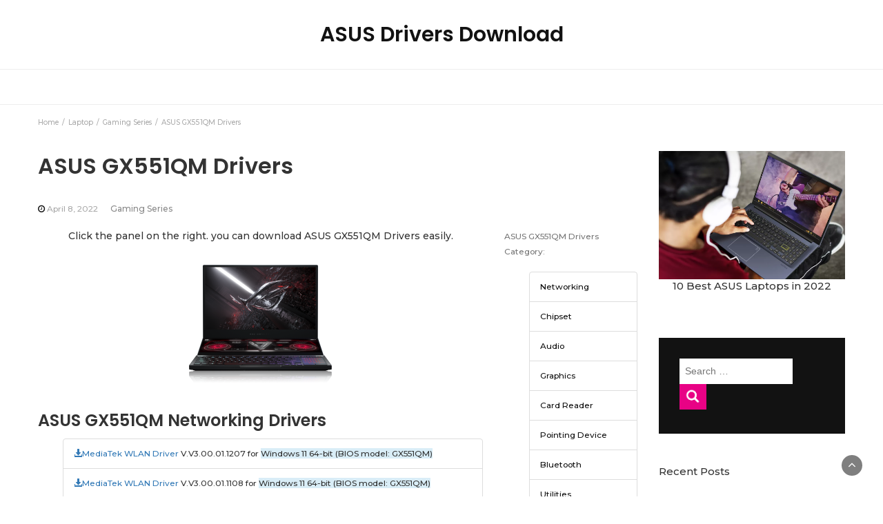

--- FILE ---
content_type: text/html
request_url: https://www.drivers-asus.com/asus-gx551qm-drivers/
body_size: 12433
content:
<!DOCTYPE html>
<html lang="en-US">
<head>
	<meta charset="UTF-8">
	<meta name="viewport" content="width=device-width, initial-scale=1">
	<link rel="profile" href="https://gmpg.org/xfn/11">
	<link rel="pingback" href="https://www.drivers-asus.com/xmlrpc.php">
	<script data-ad-client="ca-pub-6817608231204372" async src="https://pagead2.googlesyndication.com/pagead/js/adsbygoogle.js"></script>
	<meta name='robots' content='index, follow, max-image-preview:large, max-snippet:-1, max-video-preview:-1' />

	<!-- This site is optimized with the Yoast SEO plugin v20.1 - https://yoast.com/wordpress/plugins/seo/ -->
	<title>ASUS GX551QM Drivers - ASUS Drivers Download</title>
	<link rel="canonical" href="https://www.drivers-asus.com/asus-gx551qm-drivers/" />
	<meta property="og:locale" content="en_US" />
	<meta property="og:type" content="article" />
	<meta property="og:title" content="ASUS GX551QM Drivers - ASUS Drivers Download" />
	<meta property="og:url" content="https://www.drivers-asus.com/asus-gx551qm-drivers/" />
	<meta property="og:site_name" content="ASUS Drivers Download" />
	<meta property="article:published_time" content="2022-04-08T13:35:40+00:00" />
	<meta name="author" content="admin" />
	<meta name="twitter:card" content="summary_large_image" />
	<meta name="twitter:label1" content="Written by" />
	<meta name="twitter:data1" content="admin" />
	<script type="application/ld+json" class="yoast-schema-graph">{"@context":"https://schema.org","@graph":[{"@type":"WebPage","@id":"https://www.drivers-asus.com/asus-gx551qm-drivers/","url":"https://www.drivers-asus.com/asus-gx551qm-drivers/","name":"ASUS GX551QM Drivers - ASUS Drivers Download","isPartOf":{"@id":"https://www.drivers-asus.com/#website"},"datePublished":"2022-04-08T13:35:40+00:00","dateModified":"2022-04-08T13:35:40+00:00","author":{"@id":"https://www.drivers-asus.com/#/schema/person/b0eb46155acf58ace46064faec3e597a"},"breadcrumb":{"@id":"https://www.drivers-asus.com/asus-gx551qm-drivers/#breadcrumb"},"inLanguage":"en-US","potentialAction":[{"@type":"ReadAction","target":["https://www.drivers-asus.com/asus-gx551qm-drivers/"]}]},{"@type":"BreadcrumbList","@id":"https://www.drivers-asus.com/asus-gx551qm-drivers/#breadcrumb","itemListElement":[{"@type":"ListItem","position":1,"name":"Home","item":"https://www.drivers-asus.com/"},{"@type":"ListItem","position":2,"name":"ASUS GX551QM Drivers"}]},{"@type":"WebSite","@id":"https://www.drivers-asus.com/#website","url":"https://www.drivers-asus.com/","name":"ASUS Drivers Download","description":"","potentialAction":[{"@type":"SearchAction","target":{"@type":"EntryPoint","urlTemplate":"https://www.drivers-asus.com/?s={search_term_string}"},"query-input":"required name=search_term_string"}],"inLanguage":"en-US"},{"@type":"Person","@id":"https://www.drivers-asus.com/#/schema/person/b0eb46155acf58ace46064faec3e597a","name":"admin","image":{"@type":"ImageObject","inLanguage":"en-US","@id":"https://www.drivers-asus.com/#/schema/person/image/","url":"https://secure.gravatar.com/avatar/066531f5af4cd998491e4c364cd25ad5?s=96&d=mm&r=g","contentUrl":"https://secure.gravatar.com/avatar/066531f5af4cd998491e4c364cd25ad5?s=96&d=mm&r=g","caption":"admin"},"sameAs":["https://www.drivers-asus.com"],"url":"https://www.drivers-asus.com/author/admin/"}]}</script>
	<!-- / Yoast SEO plugin. -->


<link rel="amphtml" href="https://www.drivers-asus.com/asus-gx551qm-drivers/amp/" /><meta name="generator" content="AMP for WP 1.0.80"/><link rel='dns-prefetch' href='//www.drivers-asus.com' />
<link rel='dns-prefetch' href='//fonts.googleapis.com' />
<link rel="alternate" type="application/rss+xml" title="ASUS Drivers Download &raquo; Feed" href="https://www.drivers-asus.com/feed/" />
<link rel="alternate" type="application/rss+xml" title="ASUS Drivers Download &raquo; Comments Feed" href="https://www.drivers-asus.com/comments/feed/" />
<link rel="alternate" type="application/rss+xml" title="ASUS Drivers Download &raquo; ASUS GX551QM Drivers Comments Feed" href="https://www.drivers-asus.com/asus-gx551qm-drivers/feed/" />
<script type="text/javascript">
window._wpemojiSettings = {"baseUrl":"https:\/\/s.w.org\/images\/core\/emoji\/14.0.0\/72x72\/","ext":".png","svgUrl":"https:\/\/s.w.org\/images\/core\/emoji\/14.0.0\/svg\/","svgExt":".svg","source":{"concatemoji":"https:\/\/www.drivers-asus.com\/wp-includes\/js\/wp-emoji-release.min.js?ver=81582bdb254a94e4464424087c6479a8"}};
/*! This file is auto-generated */
!function(e,a,t){var n,r,o,i=a.createElement("canvas"),p=i.getContext&&i.getContext("2d");function s(e,t){var a=String.fromCharCode,e=(p.clearRect(0,0,i.width,i.height),p.fillText(a.apply(this,e),0,0),i.toDataURL());return p.clearRect(0,0,i.width,i.height),p.fillText(a.apply(this,t),0,0),e===i.toDataURL()}function c(e){var t=a.createElement("script");t.src=e,t.defer=t.type="text/javascript",a.getElementsByTagName("head")[0].appendChild(t)}for(o=Array("flag","emoji"),t.supports={everything:!0,everythingExceptFlag:!0},r=0;r<o.length;r++)t.supports[o[r]]=function(e){if(p&&p.fillText)switch(p.textBaseline="top",p.font="600 32px Arial",e){case"flag":return s([127987,65039,8205,9895,65039],[127987,65039,8203,9895,65039])?!1:!s([55356,56826,55356,56819],[55356,56826,8203,55356,56819])&&!s([55356,57332,56128,56423,56128,56418,56128,56421,56128,56430,56128,56423,56128,56447],[55356,57332,8203,56128,56423,8203,56128,56418,8203,56128,56421,8203,56128,56430,8203,56128,56423,8203,56128,56447]);case"emoji":return!s([129777,127995,8205,129778,127999],[129777,127995,8203,129778,127999])}return!1}(o[r]),t.supports.everything=t.supports.everything&&t.supports[o[r]],"flag"!==o[r]&&(t.supports.everythingExceptFlag=t.supports.everythingExceptFlag&&t.supports[o[r]]);t.supports.everythingExceptFlag=t.supports.everythingExceptFlag&&!t.supports.flag,t.DOMReady=!1,t.readyCallback=function(){t.DOMReady=!0},t.supports.everything||(n=function(){t.readyCallback()},a.addEventListener?(a.addEventListener("DOMContentLoaded",n,!1),e.addEventListener("load",n,!1)):(e.attachEvent("onload",n),a.attachEvent("onreadystatechange",function(){"complete"===a.readyState&&t.readyCallback()})),(e=t.source||{}).concatemoji?c(e.concatemoji):e.wpemoji&&e.twemoji&&(c(e.twemoji),c(e.wpemoji)))}(window,document,window._wpemojiSettings);
</script>
<style type="text/css">
img.wp-smiley,
img.emoji {
	display: inline !important;
	border: none !important;
	box-shadow: none !important;
	height: 1em !important;
	width: 1em !important;
	margin: 0 0.07em !important;
	vertical-align: -0.1em !important;
	background: none !important;
	padding: 0 !important;
}
</style>
	<link rel='stylesheet' id='wp-block-library-css' href='https://www.drivers-asus.com/wp-includes/css/dist/block-library/style.min.css?ver=81582bdb254a94e4464424087c6479a8' type='text/css' media='all' />
<link rel='stylesheet' id='classic-theme-styles-css' href='https://www.drivers-asus.com/wp-includes/css/classic-themes.min.css?ver=1' type='text/css' media='all' />
<style id='global-styles-inline-css' type='text/css'>
body{--wp--preset--color--black: #000000;--wp--preset--color--cyan-bluish-gray: #abb8c3;--wp--preset--color--white: #ffffff;--wp--preset--color--pale-pink: #f78da7;--wp--preset--color--vivid-red: #cf2e2e;--wp--preset--color--luminous-vivid-orange: #ff6900;--wp--preset--color--luminous-vivid-amber: #fcb900;--wp--preset--color--light-green-cyan: #7bdcb5;--wp--preset--color--vivid-green-cyan: #00d084;--wp--preset--color--pale-cyan-blue: #8ed1fc;--wp--preset--color--vivid-cyan-blue: #0693e3;--wp--preset--color--vivid-purple: #9b51e0;--wp--preset--gradient--vivid-cyan-blue-to-vivid-purple: linear-gradient(135deg,rgba(6,147,227,1) 0%,rgb(155,81,224) 100%);--wp--preset--gradient--light-green-cyan-to-vivid-green-cyan: linear-gradient(135deg,rgb(122,220,180) 0%,rgb(0,208,130) 100%);--wp--preset--gradient--luminous-vivid-amber-to-luminous-vivid-orange: linear-gradient(135deg,rgba(252,185,0,1) 0%,rgba(255,105,0,1) 100%);--wp--preset--gradient--luminous-vivid-orange-to-vivid-red: linear-gradient(135deg,rgba(255,105,0,1) 0%,rgb(207,46,46) 100%);--wp--preset--gradient--very-light-gray-to-cyan-bluish-gray: linear-gradient(135deg,rgb(238,238,238) 0%,rgb(169,184,195) 100%);--wp--preset--gradient--cool-to-warm-spectrum: linear-gradient(135deg,rgb(74,234,220) 0%,rgb(151,120,209) 20%,rgb(207,42,186) 40%,rgb(238,44,130) 60%,rgb(251,105,98) 80%,rgb(254,248,76) 100%);--wp--preset--gradient--blush-light-purple: linear-gradient(135deg,rgb(255,206,236) 0%,rgb(152,150,240) 100%);--wp--preset--gradient--blush-bordeaux: linear-gradient(135deg,rgb(254,205,165) 0%,rgb(254,45,45) 50%,rgb(107,0,62) 100%);--wp--preset--gradient--luminous-dusk: linear-gradient(135deg,rgb(255,203,112) 0%,rgb(199,81,192) 50%,rgb(65,88,208) 100%);--wp--preset--gradient--pale-ocean: linear-gradient(135deg,rgb(255,245,203) 0%,rgb(182,227,212) 50%,rgb(51,167,181) 100%);--wp--preset--gradient--electric-grass: linear-gradient(135deg,rgb(202,248,128) 0%,rgb(113,206,126) 100%);--wp--preset--gradient--midnight: linear-gradient(135deg,rgb(2,3,129) 0%,rgb(40,116,252) 100%);--wp--preset--duotone--dark-grayscale: url('#wp-duotone-dark-grayscale');--wp--preset--duotone--grayscale: url('#wp-duotone-grayscale');--wp--preset--duotone--purple-yellow: url('#wp-duotone-purple-yellow');--wp--preset--duotone--blue-red: url('#wp-duotone-blue-red');--wp--preset--duotone--midnight: url('#wp-duotone-midnight');--wp--preset--duotone--magenta-yellow: url('#wp-duotone-magenta-yellow');--wp--preset--duotone--purple-green: url('#wp-duotone-purple-green');--wp--preset--duotone--blue-orange: url('#wp-duotone-blue-orange');--wp--preset--font-size--small: 13px;--wp--preset--font-size--medium: 20px;--wp--preset--font-size--large: 36px;--wp--preset--font-size--x-large: 42px;--wp--preset--spacing--20: 0.44rem;--wp--preset--spacing--30: 0.67rem;--wp--preset--spacing--40: 1rem;--wp--preset--spacing--50: 1.5rem;--wp--preset--spacing--60: 2.25rem;--wp--preset--spacing--70: 3.38rem;--wp--preset--spacing--80: 5.06rem;}:where(.is-layout-flex){gap: 0.5em;}body .is-layout-flow > .alignleft{float: left;margin-inline-start: 0;margin-inline-end: 2em;}body .is-layout-flow > .alignright{float: right;margin-inline-start: 2em;margin-inline-end: 0;}body .is-layout-flow > .aligncenter{margin-left: auto !important;margin-right: auto !important;}body .is-layout-constrained > .alignleft{float: left;margin-inline-start: 0;margin-inline-end: 2em;}body .is-layout-constrained > .alignright{float: right;margin-inline-start: 2em;margin-inline-end: 0;}body .is-layout-constrained > .aligncenter{margin-left: auto !important;margin-right: auto !important;}body .is-layout-constrained > :where(:not(.alignleft):not(.alignright):not(.alignfull)){max-width: var(--wp--style--global--content-size);margin-left: auto !important;margin-right: auto !important;}body .is-layout-constrained > .alignwide{max-width: var(--wp--style--global--wide-size);}body .is-layout-flex{display: flex;}body .is-layout-flex{flex-wrap: wrap;align-items: center;}body .is-layout-flex > *{margin: 0;}:where(.wp-block-columns.is-layout-flex){gap: 2em;}.has-black-color{color: var(--wp--preset--color--black) !important;}.has-cyan-bluish-gray-color{color: var(--wp--preset--color--cyan-bluish-gray) !important;}.has-white-color{color: var(--wp--preset--color--white) !important;}.has-pale-pink-color{color: var(--wp--preset--color--pale-pink) !important;}.has-vivid-red-color{color: var(--wp--preset--color--vivid-red) !important;}.has-luminous-vivid-orange-color{color: var(--wp--preset--color--luminous-vivid-orange) !important;}.has-luminous-vivid-amber-color{color: var(--wp--preset--color--luminous-vivid-amber) !important;}.has-light-green-cyan-color{color: var(--wp--preset--color--light-green-cyan) !important;}.has-vivid-green-cyan-color{color: var(--wp--preset--color--vivid-green-cyan) !important;}.has-pale-cyan-blue-color{color: var(--wp--preset--color--pale-cyan-blue) !important;}.has-vivid-cyan-blue-color{color: var(--wp--preset--color--vivid-cyan-blue) !important;}.has-vivid-purple-color{color: var(--wp--preset--color--vivid-purple) !important;}.has-black-background-color{background-color: var(--wp--preset--color--black) !important;}.has-cyan-bluish-gray-background-color{background-color: var(--wp--preset--color--cyan-bluish-gray) !important;}.has-white-background-color{background-color: var(--wp--preset--color--white) !important;}.has-pale-pink-background-color{background-color: var(--wp--preset--color--pale-pink) !important;}.has-vivid-red-background-color{background-color: var(--wp--preset--color--vivid-red) !important;}.has-luminous-vivid-orange-background-color{background-color: var(--wp--preset--color--luminous-vivid-orange) !important;}.has-luminous-vivid-amber-background-color{background-color: var(--wp--preset--color--luminous-vivid-amber) !important;}.has-light-green-cyan-background-color{background-color: var(--wp--preset--color--light-green-cyan) !important;}.has-vivid-green-cyan-background-color{background-color: var(--wp--preset--color--vivid-green-cyan) !important;}.has-pale-cyan-blue-background-color{background-color: var(--wp--preset--color--pale-cyan-blue) !important;}.has-vivid-cyan-blue-background-color{background-color: var(--wp--preset--color--vivid-cyan-blue) !important;}.has-vivid-purple-background-color{background-color: var(--wp--preset--color--vivid-purple) !important;}.has-black-border-color{border-color: var(--wp--preset--color--black) !important;}.has-cyan-bluish-gray-border-color{border-color: var(--wp--preset--color--cyan-bluish-gray) !important;}.has-white-border-color{border-color: var(--wp--preset--color--white) !important;}.has-pale-pink-border-color{border-color: var(--wp--preset--color--pale-pink) !important;}.has-vivid-red-border-color{border-color: var(--wp--preset--color--vivid-red) !important;}.has-luminous-vivid-orange-border-color{border-color: var(--wp--preset--color--luminous-vivid-orange) !important;}.has-luminous-vivid-amber-border-color{border-color: var(--wp--preset--color--luminous-vivid-amber) !important;}.has-light-green-cyan-border-color{border-color: var(--wp--preset--color--light-green-cyan) !important;}.has-vivid-green-cyan-border-color{border-color: var(--wp--preset--color--vivid-green-cyan) !important;}.has-pale-cyan-blue-border-color{border-color: var(--wp--preset--color--pale-cyan-blue) !important;}.has-vivid-cyan-blue-border-color{border-color: var(--wp--preset--color--vivid-cyan-blue) !important;}.has-vivid-purple-border-color{border-color: var(--wp--preset--color--vivid-purple) !important;}.has-vivid-cyan-blue-to-vivid-purple-gradient-background{background: var(--wp--preset--gradient--vivid-cyan-blue-to-vivid-purple) !important;}.has-light-green-cyan-to-vivid-green-cyan-gradient-background{background: var(--wp--preset--gradient--light-green-cyan-to-vivid-green-cyan) !important;}.has-luminous-vivid-amber-to-luminous-vivid-orange-gradient-background{background: var(--wp--preset--gradient--luminous-vivid-amber-to-luminous-vivid-orange) !important;}.has-luminous-vivid-orange-to-vivid-red-gradient-background{background: var(--wp--preset--gradient--luminous-vivid-orange-to-vivid-red) !important;}.has-very-light-gray-to-cyan-bluish-gray-gradient-background{background: var(--wp--preset--gradient--very-light-gray-to-cyan-bluish-gray) !important;}.has-cool-to-warm-spectrum-gradient-background{background: var(--wp--preset--gradient--cool-to-warm-spectrum) !important;}.has-blush-light-purple-gradient-background{background: var(--wp--preset--gradient--blush-light-purple) !important;}.has-blush-bordeaux-gradient-background{background: var(--wp--preset--gradient--blush-bordeaux) !important;}.has-luminous-dusk-gradient-background{background: var(--wp--preset--gradient--luminous-dusk) !important;}.has-pale-ocean-gradient-background{background: var(--wp--preset--gradient--pale-ocean) !important;}.has-electric-grass-gradient-background{background: var(--wp--preset--gradient--electric-grass) !important;}.has-midnight-gradient-background{background: var(--wp--preset--gradient--midnight) !important;}.has-small-font-size{font-size: var(--wp--preset--font-size--small) !important;}.has-medium-font-size{font-size: var(--wp--preset--font-size--medium) !important;}.has-large-font-size{font-size: var(--wp--preset--font-size--large) !important;}.has-x-large-font-size{font-size: var(--wp--preset--font-size--x-large) !important;}
.wp-block-navigation a:where(:not(.wp-element-button)){color: inherit;}
:where(.wp-block-columns.is-layout-flex){gap: 2em;}
.wp-block-pullquote{font-size: 1.5em;line-height: 1.6;}
</style>
<link rel='stylesheet' id='sow-image-default-6b88c04c1f9b-css' href='https://www.drivers-asus.com/wp-content/uploads/siteorigin-widgets/sow-image-default-6b88c04c1f9b.css?ver=81582bdb254a94e4464424087c6479a8' type='text/css' media='all' />
<link rel='stylesheet' id='bootstrap-css' href='https://www.drivers-asus.com/wp-content/themes/bootstrap-blog/css/bootstrap.css?ver=81582bdb254a94e4464424087c6479a8' type='text/css' media='all' />
<link rel='stylesheet' id='font-awesome-css' href='https://www.drivers-asus.com/wp-content/themes/bootstrap-blog/css/font-awesome.css?ver=81582bdb254a94e4464424087c6479a8' type='text/css' media='all' />
<link rel='stylesheet' id='owl-css' href='https://www.drivers-asus.com/wp-content/themes/bootstrap-blog/css/owl.carousel.css?ver=81582bdb254a94e4464424087c6479a8' type='text/css' media='all' />
<link rel='stylesheet' id='bootstrap-blog-googlefonts-css' href='https://fonts.googleapis.com/css?family=Montserrat%3A200%2C300%2C400%2C500%2C600%2C700%2C800%2C900%7CPoppins%3A200%2C300%2C400%2C500%2C600%2C700%2C800%2C900%7CPoppins%3A200%2C300%2C400%2C500%2C600%2C700%2C800%2C900&#038;ver=6.1.1' type='text/css' media='all' />
<link rel='stylesheet' id='bootstrap-blog-style-css' href='https://www.drivers-asus.com/wp-content/themes/bootstrap-blog/style.css?ver=81582bdb254a94e4464424087c6479a8' type='text/css' media='all' />
<link rel='stylesheet' id='bootstrap-blog-dynamic-css-css' href='https://www.drivers-asus.com/wp-content/themes/bootstrap-blog/css/dynamic.css?ver=81582bdb254a94e4464424087c6479a8' type='text/css' media='all' />
<style id='bootstrap-blog-dynamic-css-inline-css' type='text/css'>

                body{ font: 500 14px/22px Montserrat; }
                header .logo img{ height: 60px; }
                header .logo h1{ font-size: 30px; font-family: Poppins; }
                
                h1{ font: 600 32px Poppins }
                h2{ font: 600 28px Poppins }
                h3{ font: 600 24px Poppins }
                h4{ font: 600 21px Poppins }
                h5{ font: 500 15px Montserrat }
                h6{ font: 500 12px Montserrat }
               
        
</style>
<script type='text/javascript' src='https://www.drivers-asus.com/wp-includes/js/jquery/jquery.min.js?ver=3.6.1' id='jquery-core-js'></script>
<script type='text/javascript' src='https://www.drivers-asus.com/wp-includes/js/jquery/jquery-migrate.min.js?ver=3.3.2' id='jquery-migrate-js'></script>
<script type='text/javascript' id='bootstrap_blog_loadmore-js-extra'>
/* <![CDATA[ */
var bootstrap_blog_loadmore_params = {"ajaxurl":"https:\/\/www.drivers-asus.com\/wp-admin\/admin-ajax.php","current_page":"1","max_page":"53","cat":"0"};
/* ]]> */
</script>
<script type='text/javascript' src='https://www.drivers-asus.com/wp-content/themes/bootstrap-blog/js/loadmore.js?ver=81582bdb254a94e4464424087c6479a8' id='bootstrap_blog_loadmore-js'></script>
<link rel="https://api.w.org/" href="https://www.drivers-asus.com/wp-json/" /><link rel="alternate" type="application/json" href="https://www.drivers-asus.com/wp-json/wp/v2/posts/3708" /><link rel="EditURI" type="application/rsd+xml" title="RSD" href="https://www.drivers-asus.com/xmlrpc.php?rsd" />
<link rel="alternate" type="application/json+oembed" href="https://www.drivers-asus.com/wp-json/oembed/1.0/embed?url=https%3A%2F%2Fwww.drivers-asus.com%2Fasus-gx551qm-drivers%2F" />
<link rel="alternate" type="text/xml+oembed" href="https://www.drivers-asus.com/wp-json/oembed/1.0/embed?url=https%3A%2F%2Fwww.drivers-asus.com%2Fasus-gx551qm-drivers%2F&#038;format=xml" />
<style type="text/css">.recentcomments a{display:inline !important;padding:0 !important;margin:0 !important;}</style></head>
<body data-rsssl=1 class="post-template-default single single-post postid-3708 single-format-standard">
<svg xmlns="http://www.w3.org/2000/svg" viewBox="0 0 0 0" width="0" height="0" focusable="false" role="none" style="visibility: hidden; position: absolute; left: -9999px; overflow: hidden;" ><defs><filter id="wp-duotone-dark-grayscale"><feColorMatrix color-interpolation-filters="sRGB" type="matrix" values=" .299 .587 .114 0 0 .299 .587 .114 0 0 .299 .587 .114 0 0 .299 .587 .114 0 0 " /><feComponentTransfer color-interpolation-filters="sRGB" ><feFuncR type="table" tableValues="0 0.49803921568627" /><feFuncG type="table" tableValues="0 0.49803921568627" /><feFuncB type="table" tableValues="0 0.49803921568627" /><feFuncA type="table" tableValues="1 1" /></feComponentTransfer><feComposite in2="SourceGraphic" operator="in" /></filter></defs></svg><svg xmlns="http://www.w3.org/2000/svg" viewBox="0 0 0 0" width="0" height="0" focusable="false" role="none" style="visibility: hidden; position: absolute; left: -9999px; overflow: hidden;" ><defs><filter id="wp-duotone-grayscale"><feColorMatrix color-interpolation-filters="sRGB" type="matrix" values=" .299 .587 .114 0 0 .299 .587 .114 0 0 .299 .587 .114 0 0 .299 .587 .114 0 0 " /><feComponentTransfer color-interpolation-filters="sRGB" ><feFuncR type="table" tableValues="0 1" /><feFuncG type="table" tableValues="0 1" /><feFuncB type="table" tableValues="0 1" /><feFuncA type="table" tableValues="1 1" /></feComponentTransfer><feComposite in2="SourceGraphic" operator="in" /></filter></defs></svg><svg xmlns="http://www.w3.org/2000/svg" viewBox="0 0 0 0" width="0" height="0" focusable="false" role="none" style="visibility: hidden; position: absolute; left: -9999px; overflow: hidden;" ><defs><filter id="wp-duotone-purple-yellow"><feColorMatrix color-interpolation-filters="sRGB" type="matrix" values=" .299 .587 .114 0 0 .299 .587 .114 0 0 .299 .587 .114 0 0 .299 .587 .114 0 0 " /><feComponentTransfer color-interpolation-filters="sRGB" ><feFuncR type="table" tableValues="0.54901960784314 0.98823529411765" /><feFuncG type="table" tableValues="0 1" /><feFuncB type="table" tableValues="0.71764705882353 0.25490196078431" /><feFuncA type="table" tableValues="1 1" /></feComponentTransfer><feComposite in2="SourceGraphic" operator="in" /></filter></defs></svg><svg xmlns="http://www.w3.org/2000/svg" viewBox="0 0 0 0" width="0" height="0" focusable="false" role="none" style="visibility: hidden; position: absolute; left: -9999px; overflow: hidden;" ><defs><filter id="wp-duotone-blue-red"><feColorMatrix color-interpolation-filters="sRGB" type="matrix" values=" .299 .587 .114 0 0 .299 .587 .114 0 0 .299 .587 .114 0 0 .299 .587 .114 0 0 " /><feComponentTransfer color-interpolation-filters="sRGB" ><feFuncR type="table" tableValues="0 1" /><feFuncG type="table" tableValues="0 0.27843137254902" /><feFuncB type="table" tableValues="0.5921568627451 0.27843137254902" /><feFuncA type="table" tableValues="1 1" /></feComponentTransfer><feComposite in2="SourceGraphic" operator="in" /></filter></defs></svg><svg xmlns="http://www.w3.org/2000/svg" viewBox="0 0 0 0" width="0" height="0" focusable="false" role="none" style="visibility: hidden; position: absolute; left: -9999px; overflow: hidden;" ><defs><filter id="wp-duotone-midnight"><feColorMatrix color-interpolation-filters="sRGB" type="matrix" values=" .299 .587 .114 0 0 .299 .587 .114 0 0 .299 .587 .114 0 0 .299 .587 .114 0 0 " /><feComponentTransfer color-interpolation-filters="sRGB" ><feFuncR type="table" tableValues="0 0" /><feFuncG type="table" tableValues="0 0.64705882352941" /><feFuncB type="table" tableValues="0 1" /><feFuncA type="table" tableValues="1 1" /></feComponentTransfer><feComposite in2="SourceGraphic" operator="in" /></filter></defs></svg><svg xmlns="http://www.w3.org/2000/svg" viewBox="0 0 0 0" width="0" height="0" focusable="false" role="none" style="visibility: hidden; position: absolute; left: -9999px; overflow: hidden;" ><defs><filter id="wp-duotone-magenta-yellow"><feColorMatrix color-interpolation-filters="sRGB" type="matrix" values=" .299 .587 .114 0 0 .299 .587 .114 0 0 .299 .587 .114 0 0 .299 .587 .114 0 0 " /><feComponentTransfer color-interpolation-filters="sRGB" ><feFuncR type="table" tableValues="0.78039215686275 1" /><feFuncG type="table" tableValues="0 0.94901960784314" /><feFuncB type="table" tableValues="0.35294117647059 0.47058823529412" /><feFuncA type="table" tableValues="1 1" /></feComponentTransfer><feComposite in2="SourceGraphic" operator="in" /></filter></defs></svg><svg xmlns="http://www.w3.org/2000/svg" viewBox="0 0 0 0" width="0" height="0" focusable="false" role="none" style="visibility: hidden; position: absolute; left: -9999px; overflow: hidden;" ><defs><filter id="wp-duotone-purple-green"><feColorMatrix color-interpolation-filters="sRGB" type="matrix" values=" .299 .587 .114 0 0 .299 .587 .114 0 0 .299 .587 .114 0 0 .299 .587 .114 0 0 " /><feComponentTransfer color-interpolation-filters="sRGB" ><feFuncR type="table" tableValues="0.65098039215686 0.40392156862745" /><feFuncG type="table" tableValues="0 1" /><feFuncB type="table" tableValues="0.44705882352941 0.4" /><feFuncA type="table" tableValues="1 1" /></feComponentTransfer><feComposite in2="SourceGraphic" operator="in" /></filter></defs></svg><svg xmlns="http://www.w3.org/2000/svg" viewBox="0 0 0 0" width="0" height="0" focusable="false" role="none" style="visibility: hidden; position: absolute; left: -9999px; overflow: hidden;" ><defs><filter id="wp-duotone-blue-orange"><feColorMatrix color-interpolation-filters="sRGB" type="matrix" values=" .299 .587 .114 0 0 .299 .587 .114 0 0 .299 .587 .114 0 0 .299 .587 .114 0 0 " /><feComponentTransfer color-interpolation-filters="sRGB" ><feFuncR type="table" tableValues="0.098039215686275 1" /><feFuncG type="table" tableValues="0 0.66274509803922" /><feFuncB type="table" tableValues="0.84705882352941 0.41960784313725" /><feFuncA type="table" tableValues="1 1" /></feComponentTransfer><feComposite in2="SourceGraphic" operator="in" /></filter></defs></svg>


<header>

	<section class="top-bar" >
		<div class="container">
			<div class="row top-head-1">
				<!-- Brand and toggle get grouped for better mobile display -->	
				<div class="col-sm-3">
					
									</div>	
				
				<div class="col-sm-6 logo text-center">			
							      			<a href="https://www.drivers-asus.com/">
		      				<h1 class="site-title">ASUS Drivers Download</h1>
		      				<h2 class="site-description"></h2>
		      			</a>
      								</div>
							</div>
		</div> <!-- /.end of container -->
	</section> <!-- /.end of section -->

	



	<section  class="main-nav nav-one ">
		<div class="container">
			<nav class="navbar">
		      	<button type="button" class="navbar-toggle collapsed" data-toggle="collapse" data-target="#bs-example-navbar-collapse-1">
			        <span class="sr-only">Toggle navigation</span>
			        <span class="icon-bar"></span>
			        <span class="icon-bar"></span>
			        <span class="icon-bar"></span>
		      	</button>	    
				<!-- Collect the nav links, forms, and other content for toggling -->
				<div class="collapse navbar-collapse" id="bs-example-navbar-collapse-1">  							
								        
			    </div> <!-- /.end of collaspe navbar-collaspe -->
			</nav>
		</div>

	</section>
</header>
               
	<div class="breadcrumbs">
		<div class="container"><nav role="navigation" aria-label="Breadcrumbs" class="bootstrap-blog breadcrumbs" itemprop="breadcrumb"><h2 class="trail-browse"></h2><ul class="trail-items" itemscope itemtype="http://schema.org/BreadcrumbList"><meta name="numberOfItems" content="4" /><meta name="itemListOrder" content="Ascending" /><li itemprop="itemListElement" itemscope itemtype="http://schema.org/ListItem" class="trail-item trail-begin"><a href="https://www.drivers-asus.com/" rel="home" itemprop="item"><span itemprop="name">Home</span></a><meta itemprop="position" content="1" /></li><li itemprop="itemListElement" itemscope itemtype="http://schema.org/ListItem" class="trail-item"><a href="https://www.drivers-asus.com/category/laptop/" itemprop="item"><span itemprop="name">Laptop</span></a><meta itemprop="position" content="2" /></li><li itemprop="itemListElement" itemscope itemtype="http://schema.org/ListItem" class="trail-item"><a href="https://www.drivers-asus.com/category/laptop/gaming-series/" itemprop="item"><span itemprop="name">Gaming Series</span></a><meta itemprop="position" content="3" /></li><li itemprop="itemListElement" itemscope itemtype="http://schema.org/ListItem" class="trail-item trail-end"><span itemprop="item"><span itemprop="name">ASUS GX551QM Drivers</span></span><meta itemprop="position" content="4" /></li></ul></nav></div>
	</div>

<div class="inside-page">
  <div class="container">
    <div class="row"> 

      <div class="col-md-9">
        <section class="page-section">
          <div class="detail-content">

                                
              

<h1 class="page-title">ASUS GX551QM Drivers</h1>
<div class="single-post">
        
                      <div class="info">
              <ul class="list-inline">


                
                                                    <li><i class="fa fa-clock-o"></i> <a href="https://www.drivers-asus.com/2022/04/08/">April 8, 2022</a></li>
                
                                    <li>
                                                 <h6 class="category"><a href="https://www.drivers-asus.com/category/laptop/gaming-series/">Gaming Series</a></h6>
                                            </li>
                
                                                                  

                                
              </ul>
            </div>
          
 


  <div class="post-content">
    
        
    
    <article>
      <div class="row">
  
  <div class="col-md-9 wp-bp-content-width">
    <p class="text-center">Click the panel on the right. you can download ASUS GX551QM Drivers easily.<img src="https://dlcdnwebimgs.asus.com/gain/E5235B70-C3BD-4FD5-A7EB-8C92055B3A50/h300/w300" class="rounded" alt="Acer ASUS GX551QM Drivers">
</p>
              <h3 class="m-3" id="Networking"> ASUS GX551QM Networking Drivers</h3>
    		<ul class="list-group small">
    		    			<li class="list-group-item"><a class="text-primary" href="https://dlcdnets.asus.com/pub/ASUS/GamingNB/Image/Driver/Networking/25459/WirelessLan_ROG_MediaTek_Z_V3.00.01.1207_25459.exe"><span class="glyphicon glyphicon-download-alt"></span>MediaTek WLAN Driver</a> V.V3.00.01.1207 for <span class="bg-info text-white">Windows 11 64-bit (BIOS model: GX551QM)</li>
    		    			<li class="list-group-item"><a class="text-primary" href="https://dlcdnets.asus.com/pub/ASUS/GamingNB/Image/Driver/Networking/24105/WirelessLan_ROG_MediaTek_Z_V3.00.01.1108_24105.exe"><span class="glyphicon glyphicon-download-alt"></span>MediaTek WLAN Driver</a> V.V3.00.01.1108 for <span class="bg-info text-white">Windows 11 64-bit (BIOS model: GX551QM)</li>
    		    			<li class="list-group-item"><a class="text-primary" href="https://dlcdnets.asus.com/pub/ASUS/GamingNB/Image/Driver/Networking/22635/WirelessLan_ROG_Intel_Z_V22.40.0.7_22635.exe"><span class="glyphicon glyphicon-download-alt"></span>Intel Wireless LAN</a> V.V22.40.0.7 for <span class="bg-info text-white">Windows 11 64-bit (BIOS model: GX551QM)</li>
    		    			<li class="list-group-item"><a class="text-primary" href="https://dlcdnets.asus.com/pub/ASUS/GamingNB/DriverforWin10/LAN/LAN_ROG_Realtek_Z_V10.049.0413.2021_22998.exe"><span class="glyphicon glyphicon-download-alt"></span>Realtek LAN Driver</a> V.V10.049.0413.2021 for <span class="bg-info text-white">Windows 11 64-bit (BIOS model: GX551QM)</li>
    		    			<li class="list-group-item"><a class="text-primary" href="https://dlcdnets.asus.com/pub/ASUS/GamingNB/DriverforWin10/Wlan/WirelessLan_ROG_Intel_Z_V22.20.0.6_21569.exe"><span class="glyphicon glyphicon-download-alt"></span>Intel Wireless LAN</a> V.V22.20.0.6 for <span class="bg-info text-white">Windows 11 64-bit (BIOS model: GX551QM)</li>
    		    			<li class="list-group-item"><a class="text-primary" href="https://dlcdnets.asus.com/pub/ASUS/GamingNB/DriverforWin10/WirelessRadioControl/Wirelessradiocontroldriver_ASUS_Z_V1.0.0.13_12972.exe"><span class="glyphicon glyphicon-download-alt"></span>Wireless radio control driver</a> V.V1.0.0.13 for <span class="bg-info text-white">Windows 11 64-bit (BIOS model: GX551QM)</li>
    		    			<li class="list-group-item"><a class="text-primary" href="https://dlcdnets.asus.com/pub/ASUS/GamingNB/DriverforWin10/LAN/LAN_ROG_Realtek_Z_V10.042.0526.2020_20688.exe"><span class="glyphicon glyphicon-download-alt"></span>Realtek LAN Driver</a> V.V10.042.0526.2020 for <span class="bg-info text-white">Windows 11 64-bit (BIOS model: GX551QM)</li>
    		    			<li class="list-group-item"><a class="text-primary" href="https://dlcdnets.asus.com/pub/ASUS/GamingNB/Image/Driver/Networking/25459/WirelessLan_ROG_MediaTek_Z_V3.00.01.1207_25459.exe"><span class="glyphicon glyphicon-download-alt"></span>MediaTek WLAN Driver</a> V.V3.00.01.1207 for <span class="bg-info text-white">Windows 10 64-bit (BIOS model: GX551QM)</li>
    		    			<li class="list-group-item"><a class="text-primary" href="https://dlcdnets.asus.com/pub/ASUS/GamingNB/Image/Driver/Networking/24105/WirelessLan_ROG_MediaTek_Z_V3.00.01.1108_24105.exe"><span class="glyphicon glyphicon-download-alt"></span>MediaTek WLAN Driver</a> V.V3.00.01.1108 for <span class="bg-info text-white">Windows 10 64-bit (BIOS model: GX551QM)</li>
    		    			<li class="list-group-item"><a class="text-primary" href="https://dlcdnets.asus.com/pub/ASUS/GamingNB/Image/Driver/Networking/22635/WirelessLan_ROG_Intel_Z_V22.40.0.7_22635.exe"><span class="glyphicon glyphicon-download-alt"></span>Intel Wireless LAN</a> V.V22.40.0.7 for <span class="bg-info text-white">Windows 10 64-bit (BIOS model: GX551QM)</li>
    		    			<li class="list-group-item"><a class="text-primary" href="https://dlcdnets.asus.com/pub/ASUS/GamingNB/DriverforWin10/LAN/LAN_ROG_Realtek_Z_V10.049.0413.2021_22998.exe"><span class="glyphicon glyphicon-download-alt"></span>Realtek LAN Driver</a> V.V10.049.0413.2021 for <span class="bg-info text-white">Windows 10 64-bit (BIOS model: GX551QM)</li>
    		    			<li class="list-group-item"><a class="text-primary" href="https://dlcdnets.asus.com/pub/ASUS/GamingNB/DriverforWin10/Wlan/WirelessLan_ROG_Intel_Z_V22.20.0.6_21569.exe"><span class="glyphicon glyphicon-download-alt"></span>Intel Wireless LAN</a> V.V22.20.0.6 for <span class="bg-info text-white">Windows 10 64-bit (BIOS model: GX551QM)</li>
    		    			<li class="list-group-item"><a class="text-primary" href="https://dlcdnets.asus.com/pub/ASUS/GamingNB/DriverforWin10/WirelessRadioControl/Wirelessradiocontroldriver_ASUS_Z_V1.0.0.13_12972.exe"><span class="glyphicon glyphicon-download-alt"></span>Wireless radio control driver</a> V.V1.0.0.13 for <span class="bg-info text-white">Windows 10 64-bit (BIOS model: GX551QM)</li>
    		    			<li class="list-group-item"><a class="text-primary" href="https://dlcdnets.asus.com/pub/ASUS/GamingNB/DriverforWin10/LAN/LAN_ROG_Realtek_Z_V10.042.0526.2020_20688.exe"><span class="glyphicon glyphicon-download-alt"></span>Realtek LAN Driver</a> V.V10.042.0526.2020 for <span class="bg-info text-white">Windows 10 64-bit (BIOS model: GX551QM)</li>
    		    			<li class="list-group-item"><a class="text-primary" href="https://dlcdnets.asus.com/pub/ASUS/GamingNB/Image/Driver/Networking/25459/WirelessLan_ROG_MediaTek_Z_V3.00.01.1207_25459.exe"><span class="glyphicon glyphicon-download-alt"></span>MediaTek WLAN Driver</a> V.V3.00.01.1207 for <span class="bg-info text-white">Windows 11 64-bit (BIOS model: GX551QR)</li>
    		    			<li class="list-group-item"><a class="text-primary" href="https://dlcdnets.asus.com/pub/ASUS/GamingNB/Image/Driver/Networking/24105/WirelessLan_ROG_MediaTek_Z_V3.00.01.1108_24105.exe"><span class="glyphicon glyphicon-download-alt"></span>MediaTek WLAN Driver</a> V.V3.00.01.1108 for <span class="bg-info text-white">Windows 11 64-bit (BIOS model: GX551QR)</li>
    		    			<li class="list-group-item"><a class="text-primary" href="https://dlcdnets.asus.com/pub/ASUS/GamingNB/Image/Driver/Networking/22635/WirelessLan_ROG_Intel_Z_V22.40.0.7_22635.exe"><span class="glyphicon glyphicon-download-alt"></span>Intel Wireless LAN</a> V.V22.40.0.7 for <span class="bg-info text-white">Windows 11 64-bit (BIOS model: GX551QR)</li>
    		    			<li class="list-group-item"><a class="text-primary" href="https://dlcdnets.asus.com/pub/ASUS/GamingNB/DriverforWin10/LAN/LAN_ROG_Realtek_Z_V10.049.0413.2021_22998.exe"><span class="glyphicon glyphicon-download-alt"></span>Realtek LAN Driver</a> V.V10.049.0413.2021 for <span class="bg-info text-white">Windows 11 64-bit (BIOS model: GX551QR)</li>
    		    			<li class="list-group-item"><a class="text-primary" href="https://dlcdnets.asus.com/pub/ASUS/GamingNB/DriverforWin10/Wlan/WirelessLan_ROG_Intel_Z_V22.20.0.6_21569.exe"><span class="glyphicon glyphicon-download-alt"></span>Intel Wireless LAN</a> V.V22.20.0.6 for <span class="bg-info text-white">Windows 11 64-bit (BIOS model: GX551QR)</li>
    		    			<li class="list-group-item"><a class="text-primary" href="https://dlcdnets.asus.com/pub/ASUS/GamingNB/DriverforWin10/WirelessRadioControl/Wirelessradiocontroldriver_ASUS_Z_V1.0.0.13_12972.exe"><span class="glyphicon glyphicon-download-alt"></span>Wireless radio control driver</a> V.V1.0.0.13 for <span class="bg-info text-white">Windows 11 64-bit (BIOS model: GX551QR)</li>
    		    			<li class="list-group-item"><a class="text-primary" href="https://dlcdnets.asus.com/pub/ASUS/GamingNB/DriverforWin10/LAN/LAN_ROG_Realtek_Z_V10.042.0526.2020_20688.exe"><span class="glyphicon glyphicon-download-alt"></span>Realtek LAN Driver</a> V.V10.042.0526.2020 for <span class="bg-info text-white">Windows 11 64-bit (BIOS model: GX551QR)</li>
    		    			<li class="list-group-item"><a class="text-primary" href="https://dlcdnets.asus.com/pub/ASUS/GamingNB/Image/Driver/Networking/25459/WirelessLan_ROG_MediaTek_Z_V3.00.01.1207_25459.exe"><span class="glyphicon glyphicon-download-alt"></span>MediaTek WLAN Driver</a> V.V3.00.01.1207 for <span class="bg-info text-white">Windows 10 64-bit (BIOS model: GX551QR)</li>
    		    			<li class="list-group-item"><a class="text-primary" href="https://dlcdnets.asus.com/pub/ASUS/GamingNB/Image/Driver/Networking/24105/WirelessLan_ROG_MediaTek_Z_V3.00.01.1108_24105.exe"><span class="glyphicon glyphicon-download-alt"></span>MediaTek WLAN Driver</a> V.V3.00.01.1108 for <span class="bg-info text-white">Windows 10 64-bit (BIOS model: GX551QR)</li>
    		    			<li class="list-group-item"><a class="text-primary" href="https://dlcdnets.asus.com/pub/ASUS/GamingNB/Image/Driver/Networking/22635/WirelessLan_ROG_Intel_Z_V22.40.0.7_22635.exe"><span class="glyphicon glyphicon-download-alt"></span>Intel Wireless LAN</a> V.V22.40.0.7 for <span class="bg-info text-white">Windows 10 64-bit (BIOS model: GX551QR)</li>
    		    			<li class="list-group-item"><a class="text-primary" href="https://dlcdnets.asus.com/pub/ASUS/GamingNB/DriverforWin10/LAN/LAN_ROG_Realtek_Z_V10.049.0413.2021_22998.exe"><span class="glyphicon glyphicon-download-alt"></span>Realtek LAN Driver</a> V.V10.049.0413.2021 for <span class="bg-info text-white">Windows 10 64-bit (BIOS model: GX551QR)</li>
    		    			<li class="list-group-item"><a class="text-primary" href="https://dlcdnets.asus.com/pub/ASUS/GamingNB/DriverforWin10/Wlan/WirelessLan_ROG_Intel_Z_V22.20.0.6_21569.exe"><span class="glyphicon glyphicon-download-alt"></span>Intel Wireless LAN</a> V.V22.20.0.6 for <span class="bg-info text-white">Windows 10 64-bit (BIOS model: GX551QR)</li>
    		    			<li class="list-group-item"><a class="text-primary" href="https://dlcdnets.asus.com/pub/ASUS/GamingNB/DriverforWin10/WirelessRadioControl/Wirelessradiocontroldriver_ASUS_Z_V1.0.0.13_12972.exe"><span class="glyphicon glyphicon-download-alt"></span>Wireless radio control driver</a> V.V1.0.0.13 for <span class="bg-info text-white">Windows 10 64-bit (BIOS model: GX551QR)</li>
    		    			<li class="list-group-item"><a class="text-primary" href="https://dlcdnets.asus.com/pub/ASUS/GamingNB/DriverforWin10/LAN/LAN_ROG_Realtek_Z_V10.042.0526.2020_20688.exe"><span class="glyphicon glyphicon-download-alt"></span>Realtek LAN Driver</a> V.V10.042.0526.2020 for <span class="bg-info text-white">Windows 10 64-bit (BIOS model: GX551QR)</li>
    		    			<li class="list-group-item"><a class="text-primary" href="https://dlcdnets.asus.com/pub/ASUS/GamingNB/Image/Driver/Networking/25459/WirelessLan_ROG_MediaTek_Z_V3.00.01.1207_25459.exe"><span class="glyphicon glyphicon-download-alt"></span>MediaTek WLAN Driver</a> V.V3.00.01.1207 for <span class="bg-info text-white">Windows 11 64-bit (BIOS model: GX551QS)</li>
    		    			<li class="list-group-item"><a class="text-primary" href="https://dlcdnets.asus.com/pub/ASUS/GamingNB/Image/Driver/Networking/24105/WirelessLan_ROG_MediaTek_Z_V3.00.01.1108_24105.exe"><span class="glyphicon glyphicon-download-alt"></span>MediaTek WLAN Driver</a> V.V3.00.01.1108 for <span class="bg-info text-white">Windows 11 64-bit (BIOS model: GX551QS)</li>
    		    			<li class="list-group-item"><a class="text-primary" href="https://dlcdnets.asus.com/pub/ASUS/GamingNB/Image/Driver/Networking/22635/WirelessLan_ROG_Intel_Z_V22.40.0.7_22635.exe"><span class="glyphicon glyphicon-download-alt"></span>Intel Wireless LAN</a> V.V22.40.0.7 for <span class="bg-info text-white">Windows 11 64-bit (BIOS model: GX551QS)</li>
    		    			<li class="list-group-item"><a class="text-primary" href="https://dlcdnets.asus.com/pub/ASUS/GamingNB/DriverforWin10/LAN/LAN_ROG_Realtek_Z_V10.049.0413.2021_22998.exe"><span class="glyphicon glyphicon-download-alt"></span>Realtek LAN Driver</a> V.V10.049.0413.2021 for <span class="bg-info text-white">Windows 11 64-bit (BIOS model: GX551QS)</li>
    		    			<li class="list-group-item"><a class="text-primary" href="https://dlcdnets.asus.com/pub/ASUS/GamingNB/DriverforWin10/Wlan/WirelessLan_ROG_Intel_Z_V22.20.0.6_21569.exe"><span class="glyphicon glyphicon-download-alt"></span>Intel Wireless LAN</a> V.V22.20.0.6 for <span class="bg-info text-white">Windows 11 64-bit (BIOS model: GX551QS)</li>
    		    			<li class="list-group-item"><a class="text-primary" href="https://dlcdnets.asus.com/pub/ASUS/GamingNB/DriverforWin10/WirelessRadioControl/Wirelessradiocontroldriver_ASUS_Z_V1.0.0.13_12972.exe"><span class="glyphicon glyphicon-download-alt"></span>Wireless radio control driver</a> V.V1.0.0.13 for <span class="bg-info text-white">Windows 11 64-bit (BIOS model: GX551QS)</li>
    		    			<li class="list-group-item"><a class="text-primary" href="https://dlcdnets.asus.com/pub/ASUS/GamingNB/DriverforWin10/LAN/LAN_ROG_Realtek_Z_V10.042.0526.2020_20688.exe"><span class="glyphicon glyphicon-download-alt"></span>Realtek LAN Driver</a> V.V10.042.0526.2020 for <span class="bg-info text-white">Windows 11 64-bit (BIOS model: GX551QS)</li>
    		    			<li class="list-group-item"><a class="text-primary" href="https://dlcdnets.asus.com/pub/ASUS/GamingNB/Image/Driver/Networking/25459/WirelessLan_ROG_MediaTek_Z_V3.00.01.1207_25459.exe"><span class="glyphicon glyphicon-download-alt"></span>MediaTek WLAN Driver</a> V.V3.00.01.1207 for <span class="bg-info text-white">Windows 10 64-bit (BIOS model: GX551QS)</li>
    		    			<li class="list-group-item"><a class="text-primary" href="https://dlcdnets.asus.com/pub/ASUS/GamingNB/Image/Driver/Networking/24105/WirelessLan_ROG_MediaTek_Z_V3.00.01.1108_24105.exe"><span class="glyphicon glyphicon-download-alt"></span>MediaTek WLAN Driver</a> V.V3.00.01.1108 for <span class="bg-info text-white">Windows 10 64-bit (BIOS model: GX551QS)</li>
    		    			<li class="list-group-item"><a class="text-primary" href="https://dlcdnets.asus.com/pub/ASUS/GamingNB/Image/Driver/Networking/22635/WirelessLan_ROG_Intel_Z_V22.40.0.7_22635.exe"><span class="glyphicon glyphicon-download-alt"></span>Intel Wireless LAN</a> V.V22.40.0.7 for <span class="bg-info text-white">Windows 10 64-bit (BIOS model: GX551QS)</li>
    		    			<li class="list-group-item"><a class="text-primary" href="https://dlcdnets.asus.com/pub/ASUS/GamingNB/DriverforWin10/LAN/LAN_ROG_Realtek_Z_V10.049.0413.2021_22998.exe"><span class="glyphicon glyphicon-download-alt"></span>Realtek LAN Driver</a> V.V10.049.0413.2021 for <span class="bg-info text-white">Windows 10 64-bit (BIOS model: GX551QS)</li>
    		    			<li class="list-group-item"><a class="text-primary" href="https://dlcdnets.asus.com/pub/ASUS/GamingNB/DriverforWin10/Wlan/WirelessLan_ROG_Intel_Z_V22.20.0.6_21569.exe"><span class="glyphicon glyphicon-download-alt"></span>Intel Wireless LAN</a> V.V22.20.0.6 for <span class="bg-info text-white">Windows 10 64-bit (BIOS model: GX551QS)</li>
    		    			<li class="list-group-item"><a class="text-primary" href="https://dlcdnets.asus.com/pub/ASUS/GamingNB/DriverforWin10/WirelessRadioControl/Wirelessradiocontroldriver_ASUS_Z_V1.0.0.13_12972.exe"><span class="glyphicon glyphicon-download-alt"></span>Wireless radio control driver</a> V.V1.0.0.13 for <span class="bg-info text-white">Windows 10 64-bit (BIOS model: GX551QS)</li>
    		    			<li class="list-group-item"><a class="text-primary" href="https://dlcdnets.asus.com/pub/ASUS/GamingNB/DriverforWin10/LAN/LAN_ROG_Realtek_Z_V10.042.0526.2020_20688.exe"><span class="glyphicon glyphicon-download-alt"></span>Realtek LAN Driver</a> V.V10.042.0526.2020 for <span class="bg-info text-white">Windows 10 64-bit (BIOS model: GX551QS)</li>
    		    		</ul>
             <h3 class="m-3" id="Chipset"> ASUS GX551QM Chipset Drivers</h3>
    		<ul class="list-group small">
    		    			<li class="list-group-item"><a class="text-primary" href="https://dlcdnets.asus.com/pub/ASUS/GamingNB/Image/Driver/Chipset/23894/AMD_Chipset_DriverOnly_ROG_AMD_Z_V1.2.0.118Sub5_23894.exe"><span class="glyphicon glyphicon-download-alt"></span>AMD Chipset</a> V.V1.2.0.118 for <span class="bg-info text-white">Windows 11 64-bit (BIOS model: GX551QM)</li>
    		    			<li class="list-group-item"><a class="text-primary" href="https://dlcdnets.asus.com/pub/ASUS/GamingNB/DriverforWin10/Raid_ROG/Raid_ROG_AMD_Z_V9.3.1.00030_22808.exe"><span class="glyphicon glyphicon-download-alt"></span>AMD Raid Driver</a> V.V9.3.1.00030 for <span class="bg-info text-white">Windows 11 64-bit (BIOS model: GX551QM)</li>
    		    			<li class="list-group-item"><a class="text-primary" href="https://dlcdnets.asus.com/pub/ASUS/GamingNB/DriverforWin10/Raid_ROG/Raid_ROG_AMD_Z_V9.3.1.00012_22492.exe"><span class="glyphicon glyphicon-download-alt"></span>AMD Raid Driver</a> V.V9.3.1.00012 for <span class="bg-info text-white">Windows 11 64-bit (BIOS model: GX551QM)</li>
    		    			<li class="list-group-item"><a class="text-primary" href="https://dlcdnets.asus.com/pub/ASUS/GamingNB/DriverforWin10/Chipset/AMD_Chipset_DriverOnly_ROG_AMD_Z_V1.2.0.111Sub9_21580.exe"><span class="glyphicon glyphicon-download-alt"></span>AMD Chipset</a> V.V1.2.0.111 for <span class="bg-info text-white">Windows 11 64-bit (BIOS model: GX551QM)</li>
    		    			<li class="list-group-item"><a class="text-primary" href="https://dlcdnets.asus.com/pub/ASUS/GamingNB/Image/Driver/Chipset/23894/AMD_Chipset_DriverOnly_ROG_AMD_Z_V1.2.0.118Sub5_23894.exe"><span class="glyphicon glyphicon-download-alt"></span>AMD Chipset</a> V.V1.2.0.118 for <span class="bg-info text-white">Windows 10 64-bit (BIOS model: GX551QM)</li>
    		    			<li class="list-group-item"><a class="text-primary" href="https://dlcdnets.asus.com/pub/ASUS/GamingNB/DriverforWin10/Raid_ROG/Raid_ROG_AMD_Z_V9.3.1.00030_22808.exe"><span class="glyphicon glyphicon-download-alt"></span>AMD Raid Driver</a> V.V9.3.1.00030 for <span class="bg-info text-white">Windows 10 64-bit (BIOS model: GX551QM)</li>
    		    			<li class="list-group-item"><a class="text-primary" href="https://dlcdnets.asus.com/pub/ASUS/GamingNB/DriverforWin10/Raid_ROG/Raid_ROG_AMD_Z_V9.3.1.00012_22492.exe"><span class="glyphicon glyphicon-download-alt"></span>AMD Raid Driver</a> V.V9.3.1.00012 for <span class="bg-info text-white">Windows 10 64-bit (BIOS model: GX551QM)</li>
    		    			<li class="list-group-item"><a class="text-primary" href="https://dlcdnets.asus.com/pub/ASUS/GamingNB/DriverforWin10/Chipset/AMD_Chipset_DriverOnly_ROG_AMD_Z_V1.2.0.111Sub9_21580.exe"><span class="glyphicon glyphicon-download-alt"></span>AMD Chipset</a> V.V1.2.0.111 for <span class="bg-info text-white">Windows 10 64-bit (BIOS model: GX551QM)</li>
    		    			<li class="list-group-item"><a class="text-primary" href="https://dlcdnets.asus.com/pub/ASUS/GamingNB/Image/Driver/Chipset/23894/AMD_Chipset_DriverOnly_ROG_AMD_Z_V1.2.0.118Sub5_23894.exe"><span class="glyphicon glyphicon-download-alt"></span>AMD Chipset</a> V.V1.2.0.118 for <span class="bg-info text-white">Windows 11 64-bit (BIOS model: GX551QR)</li>
    		    			<li class="list-group-item"><a class="text-primary" href="https://dlcdnets.asus.com/pub/ASUS/GamingNB/DriverforWin10/Raid_ROG/Raid_ROG_AMD_Z_V9.3.1.00030_22808.exe"><span class="glyphicon glyphicon-download-alt"></span>AMD Raid Driver</a> V.V9.3.1.00030 for <span class="bg-info text-white">Windows 11 64-bit (BIOS model: GX551QR)</li>
    		    			<li class="list-group-item"><a class="text-primary" href="https://dlcdnets.asus.com/pub/ASUS/GamingNB/DriverforWin10/Raid_ROG/Raid_ROG_AMD_Z_V9.3.1.00012_22492.exe"><span class="glyphicon glyphicon-download-alt"></span>AMD Raid Driver</a> V.V9.3.1.00012 for <span class="bg-info text-white">Windows 11 64-bit (BIOS model: GX551QR)</li>
    		    			<li class="list-group-item"><a class="text-primary" href="https://dlcdnets.asus.com/pub/ASUS/GamingNB/DriverforWin10/Chipset/AMD_Chipset_DriverOnly_ROG_AMD_Z_V1.2.0.111Sub9_21580.exe"><span class="glyphicon glyphicon-download-alt"></span>AMD Chipset</a> V.V1.2.0.111 for <span class="bg-info text-white">Windows 11 64-bit (BIOS model: GX551QR)</li>
    		    			<li class="list-group-item"><a class="text-primary" href="https://dlcdnets.asus.com/pub/ASUS/GamingNB/Image/Driver/Chipset/23894/AMD_Chipset_DriverOnly_ROG_AMD_Z_V1.2.0.118Sub5_23894.exe"><span class="glyphicon glyphicon-download-alt"></span>AMD Chipset</a> V.V1.2.0.118 for <span class="bg-info text-white">Windows 10 64-bit (BIOS model: GX551QR)</li>
    		    			<li class="list-group-item"><a class="text-primary" href="https://dlcdnets.asus.com/pub/ASUS/GamingNB/DriverforWin10/Raid_ROG/Raid_ROG_AMD_Z_V9.3.1.00030_22808.exe"><span class="glyphicon glyphicon-download-alt"></span>AMD Raid Driver</a> V.V9.3.1.00030 for <span class="bg-info text-white">Windows 10 64-bit (BIOS model: GX551QR)</li>
    		    			<li class="list-group-item"><a class="text-primary" href="https://dlcdnets.asus.com/pub/ASUS/GamingNB/DriverforWin10/Raid_ROG/Raid_ROG_AMD_Z_V9.3.1.00012_22492.exe"><span class="glyphicon glyphicon-download-alt"></span>AMD Raid Driver</a> V.V9.3.1.00012 for <span class="bg-info text-white">Windows 10 64-bit (BIOS model: GX551QR)</li>
    		    			<li class="list-group-item"><a class="text-primary" href="https://dlcdnets.asus.com/pub/ASUS/GamingNB/DriverforWin10/Chipset/AMD_Chipset_DriverOnly_ROG_AMD_Z_V1.2.0.111Sub9_21580.exe"><span class="glyphicon glyphicon-download-alt"></span>AMD Chipset</a> V.V1.2.0.111 for <span class="bg-info text-white">Windows 10 64-bit (BIOS model: GX551QR)</li>
    		    			<li class="list-group-item"><a class="text-primary" href="https://dlcdnets.asus.com/pub/ASUS/GamingNB/Image/Driver/Chipset/23894/AMD_Chipset_DriverOnly_ROG_AMD_Z_V1.2.0.118Sub5_23894.exe"><span class="glyphicon glyphicon-download-alt"></span>AMD Chipset</a> V.V1.2.0.118 for <span class="bg-info text-white">Windows 11 64-bit (BIOS model: GX551QS)</li>
    		    			<li class="list-group-item"><a class="text-primary" href="https://dlcdnets.asus.com/pub/ASUS/GamingNB/DriverforWin10/Raid_ROG/Raid_ROG_AMD_Z_V9.3.1.00030_22808.exe"><span class="glyphicon glyphicon-download-alt"></span>AMD Raid Driver</a> V.V9.3.1.00030 for <span class="bg-info text-white">Windows 11 64-bit (BIOS model: GX551QS)</li>
    		    			<li class="list-group-item"><a class="text-primary" href="https://dlcdnets.asus.com/pub/ASUS/GamingNB/DriverforWin10/Raid_ROG/Raid_ROG_AMD_Z_V9.3.1.00012_22492.exe"><span class="glyphicon glyphicon-download-alt"></span>AMD Raid Driver</a> V.V9.3.1.00012 for <span class="bg-info text-white">Windows 11 64-bit (BIOS model: GX551QS)</li>
    		    			<li class="list-group-item"><a class="text-primary" href="https://dlcdnets.asus.com/pub/ASUS/GamingNB/DriverforWin10/Chipset/AMD_Chipset_DriverOnly_ROG_AMD_Z_V1.2.0.111Sub9_21580.exe"><span class="glyphicon glyphicon-download-alt"></span>AMD Chipset</a> V.V1.2.0.111 for <span class="bg-info text-white">Windows 11 64-bit (BIOS model: GX551QS)</li>
    		    			<li class="list-group-item"><a class="text-primary" href="https://dlcdnets.asus.com/pub/ASUS/GamingNB/Image/Driver/Chipset/23894/AMD_Chipset_DriverOnly_ROG_AMD_Z_V1.2.0.118Sub5_23894.exe"><span class="glyphicon glyphicon-download-alt"></span>AMD Chipset</a> V.V1.2.0.118 for <span class="bg-info text-white">Windows 10 64-bit (BIOS model: GX551QS)</li>
    		    			<li class="list-group-item"><a class="text-primary" href="https://dlcdnets.asus.com/pub/ASUS/GamingNB/DriverforWin10/Raid_ROG/Raid_ROG_AMD_Z_V9.3.1.00030_22808.exe"><span class="glyphicon glyphicon-download-alt"></span>AMD Raid Driver</a> V.V9.3.1.00030 for <span class="bg-info text-white">Windows 10 64-bit (BIOS model: GX551QS)</li>
    		    			<li class="list-group-item"><a class="text-primary" href="https://dlcdnets.asus.com/pub/ASUS/GamingNB/DriverforWin10/Raid_ROG/Raid_ROG_AMD_Z_V9.3.1.00012_22492.exe"><span class="glyphicon glyphicon-download-alt"></span>AMD Raid Driver</a> V.V9.3.1.00012 for <span class="bg-info text-white">Windows 10 64-bit (BIOS model: GX551QS)</li>
    		    			<li class="list-group-item"><a class="text-primary" href="https://dlcdnets.asus.com/pub/ASUS/GamingNB/DriverforWin10/Chipset/AMD_Chipset_DriverOnly_ROG_AMD_Z_V1.2.0.111Sub9_21580.exe"><span class="glyphicon glyphicon-download-alt"></span>AMD Chipset</a> V.V1.2.0.111 for <span class="bg-info text-white">Windows 10 64-bit (BIOS model: GX551QS)</li>
    		    		</ul>
             <h3 class="m-3" id="Audio"> ASUS GX551QM Audio Drivers</h3>
    		<ul class="list-group small">
    		    			<li class="list-group-item"><a class="text-primary" href="https://dlcdnets.asus.com/pub/ASUS/GamingNB/DriverforWin10/Audio/Audio_DriverOnly_Dolby_Forte_ROG_Realtek_Z_V6.0.9123.1_22531.exe"><span class="glyphicon glyphicon-download-alt"></span>Realtek Audio</a> V.V6.0.9123.1 for <span class="bg-info text-white">Windows 11 64-bit (BIOS model: GX551QM)</li>
    		    			<li class="list-group-item"><a class="text-primary" href="https://dlcdnets.asus.com/pub/ASUS/GamingNB/DriverforWin10/Audio/Audio_DriverOnly_Dolby_Forte_ROG_Realtek_Z_V6.0.9107.1_22330.exe"><span class="glyphicon glyphicon-download-alt"></span>Realtek Audio</a> V.V6.0.9107.1 for <span class="bg-info text-white">Windows 11 64-bit (BIOS model: GX551QM)</li>
    		    			<li class="list-group-item"><a class="text-primary" href="https://dlcdnets.asus.com/pub/ASUS/GamingNB/DriverforWin10/Audio/Audio_DriverOnly_Dolby_Forte_ROG_Realtek_Z_V6.0.9123.1_22531.exe"><span class="glyphicon glyphicon-download-alt"></span>Realtek Audio</a> V.V6.0.9123.1 for <span class="bg-info text-white">Windows 10 64-bit (BIOS model: GX551QM)</li>
    		    			<li class="list-group-item"><a class="text-primary" href="https://dlcdnets.asus.com/pub/ASUS/GamingNB/DriverforWin10/Audio/Audio_DriverOnly_Dolby_Forte_ROG_Realtek_Z_V6.0.9107.1_22330.exe"><span class="glyphicon glyphicon-download-alt"></span>Realtek Audio</a> V.V6.0.9107.1 for <span class="bg-info text-white">Windows 10 64-bit (BIOS model: GX551QM)</li>
    		    			<li class="list-group-item"><a class="text-primary" href="https://dlcdnets.asus.com/pub/ASUS/GamingNB/DriverforWin10/Audio/Audio_DriverOnly_Dolby_Forte_ROG_Realtek_Z_V6.0.9123.1_22531.exe"><span class="glyphicon glyphicon-download-alt"></span>Realtek Audio</a> V.V6.0.9123.1 for <span class="bg-info text-white">Windows 11 64-bit (BIOS model: GX551QR)</li>
    		    			<li class="list-group-item"><a class="text-primary" href="https://dlcdnets.asus.com/pub/ASUS/GamingNB/DriverforWin10/Audio/Audio_DriverOnly_Dolby_Forte_ROG_Realtek_Z_V6.0.9107.1_22330.exe"><span class="glyphicon glyphicon-download-alt"></span>Realtek Audio</a> V.V6.0.9107.1 for <span class="bg-info text-white">Windows 11 64-bit (BIOS model: GX551QR)</li>
    		    			<li class="list-group-item"><a class="text-primary" href="https://dlcdnets.asus.com/pub/ASUS/GamingNB/DriverforWin10/Audio/Audio_DriverOnly_Dolby_Forte_ROG_Realtek_Z_V6.0.9123.1_22531.exe"><span class="glyphicon glyphicon-download-alt"></span>Realtek Audio</a> V.V6.0.9123.1 for <span class="bg-info text-white">Windows 10 64-bit (BIOS model: GX551QR)</li>
    		    			<li class="list-group-item"><a class="text-primary" href="https://dlcdnets.asus.com/pub/ASUS/GamingNB/DriverforWin10/Audio/Audio_DriverOnly_Dolby_Forte_ROG_Realtek_Z_V6.0.9107.1_22330.exe"><span class="glyphicon glyphicon-download-alt"></span>Realtek Audio</a> V.V6.0.9107.1 for <span class="bg-info text-white">Windows 10 64-bit (BIOS model: GX551QR)</li>
    		    			<li class="list-group-item"><a class="text-primary" href="https://dlcdnets.asus.com/pub/ASUS/GamingNB/DriverforWin10/Audio/Audio_DriverOnly_Dolby_Forte_ROG_Realtek_Z_V6.0.9123.1_22531.exe"><span class="glyphicon glyphicon-download-alt"></span>Realtek Audio</a> V.V6.0.9123.1 for <span class="bg-info text-white">Windows 11 64-bit (BIOS model: GX551QS)</li>
    		    			<li class="list-group-item"><a class="text-primary" href="https://dlcdnets.asus.com/pub/ASUS/GamingNB/DriverforWin10/Audio/Audio_DriverOnly_Dolby_Forte_ROG_Realtek_Z_V6.0.9107.1_22330.exe"><span class="glyphicon glyphicon-download-alt"></span>Realtek Audio</a> V.V6.0.9107.1 for <span class="bg-info text-white">Windows 11 64-bit (BIOS model: GX551QS)</li>
    		    			<li class="list-group-item"><a class="text-primary" href="https://dlcdnets.asus.com/pub/ASUS/GamingNB/DriverforWin10/Audio/Audio_DriverOnly_Dolby_Forte_ROG_Realtek_Z_V6.0.9123.1_22531.exe"><span class="glyphicon glyphicon-download-alt"></span>Realtek Audio</a> V.V6.0.9123.1 for <span class="bg-info text-white">Windows 10 64-bit (BIOS model: GX551QS)</li>
    		    			<li class="list-group-item"><a class="text-primary" href="https://dlcdnets.asus.com/pub/ASUS/GamingNB/DriverforWin10/Audio/Audio_DriverOnly_Dolby_Forte_ROG_Realtek_Z_V6.0.9107.1_22330.exe"><span class="glyphicon glyphicon-download-alt"></span>Realtek Audio</a> V.V6.0.9107.1 for <span class="bg-info text-white">Windows 10 64-bit (BIOS model: GX551QS)</li>
    		    		</ul>
             <h3 class="m-3" id="Graphics"> ASUS GX551QM Graphics Drivers</h3>
    		<ul class="list-group small">
    		    			<li class="list-group-item"><a class="text-primary" href="https://dlcdnets.asus.com/pub/ASUS/GamingNB/Image/Driver/Graphics/25861/Graphic_DCH_ROG_NVIDIA_Z_V30.0.14.9649_25861.exe"><span class="glyphicon glyphicon-download-alt"></span>NVIDIA Graphic</a> V.V30.0.14.9649 for <span class="bg-info text-white">Windows 11 64-bit (BIOS model: GX551QM)</li>
    		    			<li class="list-group-item"><a class="text-primary" href="https://dlcdnets.asus.com/pub/ASUS/GamingNB/GX551QM/AMD_Graphic_DriverOnly_ROG_AMD_Z_V30.0.13002.1001Sub2_24093.exe"><span class="glyphicon glyphicon-download-alt"></span>AMD Graphic</a> V.V30.0.13002.1001 for <span class="bg-info text-white">Windows 11 64-bit (BIOS model: GX551QM)</li>
    		    			<li class="list-group-item"><a class="text-primary" href="https://dlcdnets.asus.com/pub/ASUS/GamingNB/DriverforWin10/VGA/AMD_Graphic_DriverOnly_ROG_AMD_Z_V27.20.14044.3004Sub1_23146.exe"><span class="glyphicon glyphicon-download-alt"></span>AMD Graphic</a> V.V27.20.14044.3004 for <span class="bg-info text-white">Windows 11 64-bit (BIOS model: GX551QM)</li>
    		    			<li class="list-group-item"><a class="text-primary" href="https://dlcdnets.asus.com/pub/ASUS/GamingNB/AppforWin10/HSA_Graphic_ControlPanel_AMD_ROG/HSA_Graphic_ControlPanel_AMD_ROG_AMD_Z_V10.20.40027.0_23147.exe"><span class="glyphicon glyphicon-download-alt"></span>AMD Control Panel</a> V.V10.20.40027.0 for <span class="bg-info text-white">Windows 11 64-bit (BIOS model: GX551QM)</li>
    		    			<li class="list-group-item"><a class="text-primary" href="https://dlcdnets.asus.com/pub/ASUS/GamingNB/AppforWin10/HSA_Graphic_ControlPanel_AMD_ROG/HSA_Graphic_ControlPanel_AMD_ROG_AMD_Z_V10.20.40024.0_22823.exe"><span class="glyphicon glyphicon-download-alt"></span>AMD Control Panel</a> V.V10.20.40024.0 for <span class="bg-info text-white">Windows 11 64-bit (BIOS model: GX551QM)</li>
    		    			<li class="list-group-item"><a class="text-primary" href="https://dlcdnets.asus.com/pub/ASUS/GamingNB/DriverforWin10/VGA/Graphic_DCH_ROG_NVIDIA_Z_V27.21.14.6213_22815.exe"><span class="glyphicon glyphicon-download-alt"></span>NVIDIA Graphic</a> V.V27.21.14.6213 for <span class="bg-info text-white">Windows 11 64-bit (BIOS model: GX551QM)</li>
    		    			<li class="list-group-item"><a class="text-primary" href="https://dlcdnets.asus.com/pub/ASUS/GamingNB/DriverforWin10/VGA/Graphic_DCH_ROG_NVIDIA_Z_V27.21.14.6140_22331.exe"><span class="glyphicon glyphicon-download-alt"></span>NVIDIA Graphic</a> V.V27.21.14.6140 for <span class="bg-info text-white">Windows 11 64-bit (BIOS model: GX551QM)</li>
    		    			<li class="list-group-item"><a class="text-primary" href="https://dlcdnets.asus.com/pub/ASUS/GamingNB/Image/Driver/Graphics/25861/Graphic_DCH_ROG_NVIDIA_Z_V30.0.14.9649_25861.exe"><span class="glyphicon glyphicon-download-alt"></span>NVIDIA Graphic</a> V.V30.0.14.9649 for <span class="bg-info text-white">Windows 10 64-bit (BIOS model: GX551QM)</li>
    		    			<li class="list-group-item"><a class="text-primary" href="https://dlcdnets.asus.com/pub/ASUS/GamingNB/GX551QM/AMD_Graphic_DriverOnly_ROG_AMD_Z_V30.0.13002.1001Sub2_24093.exe"><span class="glyphicon glyphicon-download-alt"></span>AMD Graphic</a> V.V30.0.13002.1001 for <span class="bg-info text-white">Windows 10 64-bit (BIOS model: GX551QM)</li>
    		    			<li class="list-group-item"><a class="text-primary" href="https://dlcdnets.asus.com/pub/ASUS/GamingNB/DriverforWin10/VGA/AMD_Graphic_DriverOnly_ROG_AMD_Z_V27.20.14044.3004Sub1_23146.exe"><span class="glyphicon glyphicon-download-alt"></span>AMD Graphic</a> V.V27.20.14044.3004 for <span class="bg-info text-white">Windows 10 64-bit (BIOS model: GX551QM)</li>
    		    			<li class="list-group-item"><a class="text-primary" href="https://dlcdnets.asus.com/pub/ASUS/GamingNB/AppforWin10/HSA_Graphic_ControlPanel_AMD_ROG/HSA_Graphic_ControlPanel_AMD_ROG_AMD_Z_V10.20.40027.0_23147.exe"><span class="glyphicon glyphicon-download-alt"></span>AMD Control Panel</a> V.V10.20.40027.0 for <span class="bg-info text-white">Windows 10 64-bit (BIOS model: GX551QM)</li>
    		    			<li class="list-group-item"><a class="text-primary" href="https://dlcdnets.asus.com/pub/ASUS/GamingNB/AppforWin10/HSA_Graphic_ControlPanel_AMD_ROG/HSA_Graphic_ControlPanel_AMD_ROG_AMD_Z_V10.20.40024.0_22823.exe"><span class="glyphicon glyphicon-download-alt"></span>AMD Control Panel</a> V.V10.20.40024.0 for <span class="bg-info text-white">Windows 10 64-bit (BIOS model: GX551QM)</li>
    		    			<li class="list-group-item"><a class="text-primary" href="https://dlcdnets.asus.com/pub/ASUS/GamingNB/DriverforWin10/VGA/Graphic_DCH_ROG_NVIDIA_Z_V27.21.14.6213_22815.exe"><span class="glyphicon glyphicon-download-alt"></span>NVIDIA Graphic</a> V.V27.21.14.6213 for <span class="bg-info text-white">Windows 10 64-bit (BIOS model: GX551QM)</li>
    		    			<li class="list-group-item"><a class="text-primary" href="https://dlcdnets.asus.com/pub/ASUS/GamingNB/DriverforWin10/VGA/Graphic_DCH_ROG_NVIDIA_Z_V27.21.14.6140_22331.exe"><span class="glyphicon glyphicon-download-alt"></span>NVIDIA Graphic</a> V.V27.21.14.6140 for <span class="bg-info text-white">Windows 10 64-bit (BIOS model: GX551QM)</li>
    		    			<li class="list-group-item"><a class="text-primary" href="https://dlcdnets.asus.com/pub/ASUS/GamingNB/Image/Driver/Graphics/25861/Graphic_DCH_ROG_NVIDIA_Z_V30.0.14.9649_25861.exe"><span class="glyphicon glyphicon-download-alt"></span>NVIDIA Graphic</a> V.V30.0.14.9649 for <span class="bg-info text-white">Windows 11 64-bit (BIOS model: GX551QR)</li>
    		    			<li class="list-group-item"><a class="text-primary" href="https://dlcdnets.asus.com/pub/ASUS/GamingNB/GX551QM/AMD_Graphic_DriverOnly_ROG_AMD_Z_V30.0.13002.1001Sub2_24093.exe"><span class="glyphicon glyphicon-download-alt"></span>AMD Graphic</a> V.V30.0.13002.1001 for <span class="bg-info text-white">Windows 11 64-bit (BIOS model: GX551QR)</li>
    		    			<li class="list-group-item"><a class="text-primary" href="https://dlcdnets.asus.com/pub/ASUS/GamingNB/DriverforWin10/VGA/AMD_Graphic_DriverOnly_ROG_AMD_Z_V27.20.14044.3004Sub1_23146.exe"><span class="glyphicon glyphicon-download-alt"></span>AMD Graphic</a> V.V27.20.14044.3004 for <span class="bg-info text-white">Windows 11 64-bit (BIOS model: GX551QR)</li>
    		    			<li class="list-group-item"><a class="text-primary" href="https://dlcdnets.asus.com/pub/ASUS/GamingNB/AppforWin10/HSA_Graphic_ControlPanel_AMD_ROG/HSA_Graphic_ControlPanel_AMD_ROG_AMD_Z_V10.20.40027.0_23147.exe"><span class="glyphicon glyphicon-download-alt"></span>AMD Control Panel</a> V.V10.20.40027.0 for <span class="bg-info text-white">Windows 11 64-bit (BIOS model: GX551QR)</li>
    		    			<li class="list-group-item"><a class="text-primary" href="https://dlcdnets.asus.com/pub/ASUS/GamingNB/AppforWin10/HSA_Graphic_ControlPanel_AMD_ROG/HSA_Graphic_ControlPanel_AMD_ROG_AMD_Z_V10.20.40024.0_22823.exe"><span class="glyphicon glyphicon-download-alt"></span>AMD Control Panel</a> V.V10.20.40024.0 for <span class="bg-info text-white">Windows 11 64-bit (BIOS model: GX551QR)</li>
    		    			<li class="list-group-item"><a class="text-primary" href="https://dlcdnets.asus.com/pub/ASUS/GamingNB/DriverforWin10/VGA/Graphic_DCH_ROG_NVIDIA_Z_V27.21.14.6213_22815.exe"><span class="glyphicon glyphicon-download-alt"></span>NVIDIA Graphic</a> V.V27.21.14.6213 for <span class="bg-info text-white">Windows 11 64-bit (BIOS model: GX551QR)</li>
    		    			<li class="list-group-item"><a class="text-primary" href="https://dlcdnets.asus.com/pub/ASUS/GamingNB/DriverforWin10/VGA/Graphic_DCH_ROG_NVIDIA_Z_V27.21.14.6140_22331.exe"><span class="glyphicon glyphicon-download-alt"></span>NVIDIA Graphic</a> V.V27.21.14.6140 for <span class="bg-info text-white">Windows 11 64-bit (BIOS model: GX551QR)</li>
    		    			<li class="list-group-item"><a class="text-primary" href="https://dlcdnets.asus.com/pub/ASUS/GamingNB/Image/Driver/Graphics/25861/Graphic_DCH_ROG_NVIDIA_Z_V30.0.14.9649_25861.exe"><span class="glyphicon glyphicon-download-alt"></span>NVIDIA Graphic</a> V.V30.0.14.9649 for <span class="bg-info text-white">Windows 10 64-bit (BIOS model: GX551QR)</li>
    		    			<li class="list-group-item"><a class="text-primary" href="https://dlcdnets.asus.com/pub/ASUS/GamingNB/GX551QM/AMD_Graphic_DriverOnly_ROG_AMD_Z_V30.0.13002.1001Sub2_24093.exe"><span class="glyphicon glyphicon-download-alt"></span>AMD Graphic</a> V.V30.0.13002.1001 for <span class="bg-info text-white">Windows 10 64-bit (BIOS model: GX551QR)</li>
    		    			<li class="list-group-item"><a class="text-primary" href="https://dlcdnets.asus.com/pub/ASUS/GamingNB/DriverforWin10/VGA/AMD_Graphic_DriverOnly_ROG_AMD_Z_V27.20.14044.3004Sub1_23146.exe"><span class="glyphicon glyphicon-download-alt"></span>AMD Graphic</a> V.V27.20.14044.3004 for <span class="bg-info text-white">Windows 10 64-bit (BIOS model: GX551QR)</li>
    		    			<li class="list-group-item"><a class="text-primary" href="https://dlcdnets.asus.com/pub/ASUS/GamingNB/AppforWin10/HSA_Graphic_ControlPanel_AMD_ROG/HSA_Graphic_ControlPanel_AMD_ROG_AMD_Z_V10.20.40027.0_23147.exe"><span class="glyphicon glyphicon-download-alt"></span>AMD Control Panel</a> V.V10.20.40027.0 for <span class="bg-info text-white">Windows 10 64-bit (BIOS model: GX551QR)</li>
    		    			<li class="list-group-item"><a class="text-primary" href="https://dlcdnets.asus.com/pub/ASUS/GamingNB/AppforWin10/HSA_Graphic_ControlPanel_AMD_ROG/HSA_Graphic_ControlPanel_AMD_ROG_AMD_Z_V10.20.40024.0_22823.exe"><span class="glyphicon glyphicon-download-alt"></span>AMD Control Panel</a> V.V10.20.40024.0 for <span class="bg-info text-white">Windows 10 64-bit (BIOS model: GX551QR)</li>
    		    			<li class="list-group-item"><a class="text-primary" href="https://dlcdnets.asus.com/pub/ASUS/GamingNB/DriverforWin10/VGA/Graphic_DCH_ROG_NVIDIA_Z_V27.21.14.6213_22815.exe"><span class="glyphicon glyphicon-download-alt"></span>NVIDIA Graphic</a> V.V27.21.14.6213 for <span class="bg-info text-white">Windows 10 64-bit (BIOS model: GX551QR)</li>
    		    			<li class="list-group-item"><a class="text-primary" href="https://dlcdnets.asus.com/pub/ASUS/GamingNB/DriverforWin10/VGA/Graphic_DCH_ROG_NVIDIA_Z_V27.21.14.6140_22331.exe"><span class="glyphicon glyphicon-download-alt"></span>NVIDIA Graphic</a> V.V27.21.14.6140 for <span class="bg-info text-white">Windows 10 64-bit (BIOS model: GX551QR)</li>
    		    			<li class="list-group-item"><a class="text-primary" href="https://dlcdnets.asus.com/pub/ASUS/GamingNB/Image/Driver/Graphics/25861/Graphic_DCH_ROG_NVIDIA_Z_V30.0.14.9649_25861.exe"><span class="glyphicon glyphicon-download-alt"></span>NVIDIA Graphic</a> V.V30.0.14.9649 for <span class="bg-info text-white">Windows 11 64-bit (BIOS model: GX551QS)</li>
    		    			<li class="list-group-item"><a class="text-primary" href="https://dlcdnets.asus.com/pub/ASUS/GamingNB/GX551QM/AMD_Graphic_DriverOnly_ROG_AMD_Z_V30.0.13002.1001Sub2_24093.exe"><span class="glyphicon glyphicon-download-alt"></span>AMD Graphic</a> V.V30.0.13002.1001 for <span class="bg-info text-white">Windows 11 64-bit (BIOS model: GX551QS)</li>
    		    			<li class="list-group-item"><a class="text-primary" href="https://dlcdnets.asus.com/pub/ASUS/GamingNB/DriverforWin10/VGA/AMD_Graphic_DriverOnly_ROG_AMD_Z_V27.20.14044.3004Sub1_23146.exe"><span class="glyphicon glyphicon-download-alt"></span>AMD Graphic</a> V.V27.20.14044.3004 for <span class="bg-info text-white">Windows 11 64-bit (BIOS model: GX551QS)</li>
    		    			<li class="list-group-item"><a class="text-primary" href="https://dlcdnets.asus.com/pub/ASUS/GamingNB/AppforWin10/HSA_Graphic_ControlPanel_AMD_ROG/HSA_Graphic_ControlPanel_AMD_ROG_AMD_Z_V10.20.40027.0_23147.exe"><span class="glyphicon glyphicon-download-alt"></span>AMD Control Panel</a> V.V10.20.40027.0 for <span class="bg-info text-white">Windows 11 64-bit (BIOS model: GX551QS)</li>
    		    			<li class="list-group-item"><a class="text-primary" href="https://dlcdnets.asus.com/pub/ASUS/GamingNB/AppforWin10/HSA_Graphic_ControlPanel_AMD_ROG/HSA_Graphic_ControlPanel_AMD_ROG_AMD_Z_V10.20.40024.0_22823.exe"><span class="glyphicon glyphicon-download-alt"></span>AMD Control Panel</a> V.V10.20.40024.0 for <span class="bg-info text-white">Windows 11 64-bit (BIOS model: GX551QS)</li>
    		    			<li class="list-group-item"><a class="text-primary" href="https://dlcdnets.asus.com/pub/ASUS/GamingNB/DriverforWin10/VGA/Graphic_DCH_ROG_NVIDIA_Z_V27.21.14.6213_22815.exe"><span class="glyphicon glyphicon-download-alt"></span>NVIDIA Graphic</a> V.V27.21.14.6213 for <span class="bg-info text-white">Windows 11 64-bit (BIOS model: GX551QS)</li>
    		    			<li class="list-group-item"><a class="text-primary" href="https://dlcdnets.asus.com/pub/ASUS/GamingNB/DriverforWin10/VGA/Graphic_DCH_ROG_NVIDIA_Z_V27.21.14.6140_22331.exe"><span class="glyphicon glyphicon-download-alt"></span>NVIDIA Graphic</a> V.V27.21.14.6140 for <span class="bg-info text-white">Windows 11 64-bit (BIOS model: GX551QS)</li>
    		    			<li class="list-group-item"><a class="text-primary" href="https://dlcdnets.asus.com/pub/ASUS/GamingNB/Image/Driver/Graphics/25861/Graphic_DCH_ROG_NVIDIA_Z_V30.0.14.9649_25861.exe"><span class="glyphicon glyphicon-download-alt"></span>NVIDIA Graphic</a> V.V30.0.14.9649 for <span class="bg-info text-white">Windows 10 64-bit (BIOS model: GX551QS)</li>
    		    			<li class="list-group-item"><a class="text-primary" href="https://dlcdnets.asus.com/pub/ASUS/GamingNB/GX551QM/AMD_Graphic_DriverOnly_ROG_AMD_Z_V30.0.13002.1001Sub2_24093.exe"><span class="glyphicon glyphicon-download-alt"></span>AMD Graphic</a> V.V30.0.13002.1001 for <span class="bg-info text-white">Windows 10 64-bit (BIOS model: GX551QS)</li>
    		    			<li class="list-group-item"><a class="text-primary" href="https://dlcdnets.asus.com/pub/ASUS/GamingNB/DriverforWin10/VGA/AMD_Graphic_DriverOnly_ROG_AMD_Z_V27.20.14044.3004Sub1_23146.exe"><span class="glyphicon glyphicon-download-alt"></span>AMD Graphic</a> V.V27.20.14044.3004 for <span class="bg-info text-white">Windows 10 64-bit (BIOS model: GX551QS)</li>
    		    			<li class="list-group-item"><a class="text-primary" href="https://dlcdnets.asus.com/pub/ASUS/GamingNB/AppforWin10/HSA_Graphic_ControlPanel_AMD_ROG/HSA_Graphic_ControlPanel_AMD_ROG_AMD_Z_V10.20.40027.0_23147.exe"><span class="glyphicon glyphicon-download-alt"></span>AMD Control Panel</a> V.V10.20.40027.0 for <span class="bg-info text-white">Windows 10 64-bit (BIOS model: GX551QS)</li>
    		    			<li class="list-group-item"><a class="text-primary" href="https://dlcdnets.asus.com/pub/ASUS/GamingNB/AppforWin10/HSA_Graphic_ControlPanel_AMD_ROG/HSA_Graphic_ControlPanel_AMD_ROG_AMD_Z_V10.20.40024.0_22823.exe"><span class="glyphicon glyphicon-download-alt"></span>AMD Control Panel</a> V.V10.20.40024.0 for <span class="bg-info text-white">Windows 10 64-bit (BIOS model: GX551QS)</li>
    		    			<li class="list-group-item"><a class="text-primary" href="https://dlcdnets.asus.com/pub/ASUS/GamingNB/DriverforWin10/VGA/Graphic_DCH_ROG_NVIDIA_Z_V27.21.14.6213_22815.exe"><span class="glyphicon glyphicon-download-alt"></span>NVIDIA Graphic</a> V.V27.21.14.6213 for <span class="bg-info text-white">Windows 10 64-bit (BIOS model: GX551QS)</li>
    		    			<li class="list-group-item"><a class="text-primary" href="https://dlcdnets.asus.com/pub/ASUS/GamingNB/DriverforWin10/VGA/Graphic_DCH_ROG_NVIDIA_Z_V27.21.14.6140_22331.exe"><span class="glyphicon glyphicon-download-alt"></span>NVIDIA Graphic</a> V.V27.21.14.6140 for <span class="bg-info text-white">Windows 10 64-bit (BIOS model: GX551QS)</li>
    		    		</ul>
             <h3 class="m-3" id="CardReader"> ASUS GX551QM Card Reader Drivers</h3>
    		<ul class="list-group small">
    		    			<li class="list-group-item"><a class="text-primary" href="https://dlcdnets.asus.com/pub/ASUS/GamingNB/DriverforWin10/CardReader/CARDREADER_ROG_GENESYS_Z_V1.1.18.0_21151.EXE"><span class="glyphicon glyphicon-download-alt"></span>Genesys Card Reader Driver</a> V.V1.1.18.0 for <span class="bg-info text-white">Windows 11 64-bit (BIOS model: GX551QM)</li>
    		    			<li class="list-group-item"><a class="text-primary" href="https://dlcdnets.asus.com/pub/ASUS/GamingNB/DriverforWin10/CardReader/CARDREADER_ROG_GENESYS_Z_V1.1.18.0_21151.EXE"><span class="glyphicon glyphicon-download-alt"></span>Genesys Card Reader Driver</a> V.V1.1.18.0 for <span class="bg-info text-white">Windows 10 64-bit (BIOS model: GX551QM)</li>
    		    			<li class="list-group-item"><a class="text-primary" href="https://dlcdnets.asus.com/pub/ASUS/GamingNB/DriverforWin10/CardReader/CARDREADER_ROG_GENESYS_Z_V1.1.18.0_21151.EXE"><span class="glyphicon glyphicon-download-alt"></span>Genesys Card Reader Driver</a> V.V1.1.18.0 for <span class="bg-info text-white">Windows 11 64-bit (BIOS model: GX551QR)</li>
    		    			<li class="list-group-item"><a class="text-primary" href="https://dlcdnets.asus.com/pub/ASUS/GamingNB/DriverforWin10/CardReader/CARDREADER_ROG_GENESYS_Z_V1.1.18.0_21151.EXE"><span class="glyphicon glyphicon-download-alt"></span>Genesys Card Reader Driver</a> V.V1.1.18.0 for <span class="bg-info text-white">Windows 10 64-bit (BIOS model: GX551QR)</li>
    		    			<li class="list-group-item"><a class="text-primary" href="https://dlcdnets.asus.com/pub/ASUS/GamingNB/DriverforWin10/CardReader/CARDREADER_ROG_GENESYS_Z_V1.1.18.0_21151.EXE"><span class="glyphicon glyphicon-download-alt"></span>Genesys Card Reader Driver</a> V.V1.1.18.0 for <span class="bg-info text-white">Windows 11 64-bit (BIOS model: GX551QS)</li>
    		    			<li class="list-group-item"><a class="text-primary" href="https://dlcdnets.asus.com/pub/ASUS/GamingNB/DriverforWin10/CardReader/CARDREADER_ROG_GENESYS_Z_V1.1.18.0_21151.EXE"><span class="glyphicon glyphicon-download-alt"></span>Genesys Card Reader Driver</a> V.V1.1.18.0 for <span class="bg-info text-white">Windows 10 64-bit (BIOS model: GX551QS)</li>
    		    		</ul>
             <h3 class="m-3" id="PointingDevice"> ASUS GX551QM Pointing Device Drivers</h3>
    		<ul class="list-group small">
    		    			<li class="list-group-item"><a class="text-primary" href="https://dlcdnets.asus.com/pub/ASUS/GamingNB/DriverforWin10/TouchPad/PrecisionTouchPadNumberPad_ROG_ASUS_Z_V12.0.0.35Sub4_22295.exe"><span class="glyphicon glyphicon-download-alt"></span>ASUS NumberPad driver</a> V.V12.0.0.35 for <span class="bg-info text-white">Windows 11 64-bit (BIOS model: GX551QM)</li>
    		    			<li class="list-group-item"><a class="text-primary" href="https://dlcdnets.asus.com/pub/ASUS/GamingNB/GX551QS/ASUSScreenPad2Optimizer_V1.0.0.7.zip"><span class="glyphicon glyphicon-download-alt"></span>ScreenXpert Optimized Tool</a> V.V1.0.0.7 for <span class="bg-info text-white">Windows 11 64-bit (BIOS model: GX551QM)</li>
    		    			<li class="list-group-item"><a class="text-primary" href="https://dlcdnets.asus.com/pub/ASUS/GamingNB/DriverforWin10/TouchPad/PrecisionTouchPadNumberPad_ROG_ASUS_Z_V12.0.0.35Sub4_22295.exe"><span class="glyphicon glyphicon-download-alt"></span>ASUS NumberPad driver</a> V.V12.0.0.35 for <span class="bg-info text-white">Windows 10 64-bit (BIOS model: GX551QM)</li>
    		    			<li class="list-group-item"><a class="text-primary" href="https://dlcdnets.asus.com/pub/ASUS/GamingNB/GX551QS/ASUSScreenPad2Optimizer_V1.0.0.7.zip"><span class="glyphicon glyphicon-download-alt"></span>ScreenXpert Optimized Tool</a> V.V1.0.0.7 for <span class="bg-info text-white">Windows 10 64-bit (BIOS model: GX551QM)</li>
    		    			<li class="list-group-item"><a class="text-primary" href="https://dlcdnets.asus.com/pub/ASUS/GamingNB/DriverforWin10/TouchPad/PrecisionTouchPadNumberPad_ROG_ASUS_Z_V12.0.0.35Sub4_22295.exe"><span class="glyphicon glyphicon-download-alt"></span>ASUS NumberPad driver</a> V.V12.0.0.35 for <span class="bg-info text-white">Windows 11 64-bit (BIOS model: GX551QR)</li>
    		    			<li class="list-group-item"><a class="text-primary" href="https://dlcdnets.asus.com/pub/ASUS/GamingNB/GX551QS/ASUSScreenPad2Optimizer_V1.0.0.7.zip"><span class="glyphicon glyphicon-download-alt"></span>ScreenXpert Optimized Tool</a> V.V1.0.0.7 for <span class="bg-info text-white">Windows 11 64-bit (BIOS model: GX551QR)</li>
    		    			<li class="list-group-item"><a class="text-primary" href="https://dlcdnets.asus.com/pub/ASUS/GamingNB/DriverforWin10/TouchPad/PrecisionTouchPadNumberPad_ROG_ASUS_Z_V12.0.0.35Sub4_22295.exe"><span class="glyphicon glyphicon-download-alt"></span>ASUS NumberPad driver</a> V.V12.0.0.35 for <span class="bg-info text-white">Windows 10 64-bit (BIOS model: GX551QR)</li>
    		    			<li class="list-group-item"><a class="text-primary" href="https://dlcdnets.asus.com/pub/ASUS/GamingNB/GX551QS/ASUSScreenPad2Optimizer_V1.0.0.7.zip"><span class="glyphicon glyphicon-download-alt"></span>ScreenXpert Optimized Tool</a> V.V1.0.0.7 for <span class="bg-info text-white">Windows 10 64-bit (BIOS model: GX551QR)</li>
    		    			<li class="list-group-item"><a class="text-primary" href="https://dlcdnets.asus.com/pub/ASUS/GamingNB/DriverforWin10/TouchPad/PrecisionTouchPadNumberPad_ROG_ASUS_Z_V12.0.0.35Sub4_22295.exe"><span class="glyphicon glyphicon-download-alt"></span>ASUS NumberPad driver</a> V.V12.0.0.35 for <span class="bg-info text-white">Windows 11 64-bit (BIOS model: GX551QS)</li>
    		    			<li class="list-group-item"><a class="text-primary" href="https://dlcdnets.asus.com/pub/ASUS/GamingNB/GX551QS/ASUSScreenPad2Optimizer_V1.0.0.7.zip"><span class="glyphicon glyphicon-download-alt"></span>ScreenXpert Optimized Tool</a> V.V1.0.0.7 for <span class="bg-info text-white">Windows 11 64-bit (BIOS model: GX551QS)</li>
    		    			<li class="list-group-item"><a class="text-primary" href="https://dlcdnets.asus.com/pub/ASUS/GamingNB/DriverforWin10/TouchPad/PrecisionTouchPadNumberPad_ROG_ASUS_Z_V12.0.0.35Sub4_22295.exe"><span class="glyphicon glyphicon-download-alt"></span>ASUS NumberPad driver</a> V.V12.0.0.35 for <span class="bg-info text-white">Windows 10 64-bit (BIOS model: GX551QS)</li>
    		    			<li class="list-group-item"><a class="text-primary" href="https://dlcdnets.asus.com/pub/ASUS/GamingNB/GX551QS/ASUSScreenPad2Optimizer_V1.0.0.7.zip"><span class="glyphicon glyphicon-download-alt"></span>ScreenXpert Optimized Tool</a> V.V1.0.0.7 for <span class="bg-info text-white">Windows 10 64-bit (BIOS model: GX551QS)</li>
    		    		</ul>
             <h3 class="m-3" id="Bluetooth"> ASUS GX551QM Bluetooth Drivers</h3>
    		<ul class="list-group small">
    		    			<li class="list-group-item"><a class="text-primary" href="https://dlcdnets.asus.com/pub/ASUS/GamingNB/Image/Driver/Bluetooth/25460/Bluetooth_ROG_MediaTek_Z_V1.3.14.132_25460.exe"><span class="glyphicon glyphicon-download-alt"></span>MediaTek Bluetooth Driver</a> V.V1.3.14.132 for <span class="bg-info text-white">Windows 11 64-bit (BIOS model: GX551QM)</li>
    		    			<li class="list-group-item"><a class="text-primary" href="https://dlcdnets.asus.com/pub/ASUS/GamingNB/Image/Driver/Bluetooth/24107/Bluetooth_ROG_MediaTek_Z_V1.3.13.120_24107.exe"><span class="glyphicon glyphicon-download-alt"></span>MediaTek Bluetooth Driver</a> V.V1.3.13.120 for <span class="bg-info text-white">Windows 11 64-bit (BIOS model: GX551QM)</li>
    		    			<li class="list-group-item"><a class="text-primary" href="https://dlcdnets.asus.com/pub/ASUS/GamingNB/DriverforWin10/Bluetooth/Bluetooth_ROG_Intel_Z_V22.40.0.2_22636.exe"><span class="glyphicon glyphicon-download-alt"></span>Intel Bluetooth</a> V.V22.40.0.2 for <span class="bg-info text-white">Windows 11 64-bit (BIOS model: GX551QM)</li>
    		    			<li class="list-group-item"><a class="text-primary" href="https://dlcdnets.asus.com/pub/ASUS/GamingNB/DriverforWin10/Bluetooth/Bluetooth_ROG_Intel_Z_V22.20.0.3_21568.exe"><span class="glyphicon glyphicon-download-alt"></span>Intel Bluetooth</a> V.V22.20.0.3 for <span class="bg-info text-white">Windows 11 64-bit (BIOS model: GX551QM)</li>
    		    			<li class="list-group-item"><a class="text-primary" href="https://dlcdnets.asus.com/pub/ASUS/GamingNB/Image/Driver/Bluetooth/25460/Bluetooth_ROG_MediaTek_Z_V1.3.14.132_25460.exe"><span class="glyphicon glyphicon-download-alt"></span>MediaTek Bluetooth Driver</a> V.V1.3.14.132 for <span class="bg-info text-white">Windows 10 64-bit (BIOS model: GX551QM)</li>
    		    			<li class="list-group-item"><a class="text-primary" href="https://dlcdnets.asus.com/pub/ASUS/GamingNB/Image/Driver/Bluetooth/24107/Bluetooth_ROG_MediaTek_Z_V1.3.13.120_24107.exe"><span class="glyphicon glyphicon-download-alt"></span>MediaTek Bluetooth Driver</a> V.V1.3.13.120 for <span class="bg-info text-white">Windows 10 64-bit (BIOS model: GX551QM)</li>
    		    			<li class="list-group-item"><a class="text-primary" href="https://dlcdnets.asus.com/pub/ASUS/GamingNB/DriverforWin10/Bluetooth/Bluetooth_ROG_Intel_Z_V22.40.0.2_22636.exe"><span class="glyphicon glyphicon-download-alt"></span>Intel Bluetooth</a> V.V22.40.0.2 for <span class="bg-info text-white">Windows 10 64-bit (BIOS model: GX551QM)</li>
    		    			<li class="list-group-item"><a class="text-primary" href="https://dlcdnets.asus.com/pub/ASUS/GamingNB/DriverforWin10/Bluetooth/Bluetooth_ROG_Intel_Z_V22.20.0.3_21568.exe"><span class="glyphicon glyphicon-download-alt"></span>Intel Bluetooth</a> V.V22.20.0.3 for <span class="bg-info text-white">Windows 10 64-bit (BIOS model: GX551QM)</li>
    		    			<li class="list-group-item"><a class="text-primary" href="https://dlcdnets.asus.com/pub/ASUS/GamingNB/Image/Driver/Bluetooth/25460/Bluetooth_ROG_MediaTek_Z_V1.3.14.132_25460.exe"><span class="glyphicon glyphicon-download-alt"></span>MediaTek Bluetooth Driver</a> V.V1.3.14.132 for <span class="bg-info text-white">Windows 11 64-bit (BIOS model: GX551QR)</li>
    		    			<li class="list-group-item"><a class="text-primary" href="https://dlcdnets.asus.com/pub/ASUS/GamingNB/Image/Driver/Bluetooth/24107/Bluetooth_ROG_MediaTek_Z_V1.3.13.120_24107.exe"><span class="glyphicon glyphicon-download-alt"></span>MediaTek Bluetooth Driver</a> V.V1.3.13.120 for <span class="bg-info text-white">Windows 11 64-bit (BIOS model: GX551QR)</li>
    		    			<li class="list-group-item"><a class="text-primary" href="https://dlcdnets.asus.com/pub/ASUS/GamingNB/DriverforWin10/Bluetooth/Bluetooth_ROG_Intel_Z_V22.40.0.2_22636.exe"><span class="glyphicon glyphicon-download-alt"></span>Intel Bluetooth</a> V.V22.40.0.2 for <span class="bg-info text-white">Windows 11 64-bit (BIOS model: GX551QR)</li>
    		    			<li class="list-group-item"><a class="text-primary" href="https://dlcdnets.asus.com/pub/ASUS/GamingNB/DriverforWin10/Bluetooth/Bluetooth_ROG_Intel_Z_V22.20.0.3_21568.exe"><span class="glyphicon glyphicon-download-alt"></span>Intel Bluetooth</a> V.V22.20.0.3 for <span class="bg-info text-white">Windows 11 64-bit (BIOS model: GX551QR)</li>
    		    			<li class="list-group-item"><a class="text-primary" href="https://dlcdnets.asus.com/pub/ASUS/GamingNB/Image/Driver/Bluetooth/25460/Bluetooth_ROG_MediaTek_Z_V1.3.14.132_25460.exe"><span class="glyphicon glyphicon-download-alt"></span>MediaTek Bluetooth Driver</a> V.V1.3.14.132 for <span class="bg-info text-white">Windows 10 64-bit (BIOS model: GX551QR)</li>
    		    			<li class="list-group-item"><a class="text-primary" href="https://dlcdnets.asus.com/pub/ASUS/GamingNB/Image/Driver/Bluetooth/24107/Bluetooth_ROG_MediaTek_Z_V1.3.13.120_24107.exe"><span class="glyphicon glyphicon-download-alt"></span>MediaTek Bluetooth Driver</a> V.V1.3.13.120 for <span class="bg-info text-white">Windows 10 64-bit (BIOS model: GX551QR)</li>
    		    			<li class="list-group-item"><a class="text-primary" href="https://dlcdnets.asus.com/pub/ASUS/GamingNB/DriverforWin10/Bluetooth/Bluetooth_ROG_Intel_Z_V22.40.0.2_22636.exe"><span class="glyphicon glyphicon-download-alt"></span>Intel Bluetooth</a> V.V22.40.0.2 for <span class="bg-info text-white">Windows 10 64-bit (BIOS model: GX551QR)</li>
    		    			<li class="list-group-item"><a class="text-primary" href="https://dlcdnets.asus.com/pub/ASUS/GamingNB/DriverforWin10/Bluetooth/Bluetooth_ROG_Intel_Z_V22.20.0.3_21568.exe"><span class="glyphicon glyphicon-download-alt"></span>Intel Bluetooth</a> V.V22.20.0.3 for <span class="bg-info text-white">Windows 10 64-bit (BIOS model: GX551QR)</li>
    		    			<li class="list-group-item"><a class="text-primary" href="https://dlcdnets.asus.com/pub/ASUS/GamingNB/Image/Driver/Bluetooth/25460/Bluetooth_ROG_MediaTek_Z_V1.3.14.132_25460.exe"><span class="glyphicon glyphicon-download-alt"></span>MediaTek Bluetooth Driver</a> V.V1.3.14.132 for <span class="bg-info text-white">Windows 11 64-bit (BIOS model: GX551QS)</li>
    		    			<li class="list-group-item"><a class="text-primary" href="https://dlcdnets.asus.com/pub/ASUS/GamingNB/Image/Driver/Bluetooth/24107/Bluetooth_ROG_MediaTek_Z_V1.3.13.120_24107.exe"><span class="glyphicon glyphicon-download-alt"></span>MediaTek Bluetooth Driver</a> V.V1.3.13.120 for <span class="bg-info text-white">Windows 11 64-bit (BIOS model: GX551QS)</li>
    		    			<li class="list-group-item"><a class="text-primary" href="https://dlcdnets.asus.com/pub/ASUS/GamingNB/DriverforWin10/Bluetooth/Bluetooth_ROG_Intel_Z_V22.40.0.2_22636.exe"><span class="glyphicon glyphicon-download-alt"></span>Intel Bluetooth</a> V.V22.40.0.2 for <span class="bg-info text-white">Windows 11 64-bit (BIOS model: GX551QS)</li>
    		    			<li class="list-group-item"><a class="text-primary" href="https://dlcdnets.asus.com/pub/ASUS/GamingNB/DriverforWin10/Bluetooth/Bluetooth_ROG_Intel_Z_V22.20.0.3_21568.exe"><span class="glyphicon glyphicon-download-alt"></span>Intel Bluetooth</a> V.V22.20.0.3 for <span class="bg-info text-white">Windows 11 64-bit (BIOS model: GX551QS)</li>
    		    			<li class="list-group-item"><a class="text-primary" href="https://dlcdnets.asus.com/pub/ASUS/GamingNB/Image/Driver/Bluetooth/25460/Bluetooth_ROG_MediaTek_Z_V1.3.14.132_25460.exe"><span class="glyphicon glyphicon-download-alt"></span>MediaTek Bluetooth Driver</a> V.V1.3.14.132 for <span class="bg-info text-white">Windows 10 64-bit (BIOS model: GX551QS)</li>
    		    			<li class="list-group-item"><a class="text-primary" href="https://dlcdnets.asus.com/pub/ASUS/GamingNB/Image/Driver/Bluetooth/24107/Bluetooth_ROG_MediaTek_Z_V1.3.13.120_24107.exe"><span class="glyphicon glyphicon-download-alt"></span>MediaTek Bluetooth Driver</a> V.V1.3.13.120 for <span class="bg-info text-white">Windows 10 64-bit (BIOS model: GX551QS)</li>
    		    			<li class="list-group-item"><a class="text-primary" href="https://dlcdnets.asus.com/pub/ASUS/GamingNB/DriverforWin10/Bluetooth/Bluetooth_ROG_Intel_Z_V22.40.0.2_22636.exe"><span class="glyphicon glyphicon-download-alt"></span>Intel Bluetooth</a> V.V22.40.0.2 for <span class="bg-info text-white">Windows 10 64-bit (BIOS model: GX551QS)</li>
    		    			<li class="list-group-item"><a class="text-primary" href="https://dlcdnets.asus.com/pub/ASUS/GamingNB/DriverforWin10/Bluetooth/Bluetooth_ROG_Intel_Z_V22.20.0.3_21568.exe"><span class="glyphicon glyphicon-download-alt"></span>Intel Bluetooth</a> V.V22.20.0.3 for <span class="bg-info text-white">Windows 10 64-bit (BIOS model: GX551QS)</li>
    		    		</ul>
             <h3 class="m-3" id="Utilities"> ASUS GX551QM Utilities Drivers</h3>
    		<ul class="list-group small">
    		    			<li class="list-group-item"><a class="text-primary" href="https://dlcdnets.asus.com/pub/ASUS/GamingNB/Image/Software/SoftwareandUtility/13877/ScreenXpertDriver_ASUS_Z_V2.0.25.0_13877.exe"><span class="glyphicon glyphicon-download-alt"></span>ASUS ScreenXpert Interface</a> V.V2.0.25.0 for <span class="bg-info text-white">Windows 11 64-bit (BIOS model: GX551QM)</li>
    		    			<li class="list-group-item"><a class="text-primary" href="https://dlcdnets.asus.com/pub/ASUS/GamingNB/Image/Software/SoftwareandUtility/13888/ASUSSystemControlInterfacev3_ASUS_Z_V3.0.22.0_13888.exe"><span class="glyphicon glyphicon-download-alt"></span>ASUS System Control Interface v3</a> V.V3.0.22.0 for <span class="bg-info text-white">Windows 11 64-bit (BIOS model: GX551QM)</li>
    		    			<li class="list-group-item"><a class="text-primary" href="https://dlcdnets.asus.com/pub/ASUS/GamingNB/Image/Software/SoftwareandUtility/13724/ScreenXpertDriver_ASUS_Z_V2.0.22.0_13724.exe"><span class="glyphicon glyphicon-download-alt"></span>ASUS ScreenXpert Interface</a> V.V2.0.22.0 for <span class="bg-info text-white">Windows 11 64-bit (BIOS model: GX551QM)</li>
    		    			<li class="list-group-item"><a class="text-primary" href="https://dlcdnets.asus.com/pub/ASUS/GamingNB/AppforWin10/RefreshRateService/RefreshRateService_V2.1.0.zip"><span class="glyphicon glyphicon-download-alt"></span>Refreshrate Service</a> V.V2.1.0 for <span class="bg-info text-white">Windows 11 64-bit (BIOS model: GX551QM)</li>
    		    			<li class="list-group-item"><a class="text-primary" href="https://dlcdnets.asus.com/pub/ASUS/GamingNB/AppforWin10/AarmouryCrate/ArmouryCrateInstallTool.zip"><span class="glyphicon glyphicon-download-alt"></span>Armoury Crate & Aura Creator Installer</a> V.V3.1.1.2 for <span class="bg-info text-white">Windows 11 64-bit (BIOS model: GX551QM)</li>
    		    			<li class="list-group-item"><a class="text-primary" href="https://dlcdnets.asus.com/pub/ASUS/GamingNB/AppforWin10/DolbyAtmosforPCdriver/DolbyAtmosforPCdriver_Z_V3.30000.15.0.zip"><span class="glyphicon glyphicon-download-alt"></span>Dolby Atmos for PC driver</a> V.V3.30000.15.0 for <span class="bg-info text-white">Windows 11 64-bit (BIOS model: GX551QM)</li>
    		    			<li class="list-group-item"><a class="text-primary" href="https://dlcdnets.asus.com/pub/ASUS/GamingNB/AppforWin10/ASUSControlPanelToolkit/ASUSControlPanelToolkit_ASUS_Z_V1.0.24.0_13272.exe"><span class="glyphicon glyphicon-download-alt"></span>ASUS ControlPanel Toolkit</a> V.V1.0.24.0 for <span class="bg-info text-white">Windows 11 64-bit (BIOS model: GX551QM)</li>
    		    			<li class="list-group-item"><a class="text-primary" href="https://dlcdnets.asus.com/pub/ASUS/GamingNB/AppforWin10/ASUSControlPanelToolkit/ASUSControlPanelToolkit_Z_V1.0.21.0.zip"><span class="glyphicon glyphicon-download-alt"></span>ASUS ControlPanel Toolkit</a> V.V1.0.21.0 for <span class="bg-info text-white">Windows 11 64-bit (BIOS model: GX551QM)</li>
    		    			<li class="list-group-item"><a class="text-primary" href="https://dlcdnets.asus.com/pub/ASUS/GamingNB/GX703HS/AsusMultiAntennaService_Z_V3.1.3.zip"><span class="glyphicon glyphicon-download-alt"></span>Asus MultiAntenna Service</a> V.V3.1.3 for <span class="bg-info text-white">Windows 11 64-bit (BIOS model: GX551QM)</li>
    		    			<li class="list-group-item"><a class="text-primary" href="https://dlcdnets.asus.com/pub/ASUS/GamingNB/AppforWin10/RefreshRateService/RefreshRateService_Z_V2.0.8.zip"><span class="glyphicon glyphicon-download-alt"></span>Refreshrate Service</a> V.V2.0.8 for <span class="bg-info text-white">Windows 11 64-bit (BIOS model: GX551QM)</li>
    		    			<li class="list-group-item"><a class="text-primary" href="https://dlcdnets.asus.com/pub/ASUS/GamingNB/AppforWin10/ASUSSmartDisplayControl/ASUSSmartDisplayControl_Z_V1.2.6.zip"><span class="glyphicon glyphicon-download-alt"></span>ASUS Smart Display Control</a> V.V1.2.6 for <span class="bg-info text-white">Windows 11 64-bit (BIOS model: GX551QM)</li>
    		    			<li class="list-group-item"><a class="text-primary" href="https://dlcdnets.asus.com/pub/ASUS/GamingNB/AppforWin10/ASUSSmartDisplayControl/ASUSSmartDisplayControl_Z_V1.2.7.zip"><span class="glyphicon glyphicon-download-alt"></span>ASUS Smart Display Control</a> V.V1.2.7 for <span class="bg-info text-white">Windows 11 64-bit (BIOS model: GX551QM)</li>
    		    			<li class="list-group-item"><a class="text-primary" href="https://dlcdnets.asus.com/pub/ASUS/GamingNB/AppforWin10/DolbyAtmosforPCdriver/DolbyAtmosforPCdriver_Z_V3.20901.918.0.zip"><span class="glyphicon glyphicon-download-alt"></span>Dolby Atmos for PC driver</a> V.V3.20901.918.0 for <span class="bg-info text-white">Windows 11 64-bit (BIOS model: GX551QM)</li>
    		    			<li class="list-group-item"><a class="text-primary" href="https://dlcdnets.asus.com/pub/ASUS/GamingNB/DriverforWin10/ScreenXpert/ScreenXpertDriver_ASUS_Z_V2.0.15.0_13126.exe"><span class="glyphicon glyphicon-download-alt"></span>ASUS ScreenXpert Interface</a> V.V2.0.15.0 for <span class="bg-info text-white">Windows 11 64-bit (BIOS model: GX551QM)</li>
    		    			<li class="list-group-item"><a class="text-primary" href="https://dlcdnets.asus.com/pub/ASUS/GamingNB/GX551QS/AsusMultiAntennaService_Z_V3.1.1.zip"><span class="glyphicon glyphicon-download-alt"></span>Asus MultiAntenna Service</a> V.V3.1.1 for <span class="bg-info text-white">Windows 11 64-bit (BIOS model: GX551QM)</li>
    		    			<li class="list-group-item"><a class="text-primary" href="https://dlcdnets.asus.com/pub/ASUS/GamingNB/DriverforWin10/ScreenXpert/SCREENXPERTDRIVER_ASUS_Z_V2.0.13.0_12993.EXE"><span class="glyphicon glyphicon-download-alt"></span>ASUS ScreenXpert Interface</a> V.V2.0.13.0 for <span class="bg-info text-white">Windows 11 64-bit (BIOS model: GX551QM)</li>
    		    			<li class="list-group-item"><a class="text-primary" href="https://www.microsoft.com/store/apps/9N5RFFGFHHP6"><span class="glyphicon glyphicon-download-alt"></span>ScreenXpert UWP</a> V.latest version at the MS store for <span class="bg-info text-white">Windows 11 64-bit (BIOS model: GX551QM)</li>
    		    			<li class="list-group-item"><a class="text-primary" href="https://www.microsoft.com/store/productId/9NF8H0H7WMLT"><span class="glyphicon glyphicon-download-alt"></span>NVIDIA Control Panel</a> V.latest version at the MS store for <span class="bg-info text-white">Windows 11 64-bit (BIOS model: GX551QM)</li>
    		    			<li class="list-group-item"><a class="text-primary" href="https://www.microsoft.com/store/apps/9p2b8mcsvpln"><span class="glyphicon glyphicon-download-alt"></span>Realtek Codec Console(Realtek Audio Driver Hardware Support App)</a> V.latest version at the MS store for <span class="bg-info text-white">Windows 11 64-bit (BIOS model: GX551QM)</li>
    		    			<li class="list-group-item"><a class="text-primary" href="https://www.microsoft.com/store/apps/9N7R5S6B0ZZH"><span class="glyphicon glyphicon-download-alt"></span>MyASUS UWP</a> V.latest version at the MS store for <span class="bg-info text-white">Windows 11 64-bit (BIOS model: GX551QM)</li>
    		    			<li class="list-group-item"><a class="text-primary" href="https://dlcdnets.asus.com/pub/ASUS/GamingNB/Image/Software/SoftwareandUtility/13877/ScreenXpertDriver_ASUS_Z_V2.0.25.0_13877.exe"><span class="glyphicon glyphicon-download-alt"></span>ASUS ScreenXpert Interface</a> V.V2.0.25.0 for <span class="bg-info text-white">Windows 10 64-bit (BIOS model: GX551QM)</li>
    		    			<li class="list-group-item"><a class="text-primary" href="https://dlcdnets.asus.com/pub/ASUS/GamingNB/Image/Software/SoftwareandUtility/13888/ASUSSystemControlInterfacev3_ASUS_Z_V3.0.22.0_13888.exe"><span class="glyphicon glyphicon-download-alt"></span>ASUS System Control Interface v3</a> V.V3.0.22.0 for <span class="bg-info text-white">Windows 10 64-bit (BIOS model: GX551QM)</li>
    		    			<li class="list-group-item"><a class="text-primary" href="https://dlcdnets.asus.com/pub/ASUS/GamingNB/Image/Software/SoftwareandUtility/13724/ScreenXpertDriver_ASUS_Z_V2.0.22.0_13724.exe"><span class="glyphicon glyphicon-download-alt"></span>ASUS ScreenXpert Interface</a> V.V2.0.22.0 for <span class="bg-info text-white">Windows 10 64-bit (BIOS model: GX551QM)</li>
    		    			<li class="list-group-item"><a class="text-primary" href="https://dlcdnets.asus.com/pub/ASUS/GamingNB/AppforWin10/RefreshRateService/RefreshRateService_V2.1.0.zip"><span class="glyphicon glyphicon-download-alt"></span>Refreshrate Service</a> V.V2.1.0 for <span class="bg-info text-white">Windows 10 64-bit (BIOS model: GX551QM)</li>
    		    			<li class="list-group-item"><a class="text-primary" href="https://dlcdnets.asus.com/pub/ASUS/GamingNB/AppforWin10/AarmouryCrate/ArmouryCrateInstallTool.zip"><span class="glyphicon glyphicon-download-alt"></span>Armoury Crate & Aura Creator Installer</a> V.V3.1.1.2 for <span class="bg-info text-white">Windows 10 64-bit (BIOS model: GX551QM)</li>
    		    			<li class="list-group-item"><a class="text-primary" href="https://dlcdnets.asus.com/pub/ASUS/GamingNB/AppforWin10/DolbyAtmosforPCdriver/DolbyAtmosforPCdriver_Z_V3.30000.15.0.zip"><span class="glyphicon glyphicon-download-alt"></span>Dolby Atmos for PC driver</a> V.V3.30000.15.0 for <span class="bg-info text-white">Windows 10 64-bit (BIOS model: GX551QM)</li>
    		    			<li class="list-group-item"><a class="text-primary" href="https://dlcdnets.asus.com/pub/ASUS/GamingNB/AppforWin10/ASUSControlPanelToolkit/ASUSControlPanelToolkit_ASUS_Z_V1.0.24.0_13272.exe"><span class="glyphicon glyphicon-download-alt"></span>ASUS ControlPanel Toolkit</a> V.V1.0.24.0 for <span class="bg-info text-white">Windows 10 64-bit (BIOS model: GX551QM)</li>
    		    			<li class="list-group-item"><a class="text-primary" href="https://dlcdnets.asus.com/pub/ASUS/GamingNB/AppforWin10/ASUSControlPanelToolkit/ASUSControlPanelToolkit_Z_V1.0.21.0.zip"><span class="glyphicon glyphicon-download-alt"></span>ASUS ControlPanel Toolkit</a> V.V1.0.21.0 for <span class="bg-info text-white">Windows 10 64-bit (BIOS model: GX551QM)</li>
    		    			<li class="list-group-item"><a class="text-primary" href="https://dlcdnets.asus.com/pub/ASUS/GamingNB/GX703HS/AsusMultiAntennaService_Z_V3.1.3.zip"><span class="glyphicon glyphicon-download-alt"></span>Asus MultiAntenna Service</a> V.V3.1.3 for <span class="bg-info text-white">Windows 10 64-bit (BIOS model: GX551QM)</li>
    		    			<li class="list-group-item"><a class="text-primary" href="https://dlcdnets.asus.com/pub/ASUS/GamingNB/AppforWin10/RefreshRateService/RefreshRateService_Z_V2.0.8.zip"><span class="glyphicon glyphicon-download-alt"></span>Refreshrate Service</a> V.V2.0.8 for <span class="bg-info text-white">Windows 10 64-bit (BIOS model: GX551QM)</li>
    		    			<li class="list-group-item"><a class="text-primary" href="https://dlcdnets.asus.com/pub/ASUS/GamingNB/AppforWin10/ASUSSmartDisplayControl/ASUSSmartDisplayControl_Z_V1.2.6.zip"><span class="glyphicon glyphicon-download-alt"></span>ASUS Smart Display Control</a> V.V1.2.6 for <span class="bg-info text-white">Windows 10 64-bit (BIOS model: GX551QM)</li>
    		    			<li class="list-group-item"><a class="text-primary" href="https://dlcdnets.asus.com/pub/ASUS/GamingNB/AppforWin10/ASUSSmartDisplayControl/ASUSSmartDisplayControl_Z_V1.2.7.zip"><span class="glyphicon glyphicon-download-alt"></span>ASUS Smart Display Control</a> V.V1.2.7 for <span class="bg-info text-white">Windows 10 64-bit (BIOS model: GX551QM)</li>
    		    			<li class="list-group-item"><a class="text-primary" href="https://dlcdnets.asus.com/pub/ASUS/GamingNB/AppforWin10/DolbyAtmosforPCdriver/DolbyAtmosforPCdriver_Z_V3.20901.918.0.zip"><span class="glyphicon glyphicon-download-alt"></span>Dolby Atmos for PC driver</a> V.V3.20901.918.0 for <span class="bg-info text-white">Windows 10 64-bit (BIOS model: GX551QM)</li>
    		    			<li class="list-group-item"><a class="text-primary" href="https://dlcdnets.asus.com/pub/ASUS/GamingNB/DriverforWin10/ScreenXpert/ScreenXpertDriver_ASUS_Z_V2.0.15.0_13126.exe"><span class="glyphicon glyphicon-download-alt"></span>ASUS ScreenXpert Interface</a> V.V2.0.15.0 for <span class="bg-info text-white">Windows 10 64-bit (BIOS model: GX551QM)</li>
    		    			<li class="list-group-item"><a class="text-primary" href="https://dlcdnets.asus.com/pub/ASUS/GamingNB/GX551QS/AsusMultiAntennaService_Z_V3.1.1.zip"><span class="glyphicon glyphicon-download-alt"></span>Asus MultiAntenna Service</a> V.V3.1.1 for <span class="bg-info text-white">Windows 10 64-bit (BIOS model: GX551QM)</li>
    		    			<li class="list-group-item"><a class="text-primary" href="https://dlcdnets.asus.com/pub/ASUS/GamingNB/DriverforWin10/ScreenXpert/SCREENXPERTDRIVER_ASUS_Z_V2.0.13.0_12993.EXE"><span class="glyphicon glyphicon-download-alt"></span>ASUS ScreenXpert Interface</a> V.V2.0.13.0 for <span class="bg-info text-white">Windows 10 64-bit (BIOS model: GX551QM)</li>
    		    			<li class="list-group-item"><a class="text-primary" href="https://www.microsoft.com/store/apps/9N5RFFGFHHP6"><span class="glyphicon glyphicon-download-alt"></span>ScreenXpert UWP</a> V.latest version at the MS store for <span class="bg-info text-white">Windows 10 64-bit (BIOS model: GX551QM)</li>
    		    			<li class="list-group-item"><a class="text-primary" href="https://www.microsoft.com/store/productId/9NF8H0H7WMLT"><span class="glyphicon glyphicon-download-alt"></span>NVIDIA Control Panel</a> V.latest version at the MS store for <span class="bg-info text-white">Windows 10 64-bit (BIOS model: GX551QM)</li>
    		    			<li class="list-group-item"><a class="text-primary" href="https://www.microsoft.com/store/apps/9p2b8mcsvpln"><span class="glyphicon glyphicon-download-alt"></span>Realtek Codec Console(Realtek Audio Driver Hardware Support App)</a> V.latest version at the MS store for <span class="bg-info text-white">Windows 10 64-bit (BIOS model: GX551QM)</li>
    		    			<li class="list-group-item"><a class="text-primary" href="https://www.microsoft.com/store/apps/9N7R5S6B0ZZH"><span class="glyphicon glyphicon-download-alt"></span>MyASUS UWP</a> V.latest version at the MS store for <span class="bg-info text-white">Windows 10 64-bit (BIOS model: GX551QM)</li>
    		    			<li class="list-group-item"><a class="text-primary" href="https://dlcdnets.asus.com/pub/ASUS/GamingNB/Image/Software/SoftwareandUtility/13877/ScreenXpertDriver_ASUS_Z_V2.0.25.0_13877.exe"><span class="glyphicon glyphicon-download-alt"></span>ASUS ScreenXpert Interface</a> V.V2.0.25.0 for <span class="bg-info text-white">Windows 11 64-bit (BIOS model: GX551QR)</li>
    		    			<li class="list-group-item"><a class="text-primary" href="https://dlcdnets.asus.com/pub/ASUS/GamingNB/Image/Software/SoftwareandUtility/13888/ASUSSystemControlInterfacev3_ASUS_Z_V3.0.22.0_13888.exe"><span class="glyphicon glyphicon-download-alt"></span>ASUS System Control Interface v3</a> V.V3.0.22.0 for <span class="bg-info text-white">Windows 11 64-bit (BIOS model: GX551QR)</li>
    		    			<li class="list-group-item"><a class="text-primary" href="https://dlcdnets.asus.com/pub/ASUS/GamingNB/Image/Software/SoftwareandUtility/13724/ScreenXpertDriver_ASUS_Z_V2.0.22.0_13724.exe"><span class="glyphicon glyphicon-download-alt"></span>ASUS ScreenXpert Interface</a> V.V2.0.22.0 for <span class="bg-info text-white">Windows 11 64-bit (BIOS model: GX551QR)</li>
    		    			<li class="list-group-item"><a class="text-primary" href="https://dlcdnets.asus.com/pub/ASUS/GamingNB/AppforWin10/RefreshRateService/RefreshRateService_V2.1.0.zip"><span class="glyphicon glyphicon-download-alt"></span>Refreshrate Service</a> V.V2.1.0 for <span class="bg-info text-white">Windows 11 64-bit (BIOS model: GX551QR)</li>
    		    			<li class="list-group-item"><a class="text-primary" href="https://dlcdnets.asus.com/pub/ASUS/GamingNB/AppforWin10/AarmouryCrate/ArmouryCrateInstallTool.zip"><span class="glyphicon glyphicon-download-alt"></span>Armoury Crate & Aura Creator Installer</a> V.V3.1.1.2 for <span class="bg-info text-white">Windows 11 64-bit (BIOS model: GX551QR)</li>
    		    			<li class="list-group-item"><a class="text-primary" href="https://dlcdnets.asus.com/pub/ASUS/GamingNB/AppforWin10/DolbyAtmosforPCdriver/DolbyAtmosforPCdriver_Z_V3.30000.15.0.zip"><span class="glyphicon glyphicon-download-alt"></span>Dolby Atmos for PC driver</a> V.V3.30000.15.0 for <span class="bg-info text-white">Windows 11 64-bit (BIOS model: GX551QR)</li>
    		    			<li class="list-group-item"><a class="text-primary" href="https://dlcdnets.asus.com/pub/ASUS/GamingNB/AppforWin10/ASUSControlPanelToolkit/ASUSControlPanelToolkit_ASUS_Z_V1.0.24.0_13272.exe"><span class="glyphicon glyphicon-download-alt"></span>ASUS ControlPanel Toolkit</a> V.V1.0.24.0 for <span class="bg-info text-white">Windows 11 64-bit (BIOS model: GX551QR)</li>
    		    			<li class="list-group-item"><a class="text-primary" href="https://dlcdnets.asus.com/pub/ASUS/GamingNB/AppforWin10/ASUSControlPanelToolkit/ASUSControlPanelToolkit_Z_V1.0.21.0.zip"><span class="glyphicon glyphicon-download-alt"></span>ASUS ControlPanel Toolkit</a> V.V1.0.21.0 for <span class="bg-info text-white">Windows 11 64-bit (BIOS model: GX551QR)</li>
    		    			<li class="list-group-item"><a class="text-primary" href="https://dlcdnets.asus.com/pub/ASUS/GamingNB/GX703HS/AsusMultiAntennaService_Z_V3.1.3.zip"><span class="glyphicon glyphicon-download-alt"></span>Asus MultiAntenna Service</a> V.V3.1.3 for <span class="bg-info text-white">Windows 11 64-bit (BIOS model: GX551QR)</li>
    		    			<li class="list-group-item"><a class="text-primary" href="https://dlcdnets.asus.com/pub/ASUS/GamingNB/AppforWin10/RefreshRateService/RefreshRateService_Z_V2.0.8.zip"><span class="glyphicon glyphicon-download-alt"></span>Refreshrate Service</a> V.V2.0.8 for <span class="bg-info text-white">Windows 11 64-bit (BIOS model: GX551QR)</li>
    		    			<li class="list-group-item"><a class="text-primary" href="https://dlcdnets.asus.com/pub/ASUS/GamingNB/AppforWin10/ASUSSmartDisplayControl/ASUSSmartDisplayControl_Z_V1.2.6.zip"><span class="glyphicon glyphicon-download-alt"></span>ASUS Smart Display Control</a> V.V1.2.6 for <span class="bg-info text-white">Windows 11 64-bit (BIOS model: GX551QR)</li>
    		    			<li class="list-group-item"><a class="text-primary" href="https://dlcdnets.asus.com/pub/ASUS/GamingNB/AppforWin10/ASUSSmartDisplayControl/ASUSSmartDisplayControl_Z_V1.2.7.zip"><span class="glyphicon glyphicon-download-alt"></span>ASUS Smart Display Control</a> V.V1.2.7 for <span class="bg-info text-white">Windows 11 64-bit (BIOS model: GX551QR)</li>
    		    			<li class="list-group-item"><a class="text-primary" href="https://dlcdnets.asus.com/pub/ASUS/GamingNB/AppforWin10/DolbyAtmosforPCdriver/DolbyAtmosforPCdriver_Z_V3.20901.918.0.zip"><span class="glyphicon glyphicon-download-alt"></span>Dolby Atmos for PC driver</a> V.V3.20901.918.0 for <span class="bg-info text-white">Windows 11 64-bit (BIOS model: GX551QR)</li>
    		    			<li class="list-group-item"><a class="text-primary" href="https://dlcdnets.asus.com/pub/ASUS/GamingNB/DriverforWin10/ScreenXpert/ScreenXpertDriver_ASUS_Z_V2.0.15.0_13126.exe"><span class="glyphicon glyphicon-download-alt"></span>ASUS ScreenXpert Interface</a> V.V2.0.15.0 for <span class="bg-info text-white">Windows 11 64-bit (BIOS model: GX551QR)</li>
    		    			<li class="list-group-item"><a class="text-primary" href="https://dlcdnets.asus.com/pub/ASUS/GamingNB/GX551QS/AsusMultiAntennaService_Z_V3.1.1.zip"><span class="glyphicon glyphicon-download-alt"></span>Asus MultiAntenna Service</a> V.V3.1.1 for <span class="bg-info text-white">Windows 11 64-bit (BIOS model: GX551QR)</li>
    		    			<li class="list-group-item"><a class="text-primary" href="https://dlcdnets.asus.com/pub/ASUS/GamingNB/DriverforWin10/ScreenXpert/SCREENXPERTDRIVER_ASUS_Z_V2.0.13.0_12993.EXE"><span class="glyphicon glyphicon-download-alt"></span>ASUS ScreenXpert Interface</a> V.V2.0.13.0 for <span class="bg-info text-white">Windows 11 64-bit (BIOS model: GX551QR)</li>
    		    			<li class="list-group-item"><a class="text-primary" href="https://www.microsoft.com/store/apps/9N5RFFGFHHP6"><span class="glyphicon glyphicon-download-alt"></span>ScreenXpert UWP</a> V.latest version at the MS store for <span class="bg-info text-white">Windows 11 64-bit (BIOS model: GX551QR)</li>
    		    			<li class="list-group-item"><a class="text-primary" href="https://www.microsoft.com/store/productId/9NF8H0H7WMLT"><span class="glyphicon glyphicon-download-alt"></span>NVIDIA Control Panel</a> V.latest version at the MS store for <span class="bg-info text-white">Windows 11 64-bit (BIOS model: GX551QR)</li>
    		    			<li class="list-group-item"><a class="text-primary" href="https://www.microsoft.com/store/apps/9p2b8mcsvpln"><span class="glyphicon glyphicon-download-alt"></span>Realtek Codec Console(Realtek Audio Driver Hardware Support App)</a> V.latest version at the MS store for <span class="bg-info text-white">Windows 11 64-bit (BIOS model: GX551QR)</li>
    		    			<li class="list-group-item"><a class="text-primary" href="https://www.microsoft.com/store/apps/9N7R5S6B0ZZH"><span class="glyphicon glyphicon-download-alt"></span>MyASUS UWP</a> V.latest version at the MS store for <span class="bg-info text-white">Windows 11 64-bit (BIOS model: GX551QR)</li>
    		    			<li class="list-group-item"><a class="text-primary" href="https://dlcdnets.asus.com/pub/ASUS/GamingNB/Image/Software/SoftwareandUtility/13877/ScreenXpertDriver_ASUS_Z_V2.0.25.0_13877.exe"><span class="glyphicon glyphicon-download-alt"></span>ASUS ScreenXpert Interface</a> V.V2.0.25.0 for <span class="bg-info text-white">Windows 10 64-bit (BIOS model: GX551QR)</li>
    		    			<li class="list-group-item"><a class="text-primary" href="https://dlcdnets.asus.com/pub/ASUS/GamingNB/Image/Software/SoftwareandUtility/13888/ASUSSystemControlInterfacev3_ASUS_Z_V3.0.22.0_13888.exe"><span class="glyphicon glyphicon-download-alt"></span>ASUS System Control Interface v3</a> V.V3.0.22.0 for <span class="bg-info text-white">Windows 10 64-bit (BIOS model: GX551QR)</li>
    		    			<li class="list-group-item"><a class="text-primary" href="https://dlcdnets.asus.com/pub/ASUS/GamingNB/Image/Software/SoftwareandUtility/13724/ScreenXpertDriver_ASUS_Z_V2.0.22.0_13724.exe"><span class="glyphicon glyphicon-download-alt"></span>ASUS ScreenXpert Interface</a> V.V2.0.22.0 for <span class="bg-info text-white">Windows 10 64-bit (BIOS model: GX551QR)</li>
    		    			<li class="list-group-item"><a class="text-primary" href="https://dlcdnets.asus.com/pub/ASUS/GamingNB/AppforWin10/RefreshRateService/RefreshRateService_V2.1.0.zip"><span class="glyphicon glyphicon-download-alt"></span>Refreshrate Service</a> V.V2.1.0 for <span class="bg-info text-white">Windows 10 64-bit (BIOS model: GX551QR)</li>
    		    			<li class="list-group-item"><a class="text-primary" href="https://dlcdnets.asus.com/pub/ASUS/GamingNB/AppforWin10/AarmouryCrate/ArmouryCrateInstallTool.zip"><span class="glyphicon glyphicon-download-alt"></span>Armoury Crate & Aura Creator Installer</a> V.V3.1.1.2 for <span class="bg-info text-white">Windows 10 64-bit (BIOS model: GX551QR)</li>
    		    			<li class="list-group-item"><a class="text-primary" href="https://dlcdnets.asus.com/pub/ASUS/GamingNB/AppforWin10/DolbyAtmosforPCdriver/DolbyAtmosforPCdriver_Z_V3.30000.15.0.zip"><span class="glyphicon glyphicon-download-alt"></span>Dolby Atmos for PC driver</a> V.V3.30000.15.0 for <span class="bg-info text-white">Windows 10 64-bit (BIOS model: GX551QR)</li>
    		    			<li class="list-group-item"><a class="text-primary" href="https://dlcdnets.asus.com/pub/ASUS/GamingNB/AppforWin10/ASUSControlPanelToolkit/ASUSControlPanelToolkit_ASUS_Z_V1.0.24.0_13272.exe"><span class="glyphicon glyphicon-download-alt"></span>ASUS ControlPanel Toolkit</a> V.V1.0.24.0 for <span class="bg-info text-white">Windows 10 64-bit (BIOS model: GX551QR)</li>
    		    			<li class="list-group-item"><a class="text-primary" href="https://dlcdnets.asus.com/pub/ASUS/GamingNB/AppforWin10/ASUSControlPanelToolkit/ASUSControlPanelToolkit_Z_V1.0.21.0.zip"><span class="glyphicon glyphicon-download-alt"></span>ASUS ControlPanel Toolkit</a> V.V1.0.21.0 for <span class="bg-info text-white">Windows 10 64-bit (BIOS model: GX551QR)</li>
    		    			<li class="list-group-item"><a class="text-primary" href="https://dlcdnets.asus.com/pub/ASUS/GamingNB/GX703HS/AsusMultiAntennaService_Z_V3.1.3.zip"><span class="glyphicon glyphicon-download-alt"></span>Asus MultiAntenna Service</a> V.V3.1.3 for <span class="bg-info text-white">Windows 10 64-bit (BIOS model: GX551QR)</li>
    		    			<li class="list-group-item"><a class="text-primary" href="https://dlcdnets.asus.com/pub/ASUS/GamingNB/AppforWin10/RefreshRateService/RefreshRateService_Z_V2.0.8.zip"><span class="glyphicon glyphicon-download-alt"></span>Refreshrate Service</a> V.V2.0.8 for <span class="bg-info text-white">Windows 10 64-bit (BIOS model: GX551QR)</li>
    		    			<li class="list-group-item"><a class="text-primary" href="https://dlcdnets.asus.com/pub/ASUS/GamingNB/AppforWin10/ASUSSmartDisplayControl/ASUSSmartDisplayControl_Z_V1.2.6.zip"><span class="glyphicon glyphicon-download-alt"></span>ASUS Smart Display Control</a> V.V1.2.6 for <span class="bg-info text-white">Windows 10 64-bit (BIOS model: GX551QR)</li>
    		    			<li class="list-group-item"><a class="text-primary" href="https://dlcdnets.asus.com/pub/ASUS/GamingNB/AppforWin10/ASUSSmartDisplayControl/ASUSSmartDisplayControl_Z_V1.2.7.zip"><span class="glyphicon glyphicon-download-alt"></span>ASUS Smart Display Control</a> V.V1.2.7 for <span class="bg-info text-white">Windows 10 64-bit (BIOS model: GX551QR)</li>
    		    			<li class="list-group-item"><a class="text-primary" href="https://dlcdnets.asus.com/pub/ASUS/GamingNB/AppforWin10/DolbyAtmosforPCdriver/DolbyAtmosforPCdriver_Z_V3.20901.918.0.zip"><span class="glyphicon glyphicon-download-alt"></span>Dolby Atmos for PC driver</a> V.V3.20901.918.0 for <span class="bg-info text-white">Windows 10 64-bit (BIOS model: GX551QR)</li>
    		    			<li class="list-group-item"><a class="text-primary" href="https://dlcdnets.asus.com/pub/ASUS/GamingNB/DriverforWin10/ScreenXpert/ScreenXpertDriver_ASUS_Z_V2.0.15.0_13126.exe"><span class="glyphicon glyphicon-download-alt"></span>ASUS ScreenXpert Interface</a> V.V2.0.15.0 for <span class="bg-info text-white">Windows 10 64-bit (BIOS model: GX551QR)</li>
    		    			<li class="list-group-item"><a class="text-primary" href="https://dlcdnets.asus.com/pub/ASUS/GamingNB/GX551QS/AsusMultiAntennaService_Z_V3.1.1.zip"><span class="glyphicon glyphicon-download-alt"></span>Asus MultiAntenna Service</a> V.V3.1.1 for <span class="bg-info text-white">Windows 10 64-bit (BIOS model: GX551QR)</li>
    		    			<li class="list-group-item"><a class="text-primary" href="https://dlcdnets.asus.com/pub/ASUS/GamingNB/DriverforWin10/ScreenXpert/SCREENXPERTDRIVER_ASUS_Z_V2.0.13.0_12993.EXE"><span class="glyphicon glyphicon-download-alt"></span>ASUS ScreenXpert Interface</a> V.V2.0.13.0 for <span class="bg-info text-white">Windows 10 64-bit (BIOS model: GX551QR)</li>
    		    			<li class="list-group-item"><a class="text-primary" href="https://www.microsoft.com/store/apps/9N5RFFGFHHP6"><span class="glyphicon glyphicon-download-alt"></span>ScreenXpert UWP</a> V.latest version at the MS store for <span class="bg-info text-white">Windows 10 64-bit (BIOS model: GX551QR)</li>
    		    			<li class="list-group-item"><a class="text-primary" href="https://www.microsoft.com/store/productId/9NF8H0H7WMLT"><span class="glyphicon glyphicon-download-alt"></span>NVIDIA Control Panel</a> V.latest version at the MS store for <span class="bg-info text-white">Windows 10 64-bit (BIOS model: GX551QR)</li>
    		    			<li class="list-group-item"><a class="text-primary" href="https://www.microsoft.com/store/apps/9p2b8mcsvpln"><span class="glyphicon glyphicon-download-alt"></span>Realtek Codec Console(Realtek Audio Driver Hardware Support App)</a> V.latest version at the MS store for <span class="bg-info text-white">Windows 10 64-bit (BIOS model: GX551QR)</li>
    		    			<li class="list-group-item"><a class="text-primary" href="https://www.microsoft.com/store/apps/9N7R5S6B0ZZH"><span class="glyphicon glyphicon-download-alt"></span>MyASUS UWP</a> V.latest version at the MS store for <span class="bg-info text-white">Windows 10 64-bit (BIOS model: GX551QR)</li>
    		    			<li class="list-group-item"><a class="text-primary" href="https://dlcdnets.asus.com/pub/ASUS/GamingNB/Image/Software/SoftwareandUtility/13877/ScreenXpertDriver_ASUS_Z_V2.0.25.0_13877.exe"><span class="glyphicon glyphicon-download-alt"></span>ASUS ScreenXpert Interface</a> V.V2.0.25.0 for <span class="bg-info text-white">Windows 11 64-bit (BIOS model: GX551QS)</li>
    		    			<li class="list-group-item"><a class="text-primary" href="https://dlcdnets.asus.com/pub/ASUS/GamingNB/Image/Software/SoftwareandUtility/13888/ASUSSystemControlInterfacev3_ASUS_Z_V3.0.22.0_13888.exe"><span class="glyphicon glyphicon-download-alt"></span>ASUS System Control Interface v3</a> V.V3.0.22.0 for <span class="bg-info text-white">Windows 11 64-bit (BIOS model: GX551QS)</li>
    		    			<li class="list-group-item"><a class="text-primary" href="https://dlcdnets.asus.com/pub/ASUS/GamingNB/Image/Software/SoftwareandUtility/13724/ScreenXpertDriver_ASUS_Z_V2.0.22.0_13724.exe"><span class="glyphicon glyphicon-download-alt"></span>ASUS ScreenXpert Interface</a> V.V2.0.22.0 for <span class="bg-info text-white">Windows 11 64-bit (BIOS model: GX551QS)</li>
    		    			<li class="list-group-item"><a class="text-primary" href="https://dlcdnets.asus.com/pub/ASUS/GamingNB/AppforWin10/RefreshRateService/RefreshRateService_V2.1.0.zip"><span class="glyphicon glyphicon-download-alt"></span>Refreshrate Service</a> V.V2.1.0 for <span class="bg-info text-white">Windows 11 64-bit (BIOS model: GX551QS)</li>
    		    			<li class="list-group-item"><a class="text-primary" href="https://dlcdnets.asus.com/pub/ASUS/GamingNB/AppforWin10/AarmouryCrate/ArmouryCrateInstallTool.zip"><span class="glyphicon glyphicon-download-alt"></span>Armoury Crate & Aura Creator Installer</a> V.V3.1.1.2 for <span class="bg-info text-white">Windows 11 64-bit (BIOS model: GX551QS)</li>
    		    			<li class="list-group-item"><a class="text-primary" href="https://dlcdnets.asus.com/pub/ASUS/GamingNB/AppforWin10/DolbyAtmosforPCdriver/DolbyAtmosforPCdriver_Z_V3.30000.15.0.zip"><span class="glyphicon glyphicon-download-alt"></span>Dolby Atmos for PC driver</a> V.V3.30000.15.0 for <span class="bg-info text-white">Windows 11 64-bit (BIOS model: GX551QS)</li>
    		    			<li class="list-group-item"><a class="text-primary" href="https://dlcdnets.asus.com/pub/ASUS/GamingNB/AppforWin10/ASUSControlPanelToolkit/ASUSControlPanelToolkit_ASUS_Z_V1.0.24.0_13272.exe"><span class="glyphicon glyphicon-download-alt"></span>ASUS ControlPanel Toolkit</a> V.V1.0.24.0 for <span class="bg-info text-white">Windows 11 64-bit (BIOS model: GX551QS)</li>
    		    			<li class="list-group-item"><a class="text-primary" href="https://dlcdnets.asus.com/pub/ASUS/GamingNB/AppforWin10/ASUSControlPanelToolkit/ASUSControlPanelToolkit_Z_V1.0.21.0.zip"><span class="glyphicon glyphicon-download-alt"></span>ASUS ControlPanel Toolkit</a> V.V1.0.21.0 for <span class="bg-info text-white">Windows 11 64-bit (BIOS model: GX551QS)</li>
    		    			<li class="list-group-item"><a class="text-primary" href="https://dlcdnets.asus.com/pub/ASUS/GamingNB/GX703HS/AsusMultiAntennaService_Z_V3.1.3.zip"><span class="glyphicon glyphicon-download-alt"></span>Asus MultiAntenna Service</a> V.V3.1.3 for <span class="bg-info text-white">Windows 11 64-bit (BIOS model: GX551QS)</li>
    		    			<li class="list-group-item"><a class="text-primary" href="https://dlcdnets.asus.com/pub/ASUS/GamingNB/AppforWin10/RefreshRateService/RefreshRateService_Z_V2.0.8.zip"><span class="glyphicon glyphicon-download-alt"></span>Refreshrate Service</a> V.V2.0.8 for <span class="bg-info text-white">Windows 11 64-bit (BIOS model: GX551QS)</li>
    		    			<li class="list-group-item"><a class="text-primary" href="https://dlcdnets.asus.com/pub/ASUS/GamingNB/AppforWin10/ASUSSmartDisplayControl/ASUSSmartDisplayControl_Z_V1.2.6.zip"><span class="glyphicon glyphicon-download-alt"></span>ASUS Smart Display Control</a> V.V1.2.6 for <span class="bg-info text-white">Windows 11 64-bit (BIOS model: GX551QS)</li>
    		    			<li class="list-group-item"><a class="text-primary" href="https://dlcdnets.asus.com/pub/ASUS/GamingNB/AppforWin10/ASUSSmartDisplayControl/ASUSSmartDisplayControl_Z_V1.2.7.zip"><span class="glyphicon glyphicon-download-alt"></span>ASUS Smart Display Control</a> V.V1.2.7 for <span class="bg-info text-white">Windows 11 64-bit (BIOS model: GX551QS)</li>
    		    			<li class="list-group-item"><a class="text-primary" href="https://dlcdnets.asus.com/pub/ASUS/GamingNB/AppforWin10/DolbyAtmosforPCdriver/DolbyAtmosforPCdriver_Z_V3.20901.918.0.zip"><span class="glyphicon glyphicon-download-alt"></span>Dolby Atmos for PC driver</a> V.V3.20901.918.0 for <span class="bg-info text-white">Windows 11 64-bit (BIOS model: GX551QS)</li>
    		    			<li class="list-group-item"><a class="text-primary" href="https://dlcdnets.asus.com/pub/ASUS/GamingNB/DriverforWin10/ScreenXpert/ScreenXpertDriver_ASUS_Z_V2.0.15.0_13126.exe"><span class="glyphicon glyphicon-download-alt"></span>ASUS ScreenXpert Interface</a> V.V2.0.15.0 for <span class="bg-info text-white">Windows 11 64-bit (BIOS model: GX551QS)</li>
    		    			<li class="list-group-item"><a class="text-primary" href="https://dlcdnets.asus.com/pub/ASUS/GamingNB/GX551QS/AsusMultiAntennaService_Z_V3.1.1.zip"><span class="glyphicon glyphicon-download-alt"></span>Asus MultiAntenna Service</a> V.V3.1.1 for <span class="bg-info text-white">Windows 11 64-bit (BIOS model: GX551QS)</li>
    		    			<li class="list-group-item"><a class="text-primary" href="https://dlcdnets.asus.com/pub/ASUS/GamingNB/DriverforWin10/ScreenXpert/SCREENXPERTDRIVER_ASUS_Z_V2.0.13.0_12993.EXE"><span class="glyphicon glyphicon-download-alt"></span>ASUS ScreenXpert Interface</a> V.V2.0.13.0 for <span class="bg-info text-white">Windows 11 64-bit (BIOS model: GX551QS)</li>
    		    			<li class="list-group-item"><a class="text-primary" href="https://www.microsoft.com/store/apps/9N5RFFGFHHP6"><span class="glyphicon glyphicon-download-alt"></span>ScreenXpert UWP</a> V.latest version at the MS store for <span class="bg-info text-white">Windows 11 64-bit (BIOS model: GX551QS)</li>
    		    			<li class="list-group-item"><a class="text-primary" href="https://www.microsoft.com/store/productId/9NF8H0H7WMLT"><span class="glyphicon glyphicon-download-alt"></span>NVIDIA Control Panel</a> V.latest version at the MS store for <span class="bg-info text-white">Windows 11 64-bit (BIOS model: GX551QS)</li>
    		    			<li class="list-group-item"><a class="text-primary" href="https://www.microsoft.com/store/apps/9p2b8mcsvpln"><span class="glyphicon glyphicon-download-alt"></span>Realtek Codec Console(Realtek Audio Driver Hardware Support App)</a> V.latest version at the MS store for <span class="bg-info text-white">Windows 11 64-bit (BIOS model: GX551QS)</li>
    		    			<li class="list-group-item"><a class="text-primary" href="https://www.microsoft.com/store/apps/9N7R5S6B0ZZH"><span class="glyphicon glyphicon-download-alt"></span>MyASUS UWP</a> V.latest version at the MS store for <span class="bg-info text-white">Windows 11 64-bit (BIOS model: GX551QS)</li>
    		    			<li class="list-group-item"><a class="text-primary" href="https://dlcdnets.asus.com/pub/ASUS/GamingNB/Image/Software/SoftwareandUtility/13877/ScreenXpertDriver_ASUS_Z_V2.0.25.0_13877.exe"><span class="glyphicon glyphicon-download-alt"></span>ASUS ScreenXpert Interface</a> V.V2.0.25.0 for <span class="bg-info text-white">Windows 10 64-bit (BIOS model: GX551QS)</li>
    		    			<li class="list-group-item"><a class="text-primary" href="https://dlcdnets.asus.com/pub/ASUS/GamingNB/Image/Software/SoftwareandUtility/13888/ASUSSystemControlInterfacev3_ASUS_Z_V3.0.22.0_13888.exe"><span class="glyphicon glyphicon-download-alt"></span>ASUS System Control Interface v3</a> V.V3.0.22.0 for <span class="bg-info text-white">Windows 10 64-bit (BIOS model: GX551QS)</li>
    		    			<li class="list-group-item"><a class="text-primary" href="https://dlcdnets.asus.com/pub/ASUS/GamingNB/Image/Software/SoftwareandUtility/13724/ScreenXpertDriver_ASUS_Z_V2.0.22.0_13724.exe"><span class="glyphicon glyphicon-download-alt"></span>ASUS ScreenXpert Interface</a> V.V2.0.22.0 for <span class="bg-info text-white">Windows 10 64-bit (BIOS model: GX551QS)</li>
    		    			<li class="list-group-item"><a class="text-primary" href="https://dlcdnets.asus.com/pub/ASUS/GamingNB/AppforWin10/RefreshRateService/RefreshRateService_V2.1.0.zip"><span class="glyphicon glyphicon-download-alt"></span>Refreshrate Service</a> V.V2.1.0 for <span class="bg-info text-white">Windows 10 64-bit (BIOS model: GX551QS)</li>
    		    			<li class="list-group-item"><a class="text-primary" href="https://dlcdnets.asus.com/pub/ASUS/GamingNB/AppforWin10/AarmouryCrate/ArmouryCrateInstallTool.zip"><span class="glyphicon glyphicon-download-alt"></span>Armoury Crate & Aura Creator Installer</a> V.V3.1.1.2 for <span class="bg-info text-white">Windows 10 64-bit (BIOS model: GX551QS)</li>
    		    			<li class="list-group-item"><a class="text-primary" href="https://dlcdnets.asus.com/pub/ASUS/GamingNB/AppforWin10/DolbyAtmosforPCdriver/DolbyAtmosforPCdriver_Z_V3.30000.15.0.zip"><span class="glyphicon glyphicon-download-alt"></span>Dolby Atmos for PC driver</a> V.V3.30000.15.0 for <span class="bg-info text-white">Windows 10 64-bit (BIOS model: GX551QS)</li>
    		    			<li class="list-group-item"><a class="text-primary" href="https://dlcdnets.asus.com/pub/ASUS/GamingNB/AppforWin10/ASUSControlPanelToolkit/ASUSControlPanelToolkit_ASUS_Z_V1.0.24.0_13272.exe"><span class="glyphicon glyphicon-download-alt"></span>ASUS ControlPanel Toolkit</a> V.V1.0.24.0 for <span class="bg-info text-white">Windows 10 64-bit (BIOS model: GX551QS)</li>
    		    			<li class="list-group-item"><a class="text-primary" href="https://dlcdnets.asus.com/pub/ASUS/GamingNB/AppforWin10/ASUSControlPanelToolkit/ASUSControlPanelToolkit_Z_V1.0.21.0.zip"><span class="glyphicon glyphicon-download-alt"></span>ASUS ControlPanel Toolkit</a> V.V1.0.21.0 for <span class="bg-info text-white">Windows 10 64-bit (BIOS model: GX551QS)</li>
    		    			<li class="list-group-item"><a class="text-primary" href="https://dlcdnets.asus.com/pub/ASUS/GamingNB/GX703HS/AsusMultiAntennaService_Z_V3.1.3.zip"><span class="glyphicon glyphicon-download-alt"></span>Asus MultiAntenna Service</a> V.V3.1.3 for <span class="bg-info text-white">Windows 10 64-bit (BIOS model: GX551QS)</li>
    		    			<li class="list-group-item"><a class="text-primary" href="https://dlcdnets.asus.com/pub/ASUS/GamingNB/AppforWin10/RefreshRateService/RefreshRateService_Z_V2.0.8.zip"><span class="glyphicon glyphicon-download-alt"></span>Refreshrate Service</a> V.V2.0.8 for <span class="bg-info text-white">Windows 10 64-bit (BIOS model: GX551QS)</li>
    		    			<li class="list-group-item"><a class="text-primary" href="https://dlcdnets.asus.com/pub/ASUS/GamingNB/AppforWin10/ASUSSmartDisplayControl/ASUSSmartDisplayControl_Z_V1.2.6.zip"><span class="glyphicon glyphicon-download-alt"></span>ASUS Smart Display Control</a> V.V1.2.6 for <span class="bg-info text-white">Windows 10 64-bit (BIOS model: GX551QS)</li>
    		    			<li class="list-group-item"><a class="text-primary" href="https://dlcdnets.asus.com/pub/ASUS/GamingNB/AppforWin10/ASUSSmartDisplayControl/ASUSSmartDisplayControl_Z_V1.2.7.zip"><span class="glyphicon glyphicon-download-alt"></span>ASUS Smart Display Control</a> V.V1.2.7 for <span class="bg-info text-white">Windows 10 64-bit (BIOS model: GX551QS)</li>
    		    			<li class="list-group-item"><a class="text-primary" href="https://dlcdnets.asus.com/pub/ASUS/GamingNB/AppforWin10/DolbyAtmosforPCdriver/DolbyAtmosforPCdriver_Z_V3.20901.918.0.zip"><span class="glyphicon glyphicon-download-alt"></span>Dolby Atmos for PC driver</a> V.V3.20901.918.0 for <span class="bg-info text-white">Windows 10 64-bit (BIOS model: GX551QS)</li>
    		    			<li class="list-group-item"><a class="text-primary" href="https://dlcdnets.asus.com/pub/ASUS/GamingNB/DriverforWin10/ScreenXpert/ScreenXpertDriver_ASUS_Z_V2.0.15.0_13126.exe"><span class="glyphicon glyphicon-download-alt"></span>ASUS ScreenXpert Interface</a> V.V2.0.15.0 for <span class="bg-info text-white">Windows 10 64-bit (BIOS model: GX551QS)</li>
    		    			<li class="list-group-item"><a class="text-primary" href="https://dlcdnets.asus.com/pub/ASUS/GamingNB/GX551QS/AsusMultiAntennaService_Z_V3.1.1.zip"><span class="glyphicon glyphicon-download-alt"></span>Asus MultiAntenna Service</a> V.V3.1.1 for <span class="bg-info text-white">Windows 10 64-bit (BIOS model: GX551QS)</li>
    		    			<li class="list-group-item"><a class="text-primary" href="https://dlcdnets.asus.com/pub/ASUS/GamingNB/DriverforWin10/ScreenXpert/SCREENXPERTDRIVER_ASUS_Z_V2.0.13.0_12993.EXE"><span class="glyphicon glyphicon-download-alt"></span>ASUS ScreenXpert Interface</a> V.V2.0.13.0 for <span class="bg-info text-white">Windows 10 64-bit (BIOS model: GX551QS)</li>
    		    			<li class="list-group-item"><a class="text-primary" href="https://www.microsoft.com/store/apps/9N5RFFGFHHP6"><span class="glyphicon glyphicon-download-alt"></span>ScreenXpert UWP</a> V.latest version at the MS store for <span class="bg-info text-white">Windows 10 64-bit (BIOS model: GX551QS)</li>
    		    			<li class="list-group-item"><a class="text-primary" href="https://www.microsoft.com/store/productId/9NF8H0H7WMLT"><span class="glyphicon glyphicon-download-alt"></span>NVIDIA Control Panel</a> V.latest version at the MS store for <span class="bg-info text-white">Windows 10 64-bit (BIOS model: GX551QS)</li>
    		    			<li class="list-group-item"><a class="text-primary" href="https://www.microsoft.com/store/apps/9p2b8mcsvpln"><span class="glyphicon glyphicon-download-alt"></span>Realtek Codec Console(Realtek Audio Driver Hardware Support App)</a> V.latest version at the MS store for <span class="bg-info text-white">Windows 10 64-bit (BIOS model: GX551QS)</li>
    		    			<li class="list-group-item"><a class="text-primary" href="https://www.microsoft.com/store/apps/9N7R5S6B0ZZH"><span class="glyphicon glyphicon-download-alt"></span>MyASUS UWP</a> V.latest version at the MS store for <span class="bg-info text-white">Windows 10 64-bit (BIOS model: GX551QS)</li>
    		    		</ul>
             <h3 class="m-3" id="Hotfix"> ASUS GX551QM Hotfix Drivers</h3>
    		<ul class="list-group small">
    		    			<li class="list-group-item"><a class="text-primary" href="https://dlcdnets.asus.com/pub/ASUS/GamingNB/GX551QS/ROGKBFWUpdateTool_OneKey_V2.6.0.003.zip"><span class="glyphicon glyphicon-download-alt"></span>ROG Keyboard Firmware Update Tool</a> V.V2.6.0.003 for <span class="bg-info text-white">Windows 10 64-bit (BIOS model: GX551QM)</li>
    		    			<li class="list-group-item"><a class="text-primary" href="https://dlcdnets.asus.com/pub/ASUS/GamingNB/GX551QS/ROGKBFWUpdateTool_OneKey_V2.6.0.003.zip"><span class="glyphicon glyphicon-download-alt"></span>ROG Keyboard Firmware Update Tool</a> V.V2.6.0.003 for <span class="bg-info text-white">Windows 10 64-bit (BIOS model: GX551QR)</li>
    		    			<li class="list-group-item"><a class="text-primary" href="https://dlcdnets.asus.com/pub/ASUS/GamingNB/GX551QS/ROGKBFWUpdateTool_OneKey_V2.6.0.003.zip"><span class="glyphicon glyphicon-download-alt"></span>ROG Keyboard Firmware Update Tool</a> V.V2.6.0.003 for <span class="bg-info text-white">Windows 10 64-bit (BIOS model: GX551QS)</li>
    		    		</ul>
             <h3 class="m-3" id="ServiceGuiedeandMaintenance"> ASUS GX551QM Service Guiede and Maintenance Drivers</h3>
    		<ul class="list-group small">
    		    			<li class="list-group-item"><a class="text-primary" href="https://dlcdnets.asus.com/pub/ASUS/GamingNB/Customer_self_repair_guide/GX551QM_Customer_Self_Repair_Guide_20210801.pdf"><span class="glyphicon glyphicon-download-alt"></span>GX551QM Customer self repair guide</a> V.v1 for <span class="bg-info text-white">Others (BIOS model: GX551QM)</li>
    		    			<li class="list-group-item"><a class="text-primary" href="https://dlcdnets.asus.com/pub/ASUS/GamingNB/GX551QM/F17964_GX551Q_Service_Manual_EM_WEB.pdf"><span class="glyphicon glyphicon-download-alt"></span>GX551QM/QR/QS Service Manual for French Edition</a> V.17964 for <span class="bg-info text-white">Others (BIOS model: GX551QM)</li>
    		    			<li class="list-group-item"><a class="text-primary" href="https://dlcdnets.asus.com/pub/ASUS/GamingNB/GX551QM/E17964_GX551Q_Service_Manual_EM_WEB.pdf"><span class="glyphicon glyphicon-download-alt"></span>GX551Q(M/R/S) Service Manual for English Edition</a> V.1796 for <span class="bg-info text-white">Others (BIOS model: GX551QM)</li>
    		    			<li class="list-group-item"><a class="text-primary" href="https://dlcdnets.asus.com/pub/ASUS/GamingNB/Customer_self_repair_guide/GX551QR_Customer_Self_Repair_Guide_20210801.pdf"><span class="glyphicon glyphicon-download-alt"></span>GX551QR Customer self repair guide</a> V.v1 for <span class="bg-info text-white">Others (BIOS model: GX551QR)</li>
    		    			<li class="list-group-item"><a class="text-primary" href="https://dlcdnets.asus.com/pub/ASUS/GamingNB/GX551QM/F17964_GX551Q_Service_Manual_EM_WEB.pdf"><span class="glyphicon glyphicon-download-alt"></span>GX551QM/QR/QS Service Manual for French Edition</a> V.17964 for <span class="bg-info text-white">Others (BIOS model: GX551QR)</li>
    		    			<li class="list-group-item"><a class="text-primary" href="https://dlcdnets.asus.com/pub/ASUS/GamingNB/GX551QM/E17964_GX551Q_Service_Manual_EM_WEB.pdf"><span class="glyphicon glyphicon-download-alt"></span>GX551Q(M/R/S) Service Manual for English Edition</a> V.1796 for <span class="bg-info text-white">Others (BIOS model: GX551QR)</li>
    		    			<li class="list-group-item"><a class="text-primary" href="https://dlcdnets.asus.com/pub/ASUS/GamingNB/Customer_self_repair_guide/GX551QS_Customer_Self_Repair_Guide_20210801.pdf"><span class="glyphicon glyphicon-download-alt"></span>GX551QS Customer self repair guide</a> V.v1 for <span class="bg-info text-white">Others (BIOS model: GX551QS)</li>
    		    			<li class="list-group-item"><a class="text-primary" href="https://dlcdnets.asus.com/pub/ASUS/GamingNB/GX551QM/F17964_GX551Q_Service_Manual_EM_WEB.pdf"><span class="glyphicon glyphicon-download-alt"></span>GX551QM/QR/QS Service Manual for French Edition</a> V.17964 for <span class="bg-info text-white">Others (BIOS model: GX551QS)</li>
    		    			<li class="list-group-item"><a class="text-primary" href="https://dlcdnets.asus.com/pub/ASUS/GamingNB/GX551QM/E17964_GX551Q_Service_Manual_EM_WEB.pdf"><span class="glyphicon glyphicon-download-alt"></span>GX551Q(M/R/S) Service Manual for English Edition</a> V.1796 for <span class="bg-info text-white">Others (BIOS model: GX551QS)</li>
    		    		</ul>
   </div>
<div class="col-md-3 wp-bp-sidebar-width">
    <nav class="navbar bg-light navbar-light navdrivers small">  
      <p class="text-muted">ASUS GX551QM Drivers Category:</p>
      <ul class="list-group">
                <li class="list-group-item">
          <a href="#Networking">Networking</a>
        </li>
                <li class="list-group-item">
          <a href="#Chipset">Chipset</a>
        </li>
                <li class="list-group-item">
          <a href="#Audio">Audio</a>
        </li>
                <li class="list-group-item">
          <a href="#Graphics">Graphics</a>
        </li>
                <li class="list-group-item">
          <a href="#CardReader">Card Reader</a>
        </li>
                <li class="list-group-item">
          <a href="#PointingDevice">Pointing Device</a>
        </li>
                <li class="list-group-item">
          <a href="#Bluetooth">Bluetooth</a>
        </li>
                <li class="list-group-item">
          <a href="#Utilities">Utilities</a>
        </li>
                <li class="list-group-item">
          <a href="#Hotfix">Hotfix</a>
        </li>
                <li class="list-group-item">
          <a href="#ServiceGuiedeandMaintenance">Service Guiede and Maintenance</a>
        </li>
              </ul>
    </nav>  
</div>
      
           
    </article>

    </div>

    
        
  </div>


  
                        	<div id="comments" class="comments-area">
		
		
		
			<div id="respond" class="comment-respond">
		<h3 id="reply-title" class="comment-reply-title">Leave a Reply <small><a rel="nofollow" id="cancel-comment-reply-link" href="/asus-gx551qm-drivers/#respond" style="display:none;">Cancel reply</a></small></h3><form action="https://www.drivers-asus.com/wp-comments-post.php" method="post" id="commentform" class="comment-form" novalidate><p class="comment-notes"><span id="email-notes">Your email address will not be published.</span> <span class="required-field-message">Required fields are marked <span class="required">*</span></span></p><p class="comment-form-comment"><label for="comment">Comment <span class="required">*</span></label> <textarea id="comment" name="comment" cols="45" rows="8" maxlength="65525" required></textarea></p><p class="comment-form-author"><label for="author">Name <span class="required">*</span></label> <input id="author" name="author" type="text" value="" size="30" maxlength="245" autocomplete="name" required /></p>
<p class="comment-form-email"><label for="email">Email <span class="required">*</span></label> <input id="email" name="email" type="email" value="" size="30" maxlength="100" aria-describedby="email-notes" autocomplete="email" required /></p>
<p class="comment-form-url"><label for="url">Website</label> <input id="url" name="url" type="url" value="" size="30" maxlength="200" autocomplete="url" /></p>
<p class="comment-form-cookies-consent"><input id="wp-comment-cookies-consent" name="wp-comment-cookies-consent" type="checkbox" value="yes" /> <label for="wp-comment-cookies-consent">Save my name, email, and website in this browser for the next time I comment.</label></p>
<p class="form-submit"><input name="submit" type="submit" id="submit" class="submit" value="Post Comment" /> <input type='hidden' name='comment_post_ID' value='3708' id='comment_post_ID' />
<input type='hidden' name='comment_parent' id='comment_parent' value='0' />
</p></form>	</div><!-- #respond -->
		</div><!-- #comments -->

          </div><!-- /.end of deatil-content -->
        </section> <!-- /.end of section -->  
      </div>

      <div class="col-md-3">
<div id="secondary" class="widget-area" role="complementary">
	<aside id="sow-image-2" class="widget widget_sow-image"><div
			
			class="so-widget-sow-image so-widget-sow-image-default-6b88c04c1f9b"
			
		>

<div class="sow-image-container">
			<a href="https://www.drivers-asus.com/10-best-asus-laptops-in-2022/"
					>
			<img src="https://www.drivers-asus.com/wp-content/uploads/2022/07/ASUS-Best-Laptop.webp" width="1024" height="707" srcset="https://www.drivers-asus.com/wp-content/uploads/2022/07/ASUS-Best-Laptop.webp 1024w, https://www.drivers-asus.com/wp-content/uploads/2022/07/ASUS-Best-Laptop-300x207.webp 300w, https://www.drivers-asus.com/wp-content/uploads/2022/07/ASUS-Best-Laptop-768x530.webp 768w" sizes="(max-width: 1024px) 100vw, 1024px" title="10 Best ASUS Laptops in 2022" alt="" loading="lazy" 		class="so-widget-image"/>
	</a></div>

<h5 class="widget-title">10 Best ASUS Laptops in 2022</h5></div></aside><aside id="search-2" class="widget widget_search"><form role="search" method="get" class="search-form" action="https://www.drivers-asus.com/">
  <label>
    <span class="screen-reader-text">Search for:</span>
    <input type="search" class="search-field"
           placeholder="Search &hellip;"
           value="" name="s"
           title="Search for:"/>
      <input type="submit" id="search-submit__button" class="search-submit" value="Search"/>
  </label>

</form>	</aside>
		<aside id="recent-posts-2" class="widget widget_recent_entries">
		<h5 class="widget-title">Recent Posts</h5>
		<ul>
											<li>
					<a href="https://www.drivers-asus.com/asus-mini-pc-pb40-drivers/">ASUS Mini PC PB40 Drivers</a>
									</li>
											<li>
					<a href="https://www.drivers-asus.com/asus-zenbook-13-ux333fac/">ASUS Zenbook 13 UX333FAC Drivers</a>
									</li>
											<li>
					<a href="https://www.drivers-asus.com/asus-zenbook-13-ux333fa/">ASUS Zenbook 13 UX333FA Drivers</a>
									</li>
											<li>
					<a href="https://www.drivers-asus.com/asus-zenbook-13-ux331un/">ASUS Zenbook 13 UX331UN Drivers</a>
									</li>
											<li>
					<a href="https://www.drivers-asus.com/asus-vivobook-s14-s432/">ASUS Vivobook S14 S432 Drivers</a>
									</li>
					</ul>

		</aside><aside id="recent-comments-2" class="widget widget_recent_comments"><h5 class="widget-title">Recent Comments</h5><ul id="recentcomments"><li class="recentcomments"><span class="comment-author-link">sankokooo</span> on <a href="https://www.drivers-asus.com/u41sv-drivers-download/#comment-6524">U41SV Drivers Download</a></li></ul></aside><aside id="archives-2" class="widget widget_archive"><h5 class="widget-title">Archives</h5>
			<ul>
					<li><a href='https://www.drivers-asus.com/2022/11/'>November 2022</a></li>
	<li><a href='https://www.drivers-asus.com/2022/10/'>October 2022</a></li>
	<li><a href='https://www.drivers-asus.com/2022/09/'>September 2022</a></li>
	<li><a href='https://www.drivers-asus.com/2022/08/'>August 2022</a></li>
	<li><a href='https://www.drivers-asus.com/2022/07/'>July 2022</a></li>
	<li><a href='https://www.drivers-asus.com/2022/06/'>June 2022</a></li>
	<li><a href='https://www.drivers-asus.com/2022/05/'>May 2022</a></li>
	<li><a href='https://www.drivers-asus.com/2022/04/'>April 2022</a></li>
	<li><a href='https://www.drivers-asus.com/2022/03/'>March 2022</a></li>
	<li><a href='https://www.drivers-asus.com/2021/09/'>September 2021</a></li>
	<li><a href='https://www.drivers-asus.com/2021/08/'>August 2021</a></li>
	<li><a href='https://www.drivers-asus.com/2021/07/'>July 2021</a></li>
	<li><a href='https://www.drivers-asus.com/2021/06/'>June 2021</a></li>
	<li><a href='https://www.drivers-asus.com/2021/05/'>May 2021</a></li>
	<li><a href='https://www.drivers-asus.com/2021/04/'>April 2021</a></li>
	<li><a href='https://www.drivers-asus.com/2021/03/'>March 2021</a></li>
	<li><a href='https://www.drivers-asus.com/2021/02/'>February 2021</a></li>
	<li><a href='https://www.drivers-asus.com/2021/01/'>January 2021</a></li>
	<li><a href='https://www.drivers-asus.com/2020/12/'>December 2020</a></li>
	<li><a href='https://www.drivers-asus.com/2020/11/'>November 2020</a></li>
			</ul>

			</aside><aside id="categories-2" class="widget widget_categories"><h5 class="widget-title">Categories</h5>
			<ul>
					<li class="cat-item cat-item-27"><a href="https://www.drivers-asus.com/category/graphics-cards/amd-series/">AMD Series</a>
</li>
	<li class="cat-item cat-item-28"><a href="https://www.drivers-asus.com/category/asus-laptop/">ASUS Laptop</a>
</li>
	<li class="cat-item cat-item-2"><a href="https://www.drivers-asus.com/category/laptop/asus-laptop-series/">ASUS Laptop Series</a>
</li>
	<li class="cat-item cat-item-3"><a href="https://www.drivers-asus.com/category/laptop/asus-tuf-gaming-series/">ASUS TUF Gaming Series</a>
</li>
	<li class="cat-item cat-item-30"><a href="https://www.drivers-asus.com/category/graphics-cards/cerberus-series/">CERBERUS Series</a>
</li>
	<li class="cat-item cat-item-4"><a href="https://www.drivers-asus.com/category/laptop/chromebook-series/">Chromebook Series</a>
</li>
	<li class="cat-item cat-item-31"><a href="https://www.drivers-asus.com/category/graphics-cards/dual-mini-series/">Dual Mini Series</a>
</li>
	<li class="cat-item cat-item-32"><a href="https://www.drivers-asus.com/category/graphics-cards/dual-series/">Dual Series</a>
</li>
	<li class="cat-item cat-item-33"><a href="https://www.drivers-asus.com/category/graphics-cards/expedition-series/">Expedition Series</a>
</li>
	<li class="cat-item cat-item-6"><a href="https://www.drivers-asus.com/category/laptop/expertbook-advanced-series/">ExpertBook Advanced Series</a>
</li>
	<li class="cat-item cat-item-7"><a href="https://www.drivers-asus.com/category/laptop/expertbook-essential-series/">ExpertBook Essential Series</a>
</li>
	<li class="cat-item cat-item-8"><a href="https://www.drivers-asus.com/category/laptop/expertbook-premium-series/">ExpertBook Premium Series</a>
</li>
	<li class="cat-item cat-item-9"><a href="https://www.drivers-asus.com/category/laptop/fx-zx-series/">FX / ZX Series</a>
</li>
	<li class="cat-item cat-item-10"><a href="https://www.drivers-asus.com/category/laptop/gaming-series/">Gaming Series</a>
</li>
	<li class="cat-item cat-item-1"><a href="https://www.drivers-asus.com/category/laptop/">Laptop</a>
</li>
	<li class="cat-item cat-item-34"><a href="https://www.drivers-asus.com/category/graphics-cards/nvidia-series/">NVIDIA Series</a>
</li>
	<li class="cat-item cat-item-12"><a href="https://www.drivers-asus.com/category/laptop/p-series/">P Series</a>
</li>
	<li class="cat-item cat-item-14"><a href="https://www.drivers-asus.com/category/laptop/studiobook-series/">StudioBook Series</a>
</li>
	<li class="cat-item cat-item-15"><a href="https://www.drivers-asus.com/category/laptop/taichi-series/">Taichi Series</a>
</li>
	<li class="cat-item cat-item-16"><a href="https://www.drivers-asus.com/category/laptop/vivobook-classic-series/">VivoBook Classic Series</a>
</li>
	<li class="cat-item cat-item-17"><a href="https://www.drivers-asus.com/category/laptop/vivobook-pro-series/">VivoBook Pro Series</a>
</li>
	<li class="cat-item cat-item-18"><a href="https://www.drivers-asus.com/category/laptop/vivobook-s-series/">VivoBook S Series</a>
</li>
	<li class="cat-item cat-item-19"><a href="https://www.drivers-asus.com/category/laptop/vivobook-series/">VivoBook Series</a>
</li>
	<li class="cat-item cat-item-21"><a href="https://www.drivers-asus.com/category/laptop/zenbook-classic-series/">ZenBook Classic Series</a>
</li>
	<li class="cat-item cat-item-22"><a href="https://www.drivers-asus.com/category/laptop/zenbook-duo-series/">ZenBook Duo Series</a>
</li>
	<li class="cat-item cat-item-23"><a href="https://www.drivers-asus.com/category/laptop/zenbook-pro-series/">ZenBook Pro Series</a>
</li>
	<li class="cat-item cat-item-24"><a href="https://www.drivers-asus.com/category/laptop/zenbook-s-series/">ZenBook S Series</a>
</li>
	<li class="cat-item cat-item-25"><a href="https://www.drivers-asus.com/category/laptop/zenbook-series/">ZenBook Series</a>
</li>
			</ul>

			</aside><aside id="meta-2" class="widget widget_meta"><h5 class="widget-title">Meta</h5>
		<ul>
						<li><a rel="nofollow" href="https://www.drivers-asus.com/wp-login.php">Log in</a></li>
			<li><a href="https://www.drivers-asus.com/feed/">Entries feed</a></li>
			<li><a href="https://www.drivers-asus.com/comments/feed/">Comments feed</a></li>

			<li><a href="https://wordpress.org/">WordPress.org</a></li>
		</ul>

		</aside></div><!-- #secondary -->
</div>

    </div>
  </div>
</div>

	<footer class="main">
		<div class="container">
			</div>
	</footer>
		<div class="copyright text-center">
			Powered by <a href="http://wordpress.org/">WordPress</a> | <a href="https://thebootstrapthemes.com" target="_blank">Bootstrap Themes</a>
		</div>
		<div class="scroll-top-wrapper"> <span class="scroll-top-inner"><i class="fa fa-2x fa-angle-up"></i></span></div> 
		
		<script type='text/javascript' src='https://www.drivers-asus.com/wp-content/themes/bootstrap-blog/js/script.js?ver=1.0.0' id='bootstrap-blog-scripts-js'></script>
<script type='text/javascript' src='https://www.drivers-asus.com/wp-content/themes/bootstrap-blog/js/bootstrap.js?ver=3.3.6' id='bootstrap-js'></script>
<script type='text/javascript' src='https://www.drivers-asus.com/wp-content/themes/bootstrap-blog/js/owl.carousel.js?ver=2.2.1' id='owl-js'></script>
<script type='text/javascript' src='https://www.drivers-asus.com/wp-content/themes/bootstrap-blog/js/jquery.validate.min.js?ver=81582bdb254a94e4464424087c6479a8' id='jquery-validator-js'></script>
<script type='text/javascript' src='https://www.drivers-asus.com/wp-includes/js/comment-reply.min.js?ver=81582bdb254a94e4464424087c6479a8' id='comment-reply-js'></script>
		<script> 
      
    (function ($) {
        function readyFn() {
            // Set your code here!!
            var top = $('.navdrivers').offset().top;
            var widths = $('.container').width();
          	//console.log(widths);
            $(document).scroll(function(){
            var scrTop = $(window).scrollTop();
            
            if(scrTop >= top && widths >= 768){
            $('.navdrivers').css({'position':'fixed','top':'0','width':'193px'});
            }else{
            $('.navdrivers').css({'position':'','top':''});
            }
            })
        }
 
        $(document).ready(readyFn); 
    })(jQuery);
 
  </script>
	<script defer src="https://static.cloudflareinsights.com/beacon.min.js/vcd15cbe7772f49c399c6a5babf22c1241717689176015" integrity="sha512-ZpsOmlRQV6y907TI0dKBHq9Md29nnaEIPlkf84rnaERnq6zvWvPUqr2ft8M1aS28oN72PdrCzSjY4U6VaAw1EQ==" data-cf-beacon='{"version":"2024.11.0","token":"9b8f8405441248b7aae2a3139b01e889","r":1,"server_timing":{"name":{"cfCacheStatus":true,"cfEdge":true,"cfExtPri":true,"cfL4":true,"cfOrigin":true,"cfSpeedBrain":true},"location_startswith":null}}' crossorigin="anonymous"></script>
</body>
</html>

<!-- Dynamic page generated in 5.099 seconds. -->
<!-- Cached page generated by WP-Super-Cache on 2023-02-18 12:17:33 -->

<!-- Compression = gzip -->
<!-- super cache -->

--- FILE ---
content_type: text/html; charset=utf-8
request_url: https://www.google.com/recaptcha/api2/aframe
body_size: 270
content:
<!DOCTYPE HTML><html><head><meta http-equiv="content-type" content="text/html; charset=UTF-8"></head><body><script nonce="0VnHSSGxzaQGgxDp04LPCA">/** Anti-fraud and anti-abuse applications only. See google.com/recaptcha */ try{var clients={'sodar':'https://pagead2.googlesyndication.com/pagead/sodar?'};window.addEventListener("message",function(a){try{if(a.source===window.parent){var b=JSON.parse(a.data);var c=clients[b['id']];if(c){var d=document.createElement('img');d.src=c+b['params']+'&rc='+(localStorage.getItem("rc::a")?sessionStorage.getItem("rc::b"):"");window.document.body.appendChild(d);sessionStorage.setItem("rc::e",parseInt(sessionStorage.getItem("rc::e")||0)+1);localStorage.setItem("rc::h",'1764542796900');}}}catch(b){}});window.parent.postMessage("_grecaptcha_ready", "*");}catch(b){}</script></body></html>

--- FILE ---
content_type: text/css
request_url: https://www.drivers-asus.com/wp-content/themes/bootstrap-blog/style.css?ver=81582bdb254a94e4464424087c6479a8
body_size: 48715
content:
/*
Theme Name: Bootstrap Blog
Theme URI: https://thebootstrapthemes.com/downloads/free-bootstrap-blog-wordpress-theme/
Author: thebootstrapthemes
Author URI: http://thebootstrapthemes.com
Description: Bootstrap Blog is a free WordPress blog theme. It is perfect for lifestyle & travel bloggers, style guides, personal blogging / portfolio, feminine, traveller, journal, music band & singers, food photography & photographers,  writers, fashion designer, interior designers, photo gallery, wedding, ecommerce, chic female blogs and more. Even Though the theme is packed with loads of features, it is very light weight. It is very easy to use and customize with live preview. It supports Woocommerce plugin and is SEO optimized.   Theme Details:https://thebootstrapthemes.com/downloads/free-bootstrap-blog-wordpress-theme/,   Theme Demo: https://thebootstrapthemes.com/preview/?demo=bootstrap-blog
Version: 1.1.0
Tested up to: 5.5.3
Requires PHP: 5.2.4
License: GNU General Public License v2 or later
License URI: http://www.gnu.org/licenses/gpl-2.0.html
Text Domain: bootstrap-blog
Tags: right-sidebar, portfolio, e-commerce, theme-options, featured-images, rtl-language-support, grid-layout, editor-style, custom-header, threaded-comments, custom-background, custom-colors, blog, footer-widgets, custom-logo, custom-menu

This theme, like WordPress, is licensed under the GPL.
Use it to make something cool, have fun, and share what you've learned with others.

bootstrap-blog is based on Underscores http://underscores.me/, (C) 2012-2015 thebootstrapthemes.
bootstrap-blog is distributed under the terms of the GNU GPL v2 or later.

Normalizing styles have been helped along thanks to the fine work of
Nicolas Gallagher and Jonathan Neal http://necolas.github.com/normalize.css/
*/
/*--------------------------------------------------------------
>>> TABLE OF CONTENTS:
----------------------------------------------------------------
# Normalize
# Typography
# Elements
# Forms
# Navigation
	## Links
	## Menus
# Accessibility
# Alignments
# Clearings
# Widgets
# Content
    ## Posts and pages
	## Asides
	## Comments
# Infinite scroll
# Media
	## Captions
	## Galleries
--------------------------------------------------------------*/
/*--------------------------------------------------------------
# Normalize
--------------------------------------------------------------*/


html {
    font-family: sans-serif;
    -webkit-text-size-adjust: 100%;
    -ms-text-size-adjust: 100%;
}

body {
    margin: 0;
}

article,
aside,
details,
figcaption,
figure,
footer,
header,
main,
menu,
nav,
section,
summary {
    display: block;
}

audio,
canvas,
progress,
video {
    display: inline-block;
    vertical-align: baseline;
}

audio:not([controls]) {
    display: none;
    height: 0;
}

[hidden],
template {
    display: none;
}

a {
    background-color: transparent;
}

a:active,
a:hover {
    outline: 1px solid #000;
}

abbr[title] {
    border-bottom: 1px dotted;
}

b,
strong {
    font-weight: bold;
}

dfn {
    font-style: italic;
}

h1 {
    font-size: 2em;
    margin: 0.67em 0;
}

mark {
    background: #ff0;
    color: #000;
}

small {
    font-size: 80%;
}

sub,
sup {
    font-size: 75%;
    line-height: 0;
    position: relative;
    vertical-align: baseline;
}

sup {
    top: -0.5em;
}

sub {
    bottom: -0.25em;
}

img {
    border: 0;
}

svg:not(:root) {
    overflow: hidden;
}

figure {
    padding: 15px;
}

hr {
    box-sizing: content-box;
    height: 0;
}

pre {
    overflow: auto;
}

code,
kbd,
pre,
samp {
    font-family: monospace, monospace;
    font-size: 1em;
}

button,
input,
optgroup,
select,
textarea {
    color: inherit;
    font: inherit;
    margin: 0;
}

button {
    overflow: visible;
}

button,
select {
    text-transform: none;
}

button,
html input[type="button"],
input[type="reset"],
input[type="submit"] {
    -webkit-appearance: button;
    cursor: pointer;
}

button[disabled],
html input[disabled] {
    cursor: default;
}

button::-moz-focus-inner,
input::-moz-focus-inner {
    border: 0;
    padding: 0;
}

input {
    line-height: normal;
}

input[type="checkbox"],
input[type="radio"] {
    box-sizing: border-box;
    padding: 0;
}

input[type="number"]::-webkit-inner-spin-button,
input[type="number"]::-webkit-outer-spin-button {
    height: auto;
}

input[type="search"] {
    -webkit-appearance: textfield;
    box-sizing: content-box;
}

input[type="search"]::-webkit-search-cancel-button,
input[type="search"]::-webkit-search-decoration {
    -webkit-appearance: none;
}

fieldset {
    border: 1px solid #c0c0c0;
    margin: 0 2px;
    padding: 0.35em 0.625em 0.75em;
}

legend {
    border: 0;
    padding: 0;
}

textarea {
    overflow: auto;
}

optgroup {
    font-weight: bold;
}

table {
    border-collapse: collapse;
    border-spacing: 0;
}

td,
th {
    padding: 0;
}

/*--------------------------------------------------------------
# Typography
--------------------------------------------------------------*/

body,
button,
input,
select,
textarea {
    color: #404040;
    font-family: sans-serif;
    font-size: 16px;
    font-size: 1rem;
    line-height: 1.5;
}

h1,
h2,
h3,
h4,
h5,
h6 {
    clear: both;
    line-height: 1.35em !important;
}

p {
    margin-bottom: 1.5em;
}

dfn,
cite,
em,
i {
    font-style: italic;
}

blockquote {
    margin: 0 1.5em;
}

address {
    margin: 0 0 1.5em;
}

pre {
    background: #eee;
    font-family: "Courier 10 Pitch", Courier, monospace;
    line-height: 1.6;
    margin-bottom: 1.6em;
    max-width: 100%;
    overflow: auto;
    padding: 1.6em;
}

code,
kbd,
tt,
var {
    font-family: Monaco, Consolas, "Andale Mono", "DejaVu Sans Mono", monospace;
    font-size: 15px;
    font-size: 0.9375rem;
}

abbr,
acronym {
    border-bottom: 1px dotted #666;
    cursor: help;
}

mark,
ins {
    background: #fff9c0;
    text-decoration: none;
}

big {
    font-size: 125%;
}

/*--------------------------------------------------------------
# Elements
--------------------------------------------------------------*/

html {
    box-sizing: border-box;
}

*,
*:before,
*:after {
    /* Inherit box-sizing to make it easier to change the property for components that leverage other behavior; see http://css-tricks.com/inheriting-box-sizing-probably-slightly-better-best-practice/ */

    box-sizing: inherit;
}

blockquote:before,
blockquote:after,
q:before,
q:after {
    content: "";
}

blockquote,
q {
    quotes: "" "";
}

blockquote {
    border: none;
    margin: 30px 0;
    text-align: center;
    border-top: 5px solid #eee;
    border-bottom: 5px solid #eee;
    padding: 30px 0;
    font-size: 1.5em;
    font-style: italic;
}

hr {
    background-color: #ccc;
    border: 0;
    height: 1px;
    margin-bottom: 1.5em;
}

ul,
ol {
    margin: 0 0 1.5em 3em;
}

ul {
    list-style: disc;
}

ol {
    list-style: decimal;
}

li > ul,
li > ol {
    margin-bottom: 0;
    margin-left: 1.5em;
}

dt {
    font-weight: bold;
}

dd {
    margin: 0 1.5em 1.5em;
}

img {
    height: auto;
    /* Make sure images are scaled correctly. */

    max-width: 100%;
    /* Adhere to container width. */
}

table {
    margin: 0 0 1.5em;
    width: 100%;
}

/*--------------------------------------------------------------
## Links
--------------------------------------------------------------*/

a {
    color: royalblue;
}

a:visited {
    color: purple;
}

a:hover,
a:focus,
a:active {
    color: midnightblue;
}

a:focus {
   outline: -webkit-focus-ring-color auto 5px;
}

a:hover,
a:active {
    outline: 0;
}
/*--------------------------------------------------------------
## Menus
--------------------------------------------------------------*/

.main-navigation {
    clear: both;
    display: block;
    float: left;
    width: 100%;
}

.main-navigation ul {
    display: none;
    list-style: none;
    margin: 0;
    padding-left: 0;
}

.main-navigation li {
    float: left;
    position: relative;
}

.main-navigation a {
    display: block;
    text-decoration: none;
}

.main-navigation ul ul {
    box-shadow: 0 3px 3px rgba(0, 0, 0, 0.2);
    float: left;
    position: absolute;
    top: 1.5em;
    left: -999em;
    z-index: 99999;
}

.main-navigation ul ul ul {
    left: -999em;
    top: 0;
}

.main-navigation ul ul a {
    width: 200px;
}

.main-navigation ul ul li {
}

.main-navigation li:hover > a,
.main-navigation li.focus > a {
}

.main-navigation ul ul:hover > a,
.main-navigation ul ul .focus > a {
}

.main-navigation ul ul a:hover,
.main-navigation ul ul a.focus {
}

.main-navigation ul li:hover > ul,
.main-navigation ul li.focus > ul {
    left: auto;
}

.main-navigation ul ul li:hover > ul,
.main-navigation ul ul li.focus > ul {
    left: 100%;
}

.main-navigation .current_page_item > a,
.main-navigation .current-menu-item > a,
.main-navigation .current_page_ancestor > a,
.main-navigation .current-menu-ancestor > a {
}

/* Small menu. */

.menu-toggle,
.main-navigation.toggled ul {
    display: block;
}

@media screen and (min-width: 37.5em) {
    .menu-toggle {
        display: none;
    }

    .main-navigation ul {
        display: block;
    }
}

.site-main .comment-navigation,
.site-main .posts-navigation,
.site-main .post-navigation {
    margin: 0 0 1.5em;
    overflow: hidden;
}

.comment-navigation .nav-previous,
.posts-navigation .nav-previous,
.post-navigation .nav-previous {
    float: left;
    width: 50%;
}

.comment-navigation .nav-next,
.posts-navigation .nav-next,
.post-navigation .nav-next {
    float: right;
    text-align: right;
    width: 50%;
}

/*--------------------------------------------------------------
# Accessibility
--------------------------------------------------------------*/
/* Text meant only for screen readers. */

.screen-reader-text {
    clip: rect(1px, 1px, 1px, 1px);
    position: absolute !important;
    height: 1px;
    width: 1px;
    overflow: hidden;
}

.screen-reader-text:focus {
    background-color: #f1f1f1;
    border-radius: 3px;
    box-shadow: 0 0 2px 2px rgba(0, 0, 0, 0.6);
    clip: auto !important;
    color: #21759b;
    display: block;
    font-size: 14px;
    font-size: 0.875rem;
    font-weight: bold;
    height: auto;
    left: 5px;
    line-height: normal;
    padding: 15px 23px 14px;
    text-decoration: none;
    top: 5px;
    width: auto;
    z-index: 100000;
    /* Above WP toolbar. */
}

/* Do not show the outline on the skip link target. */

#content[tabindex="-1"]:focus {
    outline: 0;
}

/*--------------------------------------------------------------
# Alignments
--------------------------------------------------------------*/

.alignleft {
    display: inline;
    float: left;
    margin-right: 1.5em;
}

.alignright {
    display: inline;
    float: right;
    margin-left: 1.5em;
}

.aligncenter {
    clear: both;
    display: block;
    margin-left: auto;
    margin-right: auto;
}

/*--------------------------------------------------------------
# Clearings
--------------------------------------------------------------*/

.clear:before,
.clear:after,
.entry-content:before,
.entry-content:after,
.comment-content:before,
.comment-content:after,
.site-header:before,
.site-header:after,
.site-content:before,
.site-content:after,
.site-footer:before,
.site-footer:after {
    content: "";
    display: table;
    table-layout: fixed;
}

.clear:after,
.entry-content:after,
.comment-content:after,
.site-header:after,
.site-content:after,
.site-footer:after {
    clear: both;
}

/*--------------------------------------------------------------
# Widgets
--------------------------------------------------------------*/

.widget {
    margin: 0 0 1.5em;
}

/* Make sure select elements fit in widgets. */

.widget select {
    max-width: 100%;
}

/*--------------------------------------------------------------
# Content
--------------------------------------------------------------*/
/*--------------------------------------------------------------
## Posts and pages
--------------------------------------------------------------*/

.sticky {
    display: block;
}

.hentry {
    margin: 0 0 1.5em;
}

.byline,
.updated:not(.published) {
    display: none;
}

.single .byline,
.group-blog .byline {
    display: inline;
}

.page-content,
.entry-content,
.entry-summary {
    margin: 1.5em 0 0;
}

.page-links {
    clear: both;
    margin: 0 0 1.5em;
}

/*--------------------------------------------------------------
## Asides
--------------------------------------------------------------*/

.blog .format-aside .entry-title,
.archive .format-aside .entry-title {
    display: none;
}

/*--------------------------------------------------------------
## Comments
--------------------------------------------------------------*/

.comment-content a {
    word-wrap: break-word;
}

.bypostauthor {
    display: block;
}

/*--------------------------------------------------------------
# Infinite scroll
--------------------------------------------------------------*/
/* Globally hidden elements when Infinite Scroll is supported and in use. */

.infinite-scroll .posts-navigation,
    /* Older / Newer Posts Navigation (always hidden) */

.infinite-scroll.neverending .site-footer {
    /* Theme Footer (when set to scrolling) */

    display: none;
}

/* When Infinite Scroll has reached its end we need to re-display elements that were hidden (via .neverending) before. */

.infinity-end.neverending .site-footer {
    display: block;
}

/*--------------------------------------------------------------
# Media
--------------------------------------------------------------*/

.page-content .wp-smiley,
.entry-content .wp-smiley,
.comment-content .wp-smiley {
    border: none;
    margin-bottom: 0;
    margin-top: 0;
    padding: 0;
}

/* Make sure embeds and iframes fit their containers. */

embed,
iframe,
object {
    max-width: 100%;
}

/*--------------------------------------------------------------
## Captions
--------------------------------------------------------------*/

.wp-caption {
    margin-bottom: 1.5em;
    max-width: 100%;
}

.wp-caption img[class*="wp-image-"] {
    display: block;
    margin-left: auto;
    margin-right: auto;
}

.wp-caption .wp-caption-text {
    margin: 0.8075em 0;
}

.wp-caption-text {
    text-align: center;
}

/*--------------------------------------------------------------
## Galleries
--------------------------------------------------------------*/

.gallery {
    margin-bottom: 1.5em;
}

.gallery-item {
    display: inline-block;
    text-align: center;
    vertical-align: top;
    width: 100%;
}

.gallery-columns-2 .gallery-item {
    max-width: 50%;
}

.gallery-columns-3 .gallery-item {
    max-width: 33.33%;
}

.gallery-columns-4 .gallery-item {
    max-width: 25%;
}

.gallery-columns-5 .gallery-item {
    max-width: 20%;
}

.gallery-columns-6 .gallery-item {
    max-width: 16.66%;
}

.gallery-columns-7 .gallery-item {
    max-width: 14.28%;
}

.gallery-columns-8 .gallery-item {
    max-width: 12.5%;
}

.gallery-columns-9 .gallery-item {
    max-width: 11.11%;
}

.gallery-caption {
    display: block;
}

/*--------------------------------------------------------------
## Main style starts here
--------------------------------------------------------------*/

body {
    font: 400 14px/22px Droid Serif;
    color: #333;
    background-color: #fff;
}

.btn {
    color: #fff !important;
    border-radius: 0;
    border: none;
    text-transform: uppercase;
    padding: 5px 25px;
}

a,
a:visited {
    color: #333;
    text-decoration: none;
    
}

a:hover, a:focus {
    color: #666;
    text-decoration: none;
   
}

img,
input,
a.readmore,
a.readmore:hover,
a.readmore:active,
a.readmore:focus {
    text-decoration: none;
    -webkit-transition: all 0.3s ease-in-out;
    -moz-transition: all 0.3s ease-in-out;
    -ms-transition: all 0.3s ease-in-out;
    -o-transition: all 0.3s ease-in-out;
    transition: all 0.3s ease-in-out;
    outline: 0;
}

label {
    display: block;
}

input, select, textarea {
    font-size: 1em;
    padding: 8px;
    font-weight: normal;
    width: 100%;
    border: 1px solid #e0e0e0;
}

h1.entry-title, h1.page-title {
    margin: 0 0 30px 0;
}

h2.page-title {
    margin: 0 0 20px 0;
}

.news-title {
    margin: 0 0 10px 0;
}

.section-heading {
    margin: 0 0 15px 0;
}

h5.widget-title {
    margin: 0 0 20px 0;
}

h6.category {
    display: inline-block;
    margin-top: 0;
    margin-right: 5px;
    margin-bottom: 15px;
}

h6.category a {
    color: #888;
}

h6.category a:hover {
    color: #000;
}

a.readmore {
    font-size: 11px;
    text-transform: uppercase;
    letter-spacing: 1px;
    font-weight: 600;
}

a.readmore:hover {
    color: #999;
}

.spacer {
    padding-top: 60px;
    padding-bottom: 60px;
}

.container {
    max-width: 1200px;
    width: 100%;
}

header {
    background-color: #fff;
    border: none;
}

header .top-head .logo {
    align-items: center;
    display: -webkit-flex;
}

/*
header .main-logo{float: left;}
header .main-logo img{width: auto;height: 60px;}*/

header .top-bar {
    padding: 30px 0;
    background-position: center;
    background-size: cover;
    background-repeat: no-repeat;
}

header .top-bar .top-head-1 {
    display: flex
}

header .top-bar .top-head-1 .social-icons, header .top-bar .top-head-1 .search-top {
    position: absolute;
    top: 50%;
    transform: translateY(-50%);
    -moz-transform: translateY(-50%);
    -webkit-transform: translateY(-50%);
    transform: translateY(-50%);
}

header .top-bar .top-head-1 .social-icons {
    left: 15px;
}

header .top-bar .top-head-1 .search-top {
    right: 15px;
}

header .top-bar .top-head-1 .logo {
    display: inline-block;
}

.social-icons ul {
    margin: 0;
}

.social-icons li {
    padding: 0;
    float: left;
}

header .top-bar .social-icons li a {
    border-radius: 0;
    width: 35px;
    background-color: #000;
    line-height: 27px;
    display: inline-block;
    padding: 4px;
    width: 35px;
    color: #fff;
    text-align: center;
    border-radius: 50%;
    margin-right: 5px;
}

header .top-bar .social-icons li.facebook a {
    background: #507cbe;
}

header .top-bar .social-icons li.twitter a {
    background: #63ccf1;
}

header .top-bar .social-icons li.google-plus a {
    background: #dc4a38;
}

header .top-bar .social-icons li.youtube-play a {
    background: #dc4a38;
}

header .top-bar .social-icons li.linkedin a {
    background: #2386ef;
}

header .top-bar .social-icons li.pinterest a {
    background: #63ccf1;
}

header .top-bar .social-icons li.instagram a {
    background: #e22291;
}

header .top-info .social-icons li a {
    padding: 8px;
    border-radius: 0;
    margin: 0;
    float: left;
    color: #ffffffc4;
}

header .top-info .search-submit {
    border-radius: 0;
}

header .top-info .search-top .search-field {
    border: none;
}

header .search-top {
    width: 200px;
    float: right;
}

header .search-top label {
    float: left;
    width: 160px;
    display: inline-block;
    margin-bottom: 0;
}

header .search-top .search-field {
    width: 140px;
    border: none;
    background: none;
    box-shadow: none;
    border-radius: 0;
    border-bottom: 1px solid #ddd;
}

header .search-submit {
    width: 38px;
    padding: 8px;
    border: none;
    text-indent: -99999px;
    border-radius: 0;
    background: url(images/search.png) no-repeat center/50% #000;
    border-radius: 50%;
}

header .navbar-nav > li > a {
    padding-top: 15px;
    padding-bottom: 15px;
}

header .navbar {
    margin: 0;
    border: none;
}

header .navbar-nav .dropdown-menu {
    min-width: 200px;
    padding: 0;
    border-radius: 0;
    margin: 0;
}

header .navbar-nav .dropdown-menu .dropdown-menu {
    top: 0;
    left: 190px;
}

header .navbar-nav .dropdown-menu > li > a {
    padding: 10px 20px;
    background: none;
}

/*nav-one*/
header .nav-one {
    border-top: 1px solid #eee;
    border-bottom: 1px solid #eee;
}

header .nav-one .navbar-nav > li {
    display: inline-block;
    float: none;
}

header .nav-one .navbar-nav {
    width: 100%;
    text-align: center;
}

/*nav-one*/

/*nav-two*/
.main-nav.nav-two {
    background: #ececec;
}

header .nav-two .navbar {
    border-radius: 0;
}

/*nav-two*/

/*nav-one*/
header .nav-three {
    border-top: 1px solid #eee;
    border-bottom: 1px solid #eee;
}

header .nav-three .navbar-nav > li {
    display: inline-block;
    float: none;
}

header .nav-three .navbar-nav {
    width: 100%;
}

/*nav-one*/

header .logo h1, header .logo h2 {
    margin: 0;
}

header .logo h2 {
    font-size: 1em;
}

header .sticky-header.fix-top {
    position: fixed;
    top: 0;
    width: 100%;
    z-index: 1000;
    background: #fff;
}

header .logo img {
    width: auto;
}

.nav > li > a:hover, .nav > li > a:focus {
    background: none;
}

.content-area {
    margin: 30px 0;
}

/*general settings*/
.pagination {
    display: block;
}

.pagination li#next-posts {
    float: right;
}

.pagination li#previous-posts {
    float: left;
}

.breadcrumbs {
    margin-top: 15px;
    font-size: 0.85em;
    color: #aaa;
}

.breadcrumbs a {
    color: #aaa;
}

.breadcrumbs nav {
    margin: 0;
}

/*general settings*/

.info {
    font-size: 0.85em;
    color: #aaa;
    margin-bottom: 5px;
}

.info ul {
    margin: 0;
}

.info ul li {
    padding: 0 15px 0 0;
}

.info a {
    color: #aaa;
}

.info .author-image {
    float: left;
    margin-right: 10px;
}

.news-snippet .info .author-image img {
    border-radius: 50%;
    width: 22px;
    height: 22px;
}

figure.feature-image {
    padding: 0 0 30px 0;
}

figure.feature-image img {
    width: 100%;
}

.full-width article {
    padding: 0 15%;
}

.image-title-overlay {
    position: relative;
}

.post-title-overlay {
    position: absolute;
    top: 50%;
    width: 100%;
    text-align: center;
    color: #fff;
    transform: translateY(-50%);
    -moz-transform: translateY(-50%);
    -webkit-transform: translateY(-50%);
    transform: translateY(-50%);
}

.post-title-overlay .info, .post-title-overlay a {
    color: #fff !important;
}

.image-title-overlay figure.feature-image {
    min-height: 600px;
    margin-bottom: 30px;
    background-repeat: no-repeat;
    background-position: center;
    background-color: #000;
    background-size: cover;
}

.home-pages .home-pages-block {
    position: relative;
    overflow: hidden;
    min-height: 120px;
    background: #000;
}

.home-pages .home-pages-block img {
    width: 100%;
    transform: scale(1);
}

.home-pages .home-pages-block img:hover {
    transform: scale(1.07);
}

.home-pages .page-home-summary {
    position: absolute;
    top: 50%;
    left: 0;
    right: 0;
    text-align: center;
    transform: translateY(-50%);
    -moz-transform: translateY(-50%);
    -webkit-transform: translateY(-50%);
    transform: translateY(-50%);
}

.home-pages .page-home-summary h5.category {
    padding: 7px 30px;
    background: #fff;
    display: inline-block;
    margin: 0;
    -webkit-transition: all 0.3s ease-in-out;
    -moz-transition: all 0.3s ease-in-out;
    -ms-transition: all 0.3s ease-in-out;
    -o-transition: all 0.3s ease-in-out;
    transition: all 0.3s ease-in-out;
}

.home-pages .page-home-summary h5.category:hover {
    padding: 7px 40px;
}

.home-pages .page-home-summary h5.category:hover a {
    color: #fff;
}

.news-snippet {
    border: 1px solid #eee;
    height: 100%;
    width: 100%;
    overflow: hidden;
}

.news-snippet .summary {
    padding: 30px;
}

.news-snippet .featured-image {
    width: 100%;
    padding-bottom: 30px;
    padding-left: 0;
    padding-right: 0;
}

.news-snippet .summary {
    width: 100%;
    float: left;
}

.grid-view {
    display: grid;
    grid-template-columns: repeat(2, 1fr);
    grid-gap: 30px;
}

.grid-view .post {
    position: relative;
}

.grid-view .col-sm-12 {
    position: relative;
    overflow: hidden;
}

.list-view {
    display: grid;
    grid-template-columns: repeat(1, 1fr);
    grid-gap: 30px;
}

.list-view .col-sm-12 {
    position: relative;
    overflow: hidden;
}

.list-view .news-snippet {
    border: none;
}

.list-view .news-snippet .featured-image {
    width: 50%;
}

.list-view .news-snippet .summary {
    width: 100%;
    padding: 0 30px;
}

.list-view .sticky {
    width: 100%;
}

.list-view .sticky .news-snippet .summary {
    margin: 0 5%;
    background: #fff;
    margin-top: -60px;
    width: 90%;
    padding: 30px;
    border: 1px solid #eee;
}

.list-view .sticky .news-snippet .featured-image {
    padding-right: 0;
    width: 100%;
}

.sticky {
    position: relative;
}

.sticky:after {
    position: absolute;
    top: -5px;
    right: 10px;
    z-index: 2;
    font-family: 'FontAwesome';
    content: "\f02e";
    font-size: 30px;
    letter-spacing: 0;
    line-height: 1 !important;
}

button.loadmore {
    display: block;
    width: 100%;
    border: none;
    font-size: 0.75em;
    padding: 10px;
    color: #333;
    text-transform: uppercase;
    letter-spacing: 1px;
    font-weight: 600;
    outline: none;
}

button.loadmore:hover {
    color: #999;
}

.full-width-view .news-snippet {
    width: 100%;
    margin-bottom: 60px;
    padding-right: 0;
    border: none;
}

.full-width-view .news-snippet .summary {
    margin: 0 5%;
    background: #fff;
    margin-top: -60px;
    width: 90%;
    padding: 30px;
    float: left;
    border: 1px solid #eee;
    position: relative;
    z-index: 10;
}

.slider-banner {
    padding-bottom: 45px;
}

.slider-banner .banner-news-caption {
    position: absolute;
    background: #fff;
    border: 1px solid #eee;
    padding: 30px;
}

.slider-banner .banner-news-caption .summary {
    margin-bottom: 15px;
}

.slider-banner-1 .banner-news-caption {
    top: 50%;
    right: 0;
    width: 35%;
    transform: translateY(-50%);
    -moz-transform: translateY(-50%);
    -webkit-transform: translateY(-50%);
    transform: translateY(-50%);
}

.slider-banner-1 .banner-news-image {
    width: 75%;
}

.slider-banner-2 .banner-news-image {
    width: 65%;
}

.slider-banner-2 .banner-news-caption {
    top: 0;
    right: 0;
    bottom: 0;
    left: 65%;
    color: #fff;
    background-color: #000;
    border: none;
}

.slider-banner-2 .banner-news-caption h3 a, .slider-banner-2 .banner-news-caption .fa-clock-o:before {
    color: #fff !important;
}

.slider-banner-3 .banner-news-caption {
    position: absolute;
    bottom: 0;
    left: 0;
    border: none;
    color: #fff;
    /* Permalink - use to edit and share this gradient: http://colorzilla.com/gradient-editor/#000000+0,000000+100&0+0,0.65+100 */
    background: -moz-linear-gradient(top, rgba(0, 0, 0, 0) 0%, rgba(0, 0, 0, 0.65) 100%); /* FF3.6-15 */
    background: -webkit-linear-gradient(top, rgba(0, 0, 0, 0) 0%, rgba(0, 0, 0, 0.65) 100%); /* Chrome10-25,Safari5.1-6 */
    background: linear-gradient(to bottom, rgba(0, 0, 0, 0) 0%, rgba(0, 0, 0, 0.65) 100%); /* W3C, IE10+, FF16+, Chrome26+, Opera12+, Safari7+ */
    filter: progid:DXImageTransform.Microsoft.gradient(startColorstr='#00000000', endColorstr='#a6000000', GradientType=0); /* IE6-9 */
}

.slider-banner-3 .banner-news-caption h3 a, .slider-banner-3 .banner-news-caption h6.category a, .slider-banner-3 .banner-news-caption .info, .slider-banner-3 .banner-news-caption .fa-clock-o:before {
    color: #fff;
}

.owl-nav {
    position: absolute;
    top: 50%;
    width: 100%;
}

.owl-carousel .owl-nav .owl-prev {
    float: left;
}

.owl-carousel .owl-nav .owl-next {
    float: right;
}

.owl-dots {
    text-align: center;
}

.owl-dots .owl-dot {
    background-color: #ccc;
    height: 6px;
    width: 6px;
    display: inline-block;
    margin: 0 2px;
    border-radius: 50%;
}

.owl-dots .owl-dot.active {
    background-color: #333;
}

/*featured-blog*/
.featured-blog {
    padding: 30px 0;
}

.featured-blog .news-snippet {
    border: none;
}

.featured-blog .news-snippet img {
    width: 100%;
}

.featured-blog .news-snippet .summary {
    padding: 15px 0 30px 0;
}

.featured-blog-view-1 {
    display: grid;
    grid-template-columns: 2fr 1fr 1fr;
    grid-gap: 30px;
}

.featured-blog-view-1 .featured-blog-items .summary-excerpt {
    display: none;
}

.featured-blog-view-1 .featured-blog-items:first-child .summary-excerpt {
    display: block;
}

.featured-blog-view-1 .featured-blog-items:first-child {
    grid-row-start: 1;
    grid-row-end: 4;
}

.featured-blog-view-2 {
    display: grid;
    grid-template-columns: 1fr 2fr 1fr;
    grid-gap: 0;
}

.featured-blog-view-2 .news-snippet {
    position: relative;
    background-color: #000;
}

.featured-blog-view-2 .news-snippet h3 a, .featured-blog-view-2 .news-snippet .fa-clock-o:before {
    color: #fff;
}

.featured-blog-view-2 .news-snippet .summary {
    position: absolute;
    bottom: 0;
    color: #fff;
    padding: 15px;
    /* Permalink - use to edit and share this gradient: http://colorzilla.com/gradient-editor/#000000+0,000000+100&0+0,0.65+100 */
    background: -moz-linear-gradient(top, rgba(0, 0, 0, 0) 0%, rgba(0, 0, 0, 0.65) 100%); /* FF3.6-15 */
    background: -webkit-linear-gradient(top, rgba(0, 0, 0, 0) 0%, rgba(0, 0, 0, 0.65) 100%); /* Chrome10-25,Safari5.1-6 */
    background: linear-gradient(to bottom, rgba(0, 0, 0, 0) 0%, rgba(0, 0, 0, 0.65) 100%); /* W3C, IE10+, FF16+, Chrome26+, Opera12+, Safari7+ */
    filter: progid:DXImageTransform.Microsoft.gradient(startColorstr='#00000000', endColorstr='#a6000000', GradientType=0); /* IE6-9 */
}

.featured-blog-view-2 .featured-blog-items:nth-child(2) {
    grid-row: span 2;
}

.featured-blog-view-2 .featured-blog-items:nth-child(2) .summary {
    padding: 30px;
}

.featured-blog-view-2 .summary-excerpt {
    display: none;
}

.featured-blog-view-2 .featured-blog-items:nth-child(2) .summary-excerpt {
    display: block;
    color: #fff;
}

.featured-blog-view-3 .news-snippet {
    position: relative;
    background-color: #000;
}

.featured-blog-view-3 {
    display: grid;
    grid-template-columns: 2fr 1fr 1fr;
}

.featured-blog-view-3 .featured-blog-items .summary-excerpt {
    display: none;
}

.featured-blog-view-3 .featured-blog-items:first-child .summary-excerpt {
    display: block;
}

.featured-blog-view-3 .featured-blog-items:first-child {
    grid-row-start: 1;
    grid-row-end: 4;
}

.featured-blog-view-3 .news-snippet h3 a, .featured-blog-view-3 .news-snippet .fa-clock-o:before {
    color: #fff !important;
}

.featured-blog-view-3 .news-snippet .summary {
    position: absolute;
    bottom: 0;
    color: #fff;
    padding: 15px;
    /* Permalink - use to edit and share this gradient: http://colorzilla.com/gradient-editor/#000000+0,000000+100&0+0,0.65+100 */
    background: -moz-linear-gradient(top, rgba(0, 0, 0, 0) 0%, rgba(0, 0, 0, 0.65) 100%); /* FF3.6-15 */
    background: -webkit-linear-gradient(top, rgba(0, 0, 0, 0) 0%, rgba(0, 0, 0, 0.65) 100%); /* Chrome10-25,Safari5.1-6 */
    background: linear-gradient(to bottom, rgba(0, 0, 0, 0) 0%, rgba(0, 0, 0, 0.65) 100%); /* W3C, IE10+, FF16+, Chrome26+, Opera12+, Safari7+ */
    filter: progid:DXImageTransform.Microsoft.gradient(startColorstr='#00000000', endColorstr='#a6000000', GradientType=0); /* IE6-9 */
}

.featured-blog-view-3 .featured-blog-items:first-child .summary {
    padding: 30px;
    color: #fff;
}

/*featured-blog*/

.shop-home {
    color: #fff;
}

.shop-home h5 a {
    color: #fff;
}

.woocommerce ul.products li.product .price {
    color: #333;
}

/*blog*/
.sidebar-blog {
    box-shadow: 300px 0 0 #f5f5f5, 680px 0 0 #f5f5f5, 1030px 0 0 #f5f5f5, 1380px 0 0 #f5f5f5, 1730px 0 0 #f5f5f5, 2080px 0 0 #f5f5f5, 2430px 0 0 #f5f5f5, 2780px 0 0 #f5f5f5, 3130px 0 0 #f5f5f5;
    background: #f5f5f5;
}

/*testimonials*/
.testimonials {
    background: url(images/quote.png) no-repeat center 10px #f7f7f7;
    background-size: 100px
}

.testimonials .owl-item {
    text-align: center;
    padding: 0 5%;
    border-radius: 5px;
    margin-bottom: 0;
    -webkit-transition: all 0.5s ease-in-out;
    -moz-transition: all 0.5s ease-in-out;
    -ms-transition: all 0.5s ease-in-out;
    -o-transition: all 0.5s ease-in-out;
    transition: all 0.5s ease-in-out;
}

.testimonials .owl-dots {
    text-align: center;
}

.testimonials .owl-dot {
    background: #ccc;
    height: 2px;
    width: 10px;
    display: inline-block;
    margin: 0 3px;
}

.testimonials .owl-dot.active {
    background: #888;
}

.testimonials .owl-item.active {
    opacity: 1;
}

.testimonials .owl-item img {
    width: 100px;
    display: inline-block;
    border-radius: 50%;
    height: 100px;
    padding: 7px;
}

.testimonials .owl-item .testimonial-meta {
    margin-top: 10px;
}

.testimonials .owl-item .testimonial-meta .name {
    display: block;
    font-size: 17px;
    font-weight: 600;
}

.testimonials .owl-item .testimonial-meta .designation {
    display: block;
    color: #aaa;
    margin-bottom: 15px;
    font-weight: 400;
}

.testimonials .owl-dot {
    margin-top: 15px;
    width: 7px;
    height: 7px;
    transform: rotate(45deg);
}

/*testimonials*/

.woocommerce .woocommerce-breadcrumb {
    display: none;
}

section.about-us {
    background-repeat: no-repeat;
    background-size: cover;
    background-color: #000;
    color: #fff;
    position: relative;
    background-attachment: fixed;
}

section.about-us .inside-wrapper {
    padding: 0 10%;
    text-align: center;
    position: relative;
    z-index: 10;
}

.overlay {
    position: absolute;
    top: 0;
    right: 0;
    bottom: 0;
    left: 0;
    background: #000C;
    z-index: 1;
}

section.main-content {
    padding-top: 60px;
}

small.date {
    color: #aaa;
}

footer.main {
    padding: 45px 0;
    margin-top: 0;
    font-weight: 300;
}

footer.main h5.widget-title {
    margin: 0 0 15px 0;
    font-weight: 600;
}

footer.main ul {
    margin: 0;
}

footer.main .contact-list i {
    margin-right: 10px;
    color: #fff;
    background: #1cb0ce;
    height: 25px;
    width: 25px;
    border-radius: 50%;
    font-size: 15px;
    text-align: center;
    line-height: 25px;
}

footer.main .widget li {
    border-bottom: 1px solid #ffffff1a;
}

footer.main .social-networks li {
    border: none;
    margin-right: 15px !important;
    color: #fff;
    background: #1cb0ce;
    height: 30px;
    width: 30px;
    border-radius: 50%;
    font-size: 15px;
    text-align: center;
    line-height: 30px;
    padding: 0;
    margin-top: 15px !important;
}

footer.main .contact-list li {
    padding: 9px 0 8px 0;
}

footer.main .widget, footer.main .about-wrapper {
    margin-bottom: 0;
    float: left;
    width: 25%;
    padding-right: 30px;
}

/*inside page*/
.inside-page {
    padding: 30px 0 60px 0;
}

.home-archive {
    padding-top: 60px;
    padding-bottom: 0;
}

.comments-area {
    margin-top: 30px;
}

.comments-area h2 {
    margin-bottom: 15px;
    font-size: 19px;
    border: none;
    margin-top: 45px;
}

.comments-area ol {
    margin: 0;
    list-style: none;
}

.comments-area ol.comment-list {
    padding: 0;
}

.comments-area ol.comment-list article {
    margin-bottom: 15px;
    background: #fff;
    padding: 30px;
    border-radius: 5px;
    border: 1px solid #eee;
}

.comments-area footer {
    background: none;
    padding: 0;
    text-align: left;
    color: #666;
    margin: 0 !important;
}

.comments-area footer a {
    color: #333 !important;
}

.comments-area .comment-form label,
.comments-area .comment-form input {
    display: block;
    font-weight: 300;
}

.comments-area .comment-form input,
.comments-area .comment-form textarea {
    border: 1px solid #ddd;
    border-radius: 0;
    box-shadow: none;
    padding: 10px;
    width: 100%;
}

.comments-area .comment-form .form-submit input {
    background: #333;
    color: #fff;
    text-transform: uppercase;
    letter-spacing: 3px;
    border: none;
}

.comment-metadata {
    font-size: 0.8em;
}

/*widget*/

.widget {
    margin-bottom: 45px;
    float: left;
    width: 100%;
    position: relative;
}

.widget ul,
.widget ol {
    margin: 0;
    padding-left: 0;
    list-style: none;
}

.widget li {
    float: left;
    width: 100%;
    padding: 10px 0;
    margin: 0 !important;
}

.widget .widgets-list-layout-links {
    float: left;
    width: 80.404255%;
    line-height: 19px;
    padding-left: 15px;
}

.widget_archive li, .widget_categories li {
    text-align: right;
}

.widget_archive li a, .widget_categories li a {
    float: left;
}

.widget_search {
    background: #ccc;
    padding: 30px;
}

.widget_search label {
    width: 78%;
    float: left;
}

.widget_search input.search-field {
    padding: 8px 5%;
    border: none;
    width: 90%;
}

.widget_search input.search-submit {
    border: none;
    background: url(images/search.png) center no-repeat;
    color: #fff;
    width: 22%;
    background-size: 25px;
    text-indent: -9999px;
}

.jetpack_subscription_widget {
    background: #333;
    padding: 30px;
    color: #fff;
}

.jetpack_subscription_widget h3.widget-title {
    color: #fff;
}

.widget #subscribe-email input {
    width: 100%;
}

.widget_wpcom_social_media_icons_widget li {
    float: none;
}

.widget_wpcom_social_media_icons_widget li a {
    font-size: 1.75em;
}

.widget_wpcom_social_media_icons_widget li a.genericon-facebook {
    color: #507cbe;
}

.widget_wpcom_social_media_icons_widget li a.genericon-twitter {
    color: #63ccf1;
}

.widget_wpcom_social_media_icons_widget li a.genericon-instagram {
    color: #e22291;
}

.widget_wpcom_social_media_icons_widget li a.genericon-pinterest {
    color: #63ccf1;
}

.widget_wpcom_social_media_icons_widget li a.genericon-linkedin {
    color: #2386ef;
}

.widget_wpcom_social_media_icons_widget li a.genericon-youtube {
    color: #dc4a38;
}

.widget_wpcom_social_media_icons_widget li a.genericon-googleplus {
    color: #dc4a38;
}

/*widget*/

.widget .entry-meta a, .widget .post-date {
    color: #aaa;
    font-size: 0.85em;
    display: block;
}

/*.widget h3.entry-title a{color: #333;}
*/
.widget_bttk_posts_category_slider_widget .carousel-title .title {
    margin: 0;
}

.widget_bttk_posts_category_slider_widget .carousel-title .title a {
    color: #333;
}

.widget_bttk_posts_category_slider_widget .owl-theme .owl-dots .owl-dot span {
    display: none;
}

.widget_bttk_author_bio .author-socicons li {
    display: inline-block;
    margin: 3px;
    width: auto;
    float: none;
    border: none;
    padding: 5px;
}

.text-signature {
    font-family: 'Lovers Quarrel', cursive;
    font-size: 45px;
    color: #333;
    margin-bottom: 10px;
    border-bottom: 1px solid #eee;
    padding-bottom: 25px;
}

.bttk-author-bio-holder {
    border: 1px solid #eee;
}

.bttk-author-bio-holder .text-holder {
    padding: 0 20px 15px 20px;
}

.widget_bttk_custom_categories ul li {
    padding: 0 0 0 15px;
}

.widget_bttk_custom_categories ul li .cat-title {
    padding-top: 10px;
}

.widget .owl-theme .owl-nav {
    width: 100%;
    top: 0;
}

.widget_bttk_social_links ul li {
    border: none;
    padding: 1px;
    display: inline-block;
    width: 25%;
}

.widget_bttk_social_links ul li a {
    display: inline-block;
    width: 100%;
}

.widget-newsletter {
    background-color: #eee;
    text-align: center;
}

.widget-newsletter .widget {
    margin: 0;
}

.widget-newsletter .widget h5 {
    margin: 0 0 20px 0;
    font-size: 2.5em;
}

.widget-newsletter .blossomthemes-email-newsletter-wrapper {
    overflow: hidden;
    padding: 0 10%;
    background: none !important;
}

.widget-newsletter .blossomthemes-email-newsletter-wrapper form input[type="text"], .widget-newsletter .blossomthemes-email-newsletter-wrapper form input[type="email"] {
    width: 70%;
    margin: 0 1% 0 0;
    border: none;
}

.widget-newsletter .blossomthemes-email-newsletter-wrapper form input[type="submit"] {
    width: 25%;
    color: #fff;
    border: none;
}

.blossomthemes-email-newsletter-wrapper .text-holder h3 {
    font-size: 1em;
    margin: 0 0 30px;
    font-weight: 400;
    color: #888;
}

.widget-instagram .photos-5 {
    display: none;
}

.widget-instagram .owl-carousel {
    display: block;
}

.widget ul.photos-5 li {
    float: none;
    width: 100%;
    height: auto;
    padding: 0;
    border: none;
    position: relative;
    overflow: hidden;
}

.widget .profile-link {
    width: 100%;
    display: block;
    text-align: center;
    color: #fff;
    padding: 7px 25px;
    margin-top: 5px;
}

.widget-instagram {
    position: relative;
    margin: 1px 0;
    overflow: hidden;
}

.widget-instagram .widget {
    margin: 0;
}

.widget-instagram ul {
    margin: 0 !important;
    padding: 0;
    position: relative;
    list-style: none;
}

.widget-instagram .owl-nav {
    top: 50%;
    width: 100%;
    transform: translateY(-50%);
    -moz-transform: translateY(-50%);
    -webkit-transform: translateY(-50%);
    transform: translateY(-50%);
}

.widget-instagram .owl-carousel .owl-nav .owl-prev {
    float: left;
    background: url(images/left.png) no-repeat center;
    margin-left: 15px;
}

.widget-instagram .owl-carousel .owl-nav .owl-next {
    float: right;
    background: url(images/right.png) no-repeat center;
    margin-right: 15px;
}

.widget-instagram .owl-carousel .owl-nav .owl-prev, .widget-instagram .owl-carousel .owl-nav .owl-next {
    background-color: #000000c4;
    background-size: 20px;
    text-indent: -10000px;
    overflow: hidden;
    height: 40px;
    width: 30px;
}

.widget-instagram .owl-carousel .owl-item {
    height: 200px;
    background-color: #000;
}

.widget-instagram .owl-carousel .owl-nav .owl-prev.disabled, .widget-instagram .owl-carousel .owl-nav .owl-next.disabled {
    background-color: #616161c4;
    opacity: 0.3;
}

.widget-instagram ul li .instagram-meta {
    position: absolute;
    text-align: center;
    color: #fff;
    font-size: 12px;
    left: 50%;
    letter-spacing: 1px;
    -webkit-transform: translate(-50%, 0);
    -moz-transform: translate(-50%, 0);
    transform: translate(-50%, 0);
    -webkit-transition: ease 0.2s;
    -moz-transition: ease 0.2s;
    transition: ease 0.2s;
    z-index: 100;
    width: 100%;
    display: block !important;
    bottom: auto;
    background: none;
}

.widget-instagram ul li:hover .instagram-meta {
    top: 50%;

}

.widget-instagram ul .instagram-meta span {
    margin: 0 10px;
}

.widget-instagram .profile-link {
    position: absolute;
    top: 50%;
    left: 50%;
    z-index: 100;
    margin: 0;
    -webkit-transform: translate(-50%, -50%);
    -moz-transform: translate(-50%, -50%);
    transform: translate(-50%, -50%);
    -webkit-transition: ease 0.2s;
    -moz-transition: ease 0.2s;
    transition: ease 0.2s;
    border-radius: 25px;
    border: 3px solid #fff;
    width: auto;
    background: #000;
    padding: 7px 25px;
    color: #fff;
}

.widget-instagram ul li:after {
    content: '';
    position: absolute;
    top: 0;
    left: 0;
    width: 100%;
    height: 100%;
    background: rgba(0, 0, 0, 0.4);
    pointer-events: none;
    opacity: 0;
    -webkit-transition: ease 0.2s;
    -moz-transition: ease 0.2s;
    transition: ease 0.2s;
}

.widget-instagram ul li:hover:after, .widget-instagram ul li:focus:after {
    opacity: 1;
}

.widget_btif_instagram_widget ul li .instagram-meta {
    display: none;
}

.widget_btif_instagram_widget ul.photos-5 li {
    width: 100%;
    border: none;
    margin: 0 !important;
    padding: 0 !important;
}

.widget_btif_instagram_widget ul li .instagram-meta .fa-comment {
    float: none;
}

.scroll-top-wrapper {
    position: fixed;
    right: 30px;
    bottom: 30px;
    background: rgba(0, 0, 0, 0.5);
    color: #fff;
    width: 30px;
    height: 30px;
    text-align: center;
    line-height: 30px;
    border-radius: 50%;
    cursor: pointer;
}

.scroll-top-wrapper .fa-2x {
    font-size: 18px;
}

.copyright {
    padding: 30px 0;
}

.author-post {
    border: 1px solid #eee;
    padding: 30px 30px 15px 30px;
    margin: 30px 0;
}

.author-post .author-image {
    float: left;
    width: 75px;
}

.author-post .author-image img.photo {
    border-radius: 50%;
}

.author-post .author-details {
    overflow: hidden;
    padding: 0 30px;
}

.author-post .author-details h4 {
    margin-bottom: 15px;
}

.author-post .author-details p {
    color: #999;
}

.blossomthemes-email-newsletter-wrapper .bten-response span {
    position: relative;
    top: 50%;
    -webkit-transform: translateY(-50%);
    -moz-transform: translateY(-50%);
    transform: translateY(-50%);
}

@media (max-width: 991px) {
    footer.main .widget {
        width: 50%;
        padding: 0;
        margin-bottom: 60px;
    }

    .widget_bttk_custom_categories ul li .cat-title {
        font-size: 10px;
    }
}

@media (max-width: 767px) {
    h1 {
        font-size: 24px !important;
    }

    h2 {
        font-size: 22px !important;
    }

    h3 {
        font-size: 20px !important;
    }

    h4 {
        font-size: 18px !important;
    }

    h5 {
        font-size: 14px !important;
    }

    h6 {
        font-size: 12px !important;
    }

    header .navbar .navbar-nav > li > a {
        padding: 8px;
    }

    header .dropdown-menu > li > a {
        padding: 8px;
        border-bottom: 1px solid #ddd;
    }

    header .navbar-nav {
        display: block;
        margin: 0;
        width: 100%;
    }

    header .navbar-nav .dropdown-menu {
        position: inherit;
        width: 100%;
        background: #e7e7e7;
        box-shadow: none;
        border: none;
    }

    header .navbar-nav .caret {
        position: absolute;
        top: 0;
        right: 0;
        width: 45px;
        height: 36px;
        background: url(images/arrow.png) center/20px no-repeat #333;
        border: none;
    }

    header .navbar-nav .open .dropdown-menu {
        display: block !important;
    }

    header .navbar-nav > li {
        display: block;
        border-bottom: 1px solid #eee;
    }

    header .navbar-nav > li:last-child {
        border: none;
    }

    .navbar-nav .dropdown-menu .dropdown-menu {
        left: 0;
    }

    .navbar .navbar-toggle {
        right: 0;
        background: #333;
        border: none;
        border-radius: 0;
        border: none;
        margin-right: 0;
    }

    .navbar .navbar-toggle .icon-bar {
        background-color: #fff;
    }

    .navbar .navbar-collapse,
    .navbar .navbar-form {
        border: none;
        width: 100%;
        box-shadow: none;
        padding: 0;
        margin: 0;
    }

    .navbar .dropdown-menu .menu-item-has-children {
        background: url(images/drop.png) right 15px center no-repeat;
        background-size: 15px;
    }

    .navbar .dropdown-menu .dropdown-menu {
        background: #eee;
    }

    /*        .nav-four .navbar-nav > li{display: block;}
            .nav-four .navbar-nav{width: 100%;text-align: left;}*/
    header .nav-one .navbar-nav > li {
        display: block;
        float: left;
        width: 100%;
    }

    header .nav-one .navbar-nav {
        text-align: left;
    }

    header .top-bar .top-head-1 {
        display: block;
    }

    header .top-bar .top-head-1 .logo {
        padding: 15px 0;
        display: block;
    }

    header .top-bar .top-head-1 .social-icons, header .top-bar .top-head-1 .search-top {
        position: relative;
        transform: translateY(0%);
        top: 0;
        left: 0;
        text-align: center;
        width: 100%;
    }

    .social-icons li {
        float: none;
    }

    header .search-top label {
        float: none;
    }

    /*header .main-logo{width: 200px;}
    header .main-logo img{height: auto;}*/
    /*     .top-header .custom-logo-link img{max-height: 40px;}
         .top-header .social-icon-wrap{display: block;width: 100%;text-align: center;}*/
    footer.main .widget {
        width: 100%;
        padding: 0;
        margin-bottom: 60px;
    }

    .grid-view {
        display: block;
        overflow: hidden;
    }

    .spacer {
        padding-top: 30px;
        padding-bottom: 30px;
    }

    .widget-area {
        margin-top: 90px;
    }

    .widget-newsletter .blossomthemes-email-newsletter-wrapper {
        padding: 0;
    }

    /*
            .banner-text-wrapper{position: relative;top: 0;transform: translateY(0%);-moz-transform: translateY(0%);-webkit-transform: translateY(0%);transform: translateY(0%);}
            .banner{background: #000;}
            .banner-text-wrapper .banner-block {padding: 15px 30px 15px 0;width: 100%;}*/
    .slider-banner-1 .banner-news-image, .slider-banner-2 .banner-news-image {
        width: 100%;
    }

    .slider-banner-1 .banner-news-caption, .slider-banner-2 .banner-news-caption, .slider-banner-3 .banner-news-caption {
        position: relative;
        left: 0;
        right: 0;
        top: 0;
        transform: translateY(0);
        width: 100%;
        padding: 15px;
    }

    .slider-banner-3 .banner-news-caption {
        background: #000;
    }

    .featured-blog-view-1, .featured-blog-view-2, .featured-blog-view-3 {
        display: block;
    }

    .featured-blog-view-3 .featured-blog-items:first-child .summary-excerpt, .featured-blog-view-2 .featured-blog-items:nth-child(2) .summary-excerpt {
        display: block;
    }

}

.breadcrumbs .trail-browse,
.breadcrumbs .trail-items,
.breadcrumbs .trail-items li {
    display: inline-block;
    margin: 0;
    padding: 0;
    border: none;
    background: transparent;
    text-indent: 0;
}

.breadcrumbs .trail-browse {
    font-size: inherit;
    font-style: inherit;
    font-weight: inherit;
    color: inherit;
}

.breadcrumbs .trail-items {
    list-style: none;
}

.trail-items li::after {
    content: "\002F";
    padding: 0 0.5em;
}

.trail-items li:last-of-type::after {
    display: none;
}

g
    /*
    TODO
     */
.search-field__input {
    width: 70%;
    display: inline-block;
    position: absolute;
}

.search-submit__button {
    color: blue;
    background: red;
    width: 10%;
    display: inline-block;
    position: relative;
    float: right;
}

/* Custom style for this theme */
.woocommerce-cart table.cart td.actions .coupon .input-text {
    width: 58%;
}

#blossomthemes-email-newsletter-626 input.subscribe-submit-626 {
    display: inline-block;
}

.widget.widget_bttk_facebook_page_widget {
    overflow: auto;
}

.full-width article {
    padding: 0;
}

.widget.widget_btif_instagram_widget {
    padding: 0 10px 0 10px;
}

.widget.widget_bttk_facebook_page_widget {
    overflow: auto;
}

@media (max-width: 1090px) {
    .widget_bttk_custom_categories ul li .cat-title {
        font-size: 12px;
    }
}

@media (max-width: 1920px) {
    #btif_instagram_widget-2 {
        height: 7em;
    }

    div.owl-stage-outer {
        height: 7em;
    }
}

@media (max-width: 3840px) {
    #btif_instagram_widget-2 {
        height: 7em;
    }

    div.owl-stage-outer {
        height: 7em;
    }
}

@media (max-width: 1000px) {
    .widget_bttk_custom_categories ul li .cat-title {
        font-size: 11px;
    }

    #btif_instagram_widget-2 {
        height: 12em;
    }
}

@media (max-width: 940px) {
    .widget_bttk_custom_categories ul li .cat-title {
        font-size: 10px;
    }

}

@media (max-width: 790px) {
    .widget_bttk_custom_categories ul li .cat-title {
        font-size: 9px;
    }
}

.widget-newsletter.spacer {
    margin: 0 10px 10px 10px;
}

.woocommerce-form__input.woocommerce-form__input-checkbox {
    width: 35px;
}

.error {
    color: red;
}

#comment.error, #author.error, #email.error {
    border-color: red !important;
}

.shop-home.pri-bg-color.spacer {
    margin: 10px;
}

#search-submit__button {
    width: 24%;
}

div.not-found form.search-form input.search-field {

    width: 73%;
}

div.search-top form.search-form input.search-field {
    width: 7em;
    color: #666;
}

header .search-top label {
    float: left;
    width: 12em;
    display: inline-flex;
    margin-bottom: 0;
}

div.shop-home.pri-bg-color.spacer {
    width: 98%;
    padding: 27px;
    margin: auto;
    margin-bottom: 10px;
}

.featured-blog-view-2.featured-blog-items:nth-child(2).summary {
    padding: 15px;
}

.featured-blog-view-2.news-snippet.summary {
    padding: 12px;
}

.owl-carousel.owl-loaded.owl-drag .owl-stage-outer {
    height: 50%;
}


@media (max-width: 440px) {
    .widget-newsletter .blossomthemes-email-newsletter-wrapper form input[type="submit"] {
        width: 29%;
    }
}

@media (max-width: 350px) {
    .widget-newsletter .blossomthemes-email-newsletter-wrapper form input[type="submit"] {
        width: 30%;
    }
}

@media (max-width: 340px) {
    .widget-newsletter .blossomthemes-email-newsletter-wrapper form input[type="submit"] {
        width: 35%;
    }
}

@media (max-width: 300px) {
    .widget-newsletter .blossomthemes-email-newsletter-wrapper form input[type="submit"] {
        width: 40%;
    }
}

@media (max-width: 765px) {
div.fb-page.fb_iframe_widget,
div.fb-page.fb_iframe_widget span,
div.fb-page.fb_iframe_widget span iframe,
div._2p3a {
width: 100%;
    }
}

.woocommerce-form__label span {
    padding: 0 0 0 15px;
}

@media (max-width: 450px) {
    .alignleft {
        width: 100%;
        padding: 0 0 10px 0;
    }
}

@media (max-width: 450px) {
    .alignright {
        width: 100%;
        padding: 0 0 10px 0;
    }
}

@media (max-width: 340px) {
    div.search-top form.search-form input.search-field {
        padding: 0 0 0 35px;
    }
}
button.loadmore{
margin: auto auto 3%;
}
=======
/*
Theme Name: Bootstrap Blog
Theme URI: https://thebootstrapthemes.com/downloads/free-bootstrap-blog-wordpress-theme/
Author: thebootstrapthemes
Author URI: http://thebootstrapthemes.com
Description: Bootstrap Blog is a free WordPress blog theme. It is perfect for lifestyle & travel bloggers, style guides, personal blogging / portfolio, feminine, traveller, journal, music band & singers, food photography & photographers,  writers, fashion designer, interior designers, photo gallery, wedding, ecommerce, chic female blogs and more. Even Though the theme is packed with loads of features, it is very light weight. It is very easy to use and customize with live preview. It supports Woocommerce plugin and is SEO optimized.   Theme Details:https://thebootstrapthemes.com/downloads/free-bootstrap-blog-wordpress-theme/,   Theme Demo: https://thebootstrapthemes.com/preview/?demo=bootstrap-blog
Version: 1.0.9
License: GNU General Public License v2 or later
License URI: http://www.gnu.org/licenses/gpl-2.0.html
Text Domain: bootstrap-blog
Tags: right-sidebar, portfolio, e-commerce, theme-options, featured-images, rtl-language-support, grid-layout, editor-style, custom-header, threaded-comments, custom-background, custom-colors, blog, footer-widgets, custom-logo, custom-menu

This theme, like WordPress, is licensed under the GPL.
Use it to make something cool, have fun, and share what you've learned with others.

bootstrap-blog is based on Underscores http://underscores.me/, (C) 2012-2015 thebootstrapthemes.
bootstrap-blog is distributed under the terms of the GNU GPL v2 or later.

Normalizing styles have been helped along thanks to the fine work of
Nicolas Gallagher and Jonathan Neal http://necolas.github.com/normalize.css/
*/
/*--------------------------------------------------------------
>>> TABLE OF CONTENTS:
----------------------------------------------------------------
# Normalize
# Typography
# Elements
# Forms
# Navigation
	## Links
	## Menus
# Accessibility
# Alignments
# Clearings
# Widgets
# Content
    ## Posts and pages
	## Asides
	## Comments
# Infinite scroll
# Media
	## Captions
	## Galleries
--------------------------------------------------------------*/
/*--------------------------------------------------------------
# Normalize
--------------------------------------------------------------*/


html {
    font-family: sans-serif;
    -webkit-text-size-adjust: 100%;
    -ms-text-size-adjust: 100%;
}

body {
    margin: 0;
}

article,
aside,
details,
figcaption,
figure,
footer,
header,
main,
menu,
nav,
section,
summary {
    display: block;
}

audio,
canvas,
progress,
video {
    display: inline-block;
    vertical-align: baseline;
}

audio:not([controls]) {
    display: none;
    height: 0;
}

[hidden],
template {
    display: none;
}

a {
    background-color: transparent;
}

a:active,
a:hover {
    outline: 1px solid #000;
}

abbr[title] {
    border-bottom: 1px dotted;
}

b,
strong {
    font-weight: bold;
}

dfn {
    font-style: italic;
}

h1 {
    font-size: 2em;
    margin: 0.67em 0;
}

mark {
    background: #ff0;
    color: #000;
}

small {
    font-size: 80%;
}

sub,
sup {
    font-size: 75%;
    line-height: 0;
    position: relative;
    vertical-align: baseline;
}

sup {
    top: -0.5em;
}

sub {
    bottom: -0.25em;
}

img {
    border: 0;
}

svg:not(:root) {
    overflow: hidden;
}

figure {
    padding: 15px;
}

hr {
    box-sizing: content-box;
    height: 0;
}

pre {
    overflow: auto;
}

code,
kbd,
pre,
samp {
    font-family: monospace, monospace;
    font-size: 1em;
}

button,
input,
optgroup,
select,
textarea {
    color: inherit;
    font: inherit;
    margin: 0;
}

button {
    overflow: visible;
}

button,
select {
    text-transform: none;
}

button,
html input[type="button"],
input[type="reset"],
input[type="submit"] {
    -webkit-appearance: button;
    cursor: pointer;
}

button[disabled],
html input[disabled] {
    cursor: default;
}

button::-moz-focus-inner,
input::-moz-focus-inner {
    border: 0;
    padding: 0;
}

input {
    line-height: normal;
}

input[type="checkbox"],
input[type="radio"] {
    box-sizing: border-box;
    padding: 0;
}

input[type="number"]::-webkit-inner-spin-button,
input[type="number"]::-webkit-outer-spin-button {
    height: auto;
}

input[type="search"] {
    -webkit-appearance: textfield;
    box-sizing: content-box;
}

input[type="search"]::-webkit-search-cancel-button,
input[type="search"]::-webkit-search-decoration {
    -webkit-appearance: none;
}

fieldset {
    border: 1px solid #c0c0c0;
    margin: 0 2px;
    padding: 0.35em 0.625em 0.75em;
}

legend {
    border: 0;
    padding: 0;
}

textarea {
    overflow: auto;
}

optgroup {
    font-weight: bold;
}

table {
    border-collapse: collapse;
    border-spacing: 0;
}

td,
th {
    padding: 0;
}

/*--------------------------------------------------------------
# Typography
--------------------------------------------------------------*/

body,
button,
input,
select,
textarea {
    color: #404040;
    font-family: sans-serif;
    font-size: 16px;
    font-size: 1rem;
    line-height: 1.5;
}

h1,
h2,
h3,
h4,
h5,
h6 {
    clear: both;
    line-height: 1.35em !important;
}

p {
    margin-bottom: 1.5em;
}

dfn,
cite,
em,
i {
    font-style: italic;
}

blockquote {
    margin: 0 1.5em;
}

address {
    margin: 0 0 1.5em;
}

pre {
    background: #eee;
    font-family: "Courier 10 Pitch", Courier, monospace;
    line-height: 1.6;
    margin-bottom: 1.6em;
    max-width: 100%;
    overflow: auto;
    padding: 1.6em;
}

code,
kbd,
tt,
var {
    font-family: Monaco, Consolas, "Andale Mono", "DejaVu Sans Mono", monospace;
    font-size: 15px;
    font-size: 0.9375rem;
}

abbr,
acronym {
    border-bottom: 1px dotted #666;
    cursor: help;
}

mark,
ins {
    background: #fff9c0;
    text-decoration: none;
}

big {
    font-size: 125%;
}

/*--------------------------------------------------------------
# Elements
--------------------------------------------------------------*/

html {
    box-sizing: border-box;
}

*,
*:before,
*:after {
    /* Inherit box-sizing to make it easier to change the property for components that leverage other behavior; see http://css-tricks.com/inheriting-box-sizing-probably-slightly-better-best-practice/ */

    box-sizing: inherit;
}

blockquote:before,
blockquote:after,
q:before,
q:after {
    content: "";
}

blockquote,
q {
    quotes: "" "";
}

blockquote {
    border: none;
    margin: 30px 0;
    text-align: center;
    border-top: 5px solid #eee;
    border-bottom: 5px solid #eee;
    padding: 30px 0;
    font-size: 1.5em;
    font-style: italic;
}

hr {
    background-color: #ccc;
    border: 0;
    height: 1px;
    margin-bottom: 1.5em;
}

ul,
ol {
    margin: 0 0 1.5em 3em;
}

ul {
    list-style: disc;
}

ol {
    list-style: decimal;
}

li > ul,
li > ol {
    margin-bottom: 0;
    margin-left: 1.5em;
}

dt {
    font-weight: bold;
}

dd {
    margin: 0 1.5em 1.5em;
}

img {
    height: auto;
    /* Make sure images are scaled correctly. */

    max-width: 100%;
    /* Adhere to container width. */
}

table {
    margin: 0 0 1.5em;
    width: 100%;
}

/*--------------------------------------------------------------
## Links
--------------------------------------------------------------*/

a {
    color: royalblue;
}

a:visited {
    color: purple;
}

a:hover,
a:focus,
a:active {
    color: midnightblue;
}

a:focus {
   outline: -webkit-focus-ring-color auto 5px;
}

a:hover,
a:active {
    outline: 0;
}
/*--------------------------------------------------------------
## Menus
--------------------------------------------------------------*/

.main-navigation {
    clear: both;
    display: block;
    float: left;
    width: 100%;
}

.main-navigation ul {
    display: none;
    list-style: none;
    margin: 0;
    padding-left: 0;
}

.main-navigation li {
    float: left;
    position: relative;
}

.main-navigation a {
    display: block;
    text-decoration: none;
}

.main-navigation ul ul {
    box-shadow: 0 3px 3px rgba(0, 0, 0, 0.2);
    float: left;
    position: absolute;
    top: 1.5em;
    left: -999em;
    z-index: 99999;
}

.main-navigation ul ul ul {
    left: -999em;
    top: 0;
}

.main-navigation ul ul a {
    width: 200px;
}

.main-navigation ul ul li {
}

.main-navigation li:hover > a,
.main-navigation li.focus > a {
}

.main-navigation ul ul:hover > a,
.main-navigation ul ul .focus > a {
}

.main-navigation ul ul a:hover,
.main-navigation ul ul a.focus {
}

.main-navigation ul li:hover > ul,
.main-navigation ul li.focus > ul {
    left: auto;
}

.main-navigation ul ul li:hover > ul,
.main-navigation ul ul li.focus > ul {
    left: 100%;
}

.main-navigation .current_page_item > a,
.main-navigation .current-menu-item > a,
.main-navigation .current_page_ancestor > a,
.main-navigation .current-menu-ancestor > a {
}

/* Small menu. */

.menu-toggle,
.main-navigation.toggled ul {
    display: block;
}

@media screen and (min-width: 37.5em) {
    .menu-toggle {
        display: none;
    }

    .main-navigation ul {
        display: block;
    }
}

.site-main .comment-navigation,
.site-main .posts-navigation,
.site-main .post-navigation {
    margin: 0 0 1.5em;
    overflow: hidden;
}

.comment-navigation .nav-previous,
.posts-navigation .nav-previous,
.post-navigation .nav-previous {
    float: left;
    width: 50%;
}

.comment-navigation .nav-next,
.posts-navigation .nav-next,
.post-navigation .nav-next {
    float: right;
    text-align: right;
    width: 50%;
}

/*--------------------------------------------------------------
# Accessibility
--------------------------------------------------------------*/
/* Text meant only for screen readers. */

.screen-reader-text {
    clip: rect(1px, 1px, 1px, 1px);
    position: absolute !important;
    height: 1px;
    width: 1px;
    overflow: hidden;
}

.screen-reader-text:focus {
    background-color: #f1f1f1;
    border-radius: 3px;
    box-shadow: 0 0 2px 2px rgba(0, 0, 0, 0.6);
    clip: auto !important;
    color: #21759b;
    display: block;
    font-size: 14px;
    font-size: 0.875rem;
    font-weight: bold;
    height: auto;
    left: 5px;
    line-height: normal;
    padding: 15px 23px 14px;
    text-decoration: none;
    top: 5px;
    width: auto;
    z-index: 100000;
    /* Above WP toolbar. */
}

/* Do not show the outline on the skip link target. */

#content[tabindex="-1"]:focus {
    outline: 0;
}

/*--------------------------------------------------------------
# Alignments
--------------------------------------------------------------*/

.alignleft {
    display: inline;
    float: left;
    margin-right: 1.5em;
}

.alignright {
    display: inline;
    float: right;
    margin-left: 1.5em;
}

.aligncenter {
    clear: both;
    display: block;
    margin-left: auto;
    margin-right: auto;
}

/*--------------------------------------------------------------
# Clearings
--------------------------------------------------------------*/

.clear:before,
.clear:after,
.entry-content:before,
.entry-content:after,
.comment-content:before,
.comment-content:after,
.site-header:before,
.site-header:after,
.site-content:before,
.site-content:after,
.site-footer:before,
.site-footer:after {
    content: "";
    display: table;
    table-layout: fixed;
}

.clear:after,
.entry-content:after,
.comment-content:after,
.site-header:after,
.site-content:after,
.site-footer:after {
    clear: both;
}

/*--------------------------------------------------------------
# Widgets
--------------------------------------------------------------*/

.widget {
    margin: 0 0 1.5em;
}

/* Make sure select elements fit in widgets. */

.widget select {
    max-width: 100%;
}

/*--------------------------------------------------------------
# Content
--------------------------------------------------------------*/
/*--------------------------------------------------------------
## Posts and pages
--------------------------------------------------------------*/

.sticky {
    display: block;
}

.hentry {
    margin: 0 0 1.5em;
}

.byline,
.updated:not(.published) {
    display: none;
}

.single .byline,
.group-blog .byline {
    display: inline;
}

.page-content,
.entry-content,
.entry-summary {
    margin: 1.5em 0 0;
}

.page-links {
    clear: both;
    margin: 0 0 1.5em;
}

/*--------------------------------------------------------------
## Asides
--------------------------------------------------------------*/

.blog .format-aside .entry-title,
.archive .format-aside .entry-title {
    display: none;
}

/*--------------------------------------------------------------
## Comments
--------------------------------------------------------------*/

.comment-content a {
    word-wrap: break-word;
}

.bypostauthor {
    display: block;
}

/*--------------------------------------------------------------
# Infinite scroll
--------------------------------------------------------------*/
/* Globally hidden elements when Infinite Scroll is supported and in use. */

.infinite-scroll .posts-navigation,
    /* Older / Newer Posts Navigation (always hidden) */

.infinite-scroll.neverending .site-footer {
    /* Theme Footer (when set to scrolling) */

    display: none;
}

/* When Infinite Scroll has reached its end we need to re-display elements that were hidden (via .neverending) before. */

.infinity-end.neverending .site-footer {
    display: block;
}

/*--------------------------------------------------------------
# Media
--------------------------------------------------------------*/

.page-content .wp-smiley,
.entry-content .wp-smiley,
.comment-content .wp-smiley {
    border: none;
    margin-bottom: 0;
    margin-top: 0;
    padding: 0;
}

/* Make sure embeds and iframes fit their containers. */

embed,
iframe,
object {
    max-width: 100%;
}

/*--------------------------------------------------------------
## Captions
--------------------------------------------------------------*/

.wp-caption {
    margin-bottom: 1.5em;
    max-width: 100%;
}

.wp-caption img[class*="wp-image-"] {
    display: block;
    margin-left: auto;
    margin-right: auto;
}

.wp-caption .wp-caption-text {
    margin: 0.8075em 0;
}

.wp-caption-text {
    text-align: center;
}

/*--------------------------------------------------------------
## Galleries
--------------------------------------------------------------*/

.gallery {
    margin-bottom: 1.5em;
}

.gallery-item {
    display: inline-block;
    text-align: center;
    vertical-align: top;
    width: 100%;
}

.gallery-columns-2 .gallery-item {
    max-width: 50%;
}

.gallery-columns-3 .gallery-item {
    max-width: 33.33%;
}

.gallery-columns-4 .gallery-item {
    max-width: 25%;
}

.gallery-columns-5 .gallery-item {
    max-width: 20%;
}

.gallery-columns-6 .gallery-item {
    max-width: 16.66%;
}

.gallery-columns-7 .gallery-item {
    max-width: 14.28%;
}

.gallery-columns-8 .gallery-item {
    max-width: 12.5%;
}

.gallery-columns-9 .gallery-item {
    max-width: 11.11%;
}

.gallery-caption {
    display: block;
}

/*--------------------------------------------------------------
## Main style starts here
--------------------------------------------------------------*/

body {
    font: 400 14px/22px Droid Serif;
    color: #333;
    background-color: #fff;
}

.btn {
    color: #fff !important;
    border-radius: 0;
    border: none;
    text-transform: uppercase;
    padding: 5px 25px;
}

a,
a:visited {
    color: #333;
    text-decoration: none;
    
}

a:hover, a:focus {
    color: #666;
    text-decoration: none;
   
}

img,
input,
a.readmore,
a.readmore:hover,
a.readmore:active,
a.readmore:focus {
    text-decoration: none;
    -webkit-transition: all 0.3s ease-in-out;
    -moz-transition: all 0.3s ease-in-out;
    -ms-transition: all 0.3s ease-in-out;
    -o-transition: all 0.3s ease-in-out;
    transition: all 0.3s ease-in-out;
    outline: 0;
}

label {
    display: block;
}

input, select, textarea {
    font-size: 1em;
    padding: 8px;
    font-weight: normal;
    width: 100%;
    border: 1px solid #e0e0e0;
}

h1.entry-title, h1.page-title {
    margin: 0 0 30px 0;
}

h2.page-title {
    margin: 0 0 20px 0;
}

.news-title {
    margin: 0 0 10px 0;
}

.section-heading {
    margin: 0 0 15px 0;
}

h5.widget-title {
    margin: 0 0 20px 0;
}

h6.category {
    display: inline-block;
    margin-top: 0;
    margin-right: 5px;
    margin-bottom: 15px;
}

h6.category a {
    color: #888;
}

h6.category a:hover {
    color: #000;
}

a.readmore {
    font-size: 11px;
    text-transform: uppercase;
    letter-spacing: 1px;
    font-weight: 600;
}

a.readmore:hover {
    color: #999;
}

.spacer {
    padding-top: 60px;
    padding-bottom: 60px;
}

.container {
    max-width: 1200px;
    width: 100%;
}

header {
    background-color: #fff;
    border: none;
}

header .top-head .logo {
    align-items: center;
    display: -webkit-flex;
}

/*
header .main-logo{float: left;}
header .main-logo img{width: auto;height: 60px;}*/

header .top-bar {
    padding: 30px 0;
    background-position: center;
    background-size: cover;
    background-repeat: no-repeat;
}

header .top-bar .top-head-1 {
    display: flex
}

header .top-bar .top-head-1 .social-icons, header .top-bar .top-head-1 .search-top {
    position: absolute;
    top: 50%;
    transform: translateY(-50%);
    -moz-transform: translateY(-50%);
    -webkit-transform: translateY(-50%);
    transform: translateY(-50%);
}

header .top-bar .top-head-1 .social-icons {
    left: 15px;
}

header .top-bar .top-head-1 .search-top {
    right: 15px;
}

header .top-bar .top-head-1 .logo {
    display: inline-block;
}

.social-icons ul {
    margin: 0;
}

.social-icons li {
    padding: 0;
    float: left;
}

header .top-bar .social-icons li a {
    border-radius: 0;
    width: 35px;
    background-color: #000;
    line-height: 27px;
    display: inline-block;
    padding: 4px;
    width: 35px;
    color: #fff;
    text-align: center;
    border-radius: 50%;
    margin-right: 5px;
}

header .top-bar .social-icons li.facebook a {
    background: #507cbe;
}

header .top-bar .social-icons li.twitter a {
    background: #63ccf1;
}

header .top-bar .social-icons li.google-plus a {
    background: #dc4a38;
}

header .top-bar .social-icons li.youtube-play a {
    background: #dc4a38;
}

header .top-bar .social-icons li.linkedin a {
    background: #2386ef;
}

header .top-bar .social-icons li.pinterest a {
    background: #63ccf1;
}

header .top-bar .social-icons li.instagram a {
    background: #e22291;
}

header .top-info .social-icons li a {
    padding: 8px;
    border-radius: 0;
    margin: 0;
    float: left;
    color: #ffffffc4;
}

header .top-info .search-submit {
    border-radius: 0;
}

header .top-info .search-top .search-field {
    border: none;
}

header .search-top {
    width: 200px;
    float: right;
}

header .search-top label {
    float: left;
    width: 160px;
    display: inline-block;
    margin-bottom: 0;
}

header .search-top .search-field {
    width: 140px;
    border: none;
    background: none;
    box-shadow: none;
    border-radius: 0;
    border-bottom: 1px solid #ddd;
}

header .search-submit {
    width: 38px;
    padding: 8px;
    border: none;
    text-indent: -99999px;
    border-radius: 0;
    background: url(images/search.png) no-repeat center/50% #000;
    border-radius: 50%;
}

header .navbar-nav > li > a {
    padding-top: 15px;
    padding-bottom: 15px;
}

header .navbar {
    margin: 0;
    border: none;
}

header .navbar-nav .dropdown-menu {
    min-width: 200px;
    padding: 0;
    border-radius: 0;
    margin: 0;
}

header .navbar-nav .dropdown-menu .dropdown-menu {
    top: 0;
    left: 190px;
}

header .navbar-nav .dropdown-menu > li > a {
    padding: 10px 20px;
    background: none;
}

/*nav-one*/
header .nav-one {
    border-top: 1px solid #eee;
    border-bottom: 1px solid #eee;
}

header .nav-one .navbar-nav > li {
    display: inline-block;
    float: none;
}

header .nav-one .navbar-nav {
    width: 100%;
    text-align: center;
}

/*nav-one*/

/*nav-two*/
.main-nav.nav-two {
    background: #ececec;
}

header .nav-two .navbar {
    border-radius: 0;
}

/*nav-two*/

/*nav-one*/
header .nav-three {
    border-top: 1px solid #eee;
    border-bottom: 1px solid #eee;
}

header .nav-three .navbar-nav > li {
    display: inline-block;
    float: none;
}

header .nav-three .navbar-nav {
    width: 100%;
}

/*nav-one*/

header .logo h1, header .logo h2 {
    margin: 0;
}

header .logo h2 {
    font-size: 1em;
}

header .sticky-header.fix-top {
    position: fixed;
    top: 0;
    width: 100%;
    z-index: 1000;
    background: #fff;
}

header .logo img {
    width: auto;
}

.nav > li > a:hover, .nav > li > a:focus {
    background: none;
}

.content-area {
    margin: 30px 0;
}

/*general settings*/
.pagination {
    display: block;
}

.pagination li#next-posts {
    float: right;
}

.pagination li#previous-posts {
    float: left;
}

.breadcrumbs {
    margin-top: 15px;
    font-size: 0.85em;
    color: #aaa;
}

.breadcrumbs a {
    color: #aaa;
}

.breadcrumbs nav {
    margin: 0;
}

/*general settings*/

.info {
    font-size: 0.85em;
    color: #aaa;
    margin-bottom: 5px;
}

.info ul {
    margin: 0;
}

.info ul li {
    padding: 0 15px 0 0;
}

.info a {
    color: #aaa;
}

.info .author-image {
    float: left;
    margin-right: 10px;
}

.news-snippet .info .author-image img {
    border-radius: 50%;
    width: 22px;
    height: 22px;
}

figure.feature-image {
    padding: 0 0 30px 0;
}

figure.feature-image img {
    width: 100%;
}

.full-width article {
    padding: 0 15%;
}

.image-title-overlay {
    position: relative;
}

.post-title-overlay {
    position: absolute;
    top: 50%;
    width: 100%;
    text-align: center;
    color: #fff;
    transform: translateY(-50%);
    -moz-transform: translateY(-50%);
    -webkit-transform: translateY(-50%);
    transform: translateY(-50%);
}

.post-title-overlay .info, .post-title-overlay a {
    color: #fff !important;
}

.image-title-overlay figure.feature-image {
    min-height: 600px;
    margin-bottom: 30px;
    background-repeat: no-repeat;
    background-position: center;
    background-color: #000;
    background-size: cover;
}

.home-pages .home-pages-block {
    position: relative;
    overflow: hidden;
    min-height: 120px;
    background: #000;
}

.home-pages .home-pages-block img {
    width: 100%;
    transform: scale(1);
}

.home-pages .home-pages-block img:hover {
    transform: scale(1.07);
}

.home-pages .page-home-summary {
    position: absolute;
    top: 50%;
    left: 0;
    right: 0;
    text-align: center;
    transform: translateY(-50%);
    -moz-transform: translateY(-50%);
    -webkit-transform: translateY(-50%);
    transform: translateY(-50%);
}

.home-pages .page-home-summary h5.category {
    padding: 7px 30px;
    background: #fff;
    display: inline-block;
    margin: 0;
    -webkit-transition: all 0.3s ease-in-out;
    -moz-transition: all 0.3s ease-in-out;
    -ms-transition: all 0.3s ease-in-out;
    -o-transition: all 0.3s ease-in-out;
    transition: all 0.3s ease-in-out;
}

.home-pages .page-home-summary h5.category:hover {
    padding: 7px 40px;
}

.home-pages .page-home-summary h5.category:hover a {
    color: #fff;
}

.news-snippet {
    border: 1px solid #eee;
    height: 100%;
    width: 100%
}

.news-snippet .summary {
    padding: 30px;
}

.news-snippet .featured-image {
    width: 100%;
    padding-bottom: 30px;
    padding-left: 0;
    padding-right: 0;
}

.news-snippet .summary {
    width: 100%;
    float: left;
}

.grid-view {
    display: grid;
    grid-template-columns: repeat(2, 1fr);
    grid-gap: 30px;
}

.grid-view .post {
    position: relative;
}

.grid-view .col-sm-12 {
    position: relative;
    overflow: hidden;
}

.list-view {
    display: grid;
    grid-template-columns: repeat(1, 1fr);
    grid-gap: 30px;
}

.list-view .col-sm-12 {
    position: relative;
    overflow: hidden;
}

.list-view .news-snippet {
    border: none;
}

.list-view .news-snippet .featured-image {
    width: 50%;
}

.list-view .news-snippet .summary {
    width: 100%;
    padding: 0 30px;
}

.list-view .sticky {
    width: 100%;
}

.list-view .sticky .news-snippet .summary {
    margin: 0 5%;
    background: #fff;
    margin-top: -60px;
    width: 90%;
    padding: 30px;
    border: 1px solid #eee;
}

.list-view .sticky .news-snippet .featured-image {
    padding-right: 0;
    width: 100%;
}

.sticky {
    position: relative;
}

.sticky:after {
    position: absolute;
    top: -5px;
    right: 10px;
    z-index: 2;
    font-family: 'FontAwesome';
    content: "\f02e";
    font-size: 30px;
    letter-spacing: 0;
    line-height: 1 !important;
}

button.loadmore {
    display: block;
    width: 100%;
    border: none;
    font-size: 0.75em;
    padding: 10px;
    color: #333;
    text-transform: uppercase;
    letter-spacing: 1px;
    font-weight: 600;
    outline: none;
}

button.loadmore:hover {
    color: #999;
}

.full-width-view .news-snippet {
    width: 100%;
    margin-bottom: 60px;
    padding-right: 0;
    border: none;
}

.full-width-view .news-snippet .summary {
    margin: 0 5%;
    background: #fff;
    margin-top: -60px;
    width: 90%;
    padding: 30px;
    float: left;
    border: 1px solid #eee;
    position: relative;
    z-index: 10;
}

.slider-banner {
    padding-bottom: 45px;
}

.slider-banner .banner-news-caption {
    position: absolute;
    background: #fff;
    border: 1px solid #eee;
    padding: 30px;
}

.slider-banner .banner-news-caption .summary {
    margin-bottom: 15px;
}

.slider-banner-1 .banner-news-caption {
    top: 50%;
    right: 0;
    width: 35%;
    transform: translateY(-50%);
    -moz-transform: translateY(-50%);
    -webkit-transform: translateY(-50%);
    transform: translateY(-50%);
}

.slider-banner-1 .banner-news-image {
    width: 75%;
}

.slider-banner-2 .banner-news-image {
    width: 65%;
}

.slider-banner-2 .banner-news-caption {
    top: 0;
    right: 0;
    bottom: 0;
    left: 65%;
    color: #fff;
    background-color: #000;
    border: none;
}

.slider-banner-2 .banner-news-caption h3 a, .slider-banner-2 .banner-news-caption .fa-clock-o:before {
    color: #fff !important;
}

.slider-banner-3 .banner-news-caption {
    position: absolute;
    bottom: 0;
    left: 0;
    border: none;
    color: #fff;
    /* Permalink - use to edit and share this gradient: http://colorzilla.com/gradient-editor/#000000+0,000000+100&0+0,0.65+100 */
    background: -moz-linear-gradient(top, rgba(0, 0, 0, 0) 0%, rgba(0, 0, 0, 0.65) 100%); /* FF3.6-15 */
    background: -webkit-linear-gradient(top, rgba(0, 0, 0, 0) 0%, rgba(0, 0, 0, 0.65) 100%); /* Chrome10-25,Safari5.1-6 */
    background: linear-gradient(to bottom, rgba(0, 0, 0, 0) 0%, rgba(0, 0, 0, 0.65) 100%); /* W3C, IE10+, FF16+, Chrome26+, Opera12+, Safari7+ */
    filter: progid:DXImageTransform.Microsoft.gradient(startColorstr='#00000000', endColorstr='#a6000000', GradientType=0); /* IE6-9 */
}

.slider-banner-3 .banner-news-caption h3 a, .slider-banner-3 .banner-news-caption h6.category a, .slider-banner-3 .banner-news-caption .info, .slider-banner-3 .banner-news-caption .fa-clock-o:before {
    color: #fff;
}

.owl-nav {
    position: absolute;
    top: 50%;
    width: 100%;
}

.owl-carousel .owl-nav .owl-prev {
    float: left;
}

.owl-carousel .owl-nav .owl-next {
    float: right;
}

.owl-dots {
    text-align: center;
}

.owl-dots .owl-dot {
    background-color: #ccc;
    height: 6px;
    width: 6px;
    display: inline-block;
    margin: 0 2px;
    border-radius: 50%;
}

.owl-dots .owl-dot.active {
    background-color: #333;
}

/*featured-blog*/
.featured-blog {
    padding: 30px 0;
}

.featured-blog .news-snippet {
    border: none;
}

.featured-blog .news-snippet img {
    width: 100%;
}

.featured-blog .news-snippet .summary {
    padding: 15px 0 30px 0;
}

.featured-blog-view-1 {
    display: grid;
    grid-template-columns: 2fr 1fr 1fr;
    grid-gap: 30px;
}

.featured-blog-view-1 .featured-blog-items .summary-excerpt {
    display: none;
}

.featured-blog-view-1 .featured-blog-items:first-child .summary-excerpt {
    display: block;
}

.featured-blog-view-1 .featured-blog-items:first-child {
    grid-row-start: 1;
    grid-row-end: 4;
}

.featured-blog-view-2 {
    display: grid;
    grid-template-columns: 1fr 2fr 1fr;
    grid-gap: 0;
}

.featured-blog-view-2 .news-snippet {
    position: relative;
    background-color: #000;
}

.featured-blog-view-2 .news-snippet h3 a, .featured-blog-view-2 .news-snippet .fa-clock-o:before {
    color: #fff;
}

.featured-blog-view-2 .news-snippet .summary {
    position: absolute;
    bottom: 0;
    color: #fff;
    padding: 15px;
    /* Permalink - use to edit and share this gradient: http://colorzilla.com/gradient-editor/#000000+0,000000+100&0+0,0.65+100 */
    background: -moz-linear-gradient(top, rgba(0, 0, 0, 0) 0%, rgba(0, 0, 0, 0.65) 100%); /* FF3.6-15 */
    background: -webkit-linear-gradient(top, rgba(0, 0, 0, 0) 0%, rgba(0, 0, 0, 0.65) 100%); /* Chrome10-25,Safari5.1-6 */
    background: linear-gradient(to bottom, rgba(0, 0, 0, 0) 0%, rgba(0, 0, 0, 0.65) 100%); /* W3C, IE10+, FF16+, Chrome26+, Opera12+, Safari7+ */
    filter: progid:DXImageTransform.Microsoft.gradient(startColorstr='#00000000', endColorstr='#a6000000', GradientType=0); /* IE6-9 */
}

.featured-blog-view-2 .featured-blog-items:nth-child(2) {
    grid-row: span 2;
}

.featured-blog-view-2 .featured-blog-items:nth-child(2) .summary {
    padding: 30px;
}

.featured-blog-view-2 .summary-excerpt {
    display: none;
}

.featured-blog-view-2 .featured-blog-items:nth-child(2) .summary-excerpt {
    display: block;
    color: #fff;
}

.featured-blog-view-3 .news-snippet {
    position: relative;
    background-color: #000;
}

.featured-blog-view-3 {
    display: grid;
    grid-template-columns: 2fr 1fr 1fr;
}

.featured-blog-view-3 .featured-blog-items .summary-excerpt {
    display: none;
}

.featured-blog-view-3 .featured-blog-items:first-child .summary-excerpt {
    display: block;
}

.featured-blog-view-3 .featured-blog-items:first-child {
    grid-row-start: 1;
    grid-row-end: 4;
}

.featured-blog-view-3 .news-snippet h3 a, .featured-blog-view-3 .news-snippet .fa-clock-o:before {
    color: #fff !important;
}

.featured-blog-view-3 .news-snippet .summary {
    position: absolute;
    bottom: 0;
    color: #fff;
    padding: 15px;
    /* Permalink - use to edit and share this gradient: http://colorzilla.com/gradient-editor/#000000+0,000000+100&0+0,0.65+100 */
    background: -moz-linear-gradient(top, rgba(0, 0, 0, 0) 0%, rgba(0, 0, 0, 0.65) 100%); /* FF3.6-15 */
    background: -webkit-linear-gradient(top, rgba(0, 0, 0, 0) 0%, rgba(0, 0, 0, 0.65) 100%); /* Chrome10-25,Safari5.1-6 */
    background: linear-gradient(to bottom, rgba(0, 0, 0, 0) 0%, rgba(0, 0, 0, 0.65) 100%); /* W3C, IE10+, FF16+, Chrome26+, Opera12+, Safari7+ */
    filter: progid:DXImageTransform.Microsoft.gradient(startColorstr='#00000000', endColorstr='#a6000000', GradientType=0); /* IE6-9 */
}

.featured-blog-view-3 .featured-blog-items:first-child .summary {
    padding: 30px;
    color: #fff;
}

/*featured-blog*/

.shop-home {
    color: #fff;
}

.shop-home h5 a {
    color: #fff;
}

.woocommerce ul.products li.product .price {
    color: #333;
}

/*blog*/
.sidebar-blog {
    box-shadow: 300px 0 0 #f5f5f5, 680px 0 0 #f5f5f5, 1030px 0 0 #f5f5f5, 1380px 0 0 #f5f5f5, 1730px 0 0 #f5f5f5, 2080px 0 0 #f5f5f5, 2430px 0 0 #f5f5f5, 2780px 0 0 #f5f5f5, 3130px 0 0 #f5f5f5;
    background: #f5f5f5;
}

/*testimonials*/
.testimonials {
    background: url(images/quote.png) no-repeat center 10px #f7f7f7;
    background-size: 100px
}

.testimonials .owl-item {
    text-align: center;
    padding: 0 5%;
    border-radius: 5px;
    margin-bottom: 0;
    -webkit-transition: all 0.5s ease-in-out;
    -moz-transition: all 0.5s ease-in-out;
    -ms-transition: all 0.5s ease-in-out;
    -o-transition: all 0.5s ease-in-out;
    transition: all 0.5s ease-in-out;
}

.testimonials .owl-dots {
    text-align: center;
}

.testimonials .owl-dot {
    background: #ccc;
    height: 2px;
    width: 10px;
    display: inline-block;
    margin: 0 3px;
}

.testimonials .owl-dot.active {
    background: #888;
}

.testimonials .owl-item.active {
    opacity: 1;
}

.testimonials .owl-item img {
    width: 100px;
    display: inline-block;
    border-radius: 50%;
    height: 100px;
    padding: 7px;
}

.testimonials .owl-item .testimonial-meta {
    margin-top: 10px;
}

.testimonials .owl-item .testimonial-meta .name {
    display: block;
    font-size: 17px;
    font-weight: 600;
}

.testimonials .owl-item .testimonial-meta .designation {
    display: block;
    color: #aaa;
    margin-bottom: 15px;
    font-weight: 400;
}

.testimonials .owl-dot {
    margin-top: 15px;
    width: 7px;
    height: 7px;
    transform: rotate(45deg);
}

/*testimonials*/

.woocommerce .woocommerce-breadcrumb {
    display: none;
}

section.about-us {
    background-repeat: no-repeat;
    background-size: cover;
    background-color: #000;
    color: #fff;
    position: relative;
    background-attachment: fixed;
}

section.about-us .inside-wrapper {
    padding: 0 10%;
    text-align: center;
    position: relative;
    z-index: 10;
}

.overlay {
    position: absolute;
    top: 0;
    right: 0;
    bottom: 0;
    left: 0;
    background: #000C;
    z-index: 1;
}

section.main-content {
    padding-top: 60px;
}

small.date {
    color: #aaa;
}

footer.main {
    padding: 45px 0;
    margin-top: 0;
    font-weight: 300;
}

footer.main h5.widget-title {
    margin: 0 0 15px 0;
    font-weight: 600;
}

footer.main ul {
    margin: 0;
}

footer.main .contact-list i {
    margin-right: 10px;
    color: #fff;
    background: #1cb0ce;
    height: 25px;
    width: 25px;
    border-radius: 50%;
    font-size: 15px;
    text-align: center;
    line-height: 25px;
}

footer.main .widget li {
    border-bottom: 1px solid #ffffff1a;
}

footer.main .social-networks li {
    border: none;
    margin-right: 15px !important;
    color: #fff;
    background: #1cb0ce;
    height: 30px;
    width: 30px;
    border-radius: 50%;
    font-size: 15px;
    text-align: center;
    line-height: 30px;
    padding: 0;
    margin-top: 15px !important;
}

footer.main .contact-list li {
    padding: 9px 0 8px 0;
}

footer.main .widget, footer.main .about-wrapper {
    margin-bottom: 0;
    float: left;
    width: 25%;
    padding-right: 30px;
}

/*inside page*/
.inside-page {
    padding: 30px 0 60px 0;
}

.home-archive {
    padding-top: 60px;
    padding-bottom: 0;
}

.comments-area {
    margin-top: 30px;
}

.comments-area h2 {
    margin-bottom: 15px;
    font-size: 19px;
    border: none;
    margin-top: 45px;
}

.comments-area ol {
    margin: 0;
    list-style: none;
}

.comments-area ol.comment-list {
    padding: 0;
}

.comments-area ol.comment-list article {
    margin-bottom: 15px;
    background: #fff;
    padding: 30px;
    border-radius: 5px;
    border: 1px solid #eee;
}

.comments-area footer {
    background: none;
    padding: 0;
    text-align: left;
    color: #666;
    margin: 0 !important;
}

.comments-area footer a {
    color: #333 !important;
}

.comments-area .comment-form label,
.comments-area .comment-form input {
    display: block;
    font-weight: 300;
}

.comments-area .comment-form input,
.comments-area .comment-form textarea {
    border: 1px solid #ddd;
    border-radius: 0;
    box-shadow: none;
    padding: 10px;
    width: 100%;
}

.comments-area .comment-form .form-submit input {
    background: #333;
    color: #fff;
    text-transform: uppercase;
    letter-spacing: 3px;
    border: none;
}

.comment-metadata {
    font-size: 0.8em;
}

/*widget*/

.widget {
    margin-bottom: 45px;
    float: left;
    width: 100%;
    position: relative;
}

.widget ul,
.widget ol {
    margin: 0;
    padding-left: 0;
    list-style: none;
}

.widget li {
    float: left;
    width: 100%;
    padding: 10px 0;
    margin: 0 !important;
}

.widget .widgets-list-layout-links {
    float: left;
    width: 80.404255%;
    line-height: 19px;
    padding-left: 15px;
}

.widget_archive li, .widget_categories li {
    text-align: right;
}

.widget_archive li a, .widget_categories li a {
    float: left;
}

.widget_search {
    background: #ccc;
    padding: 30px;
}

.widget_search label {
    width: 78%;
    float: left;
}

.widget_search input.search-field {
    padding: 8px 5%;
    border: none;
    width: 90%;
}

.widget_search input.search-submit {
    border: none;
    background: url(images/search.png) center no-repeat;
    color: #fff;
    width: 22%;
    background-size: 25px;
    text-indent: -9999px;
}

.jetpack_subscription_widget {
    background: #333;
    padding: 30px;
    color: #fff;
}

.jetpack_subscription_widget h3.widget-title {
    color: #fff;
}

.widget #subscribe-email input {
    width: 100%;
}

.widget_wpcom_social_media_icons_widget li {
    float: none;
}

.widget_wpcom_social_media_icons_widget li a {
    font-size: 1.75em;
}

.widget_wpcom_social_media_icons_widget li a.genericon-facebook {
    color: #507cbe;
}

.widget_wpcom_social_media_icons_widget li a.genericon-twitter {
    color: #63ccf1;
}

.widget_wpcom_social_media_icons_widget li a.genericon-instagram {
    color: #e22291;
}

.widget_wpcom_social_media_icons_widget li a.genericon-pinterest {
    color: #63ccf1;
}

.widget_wpcom_social_media_icons_widget li a.genericon-linkedin {
    color: #2386ef;
}

.widget_wpcom_social_media_icons_widget li a.genericon-youtube {
    color: #dc4a38;
}

.widget_wpcom_social_media_icons_widget li a.genericon-googleplus {
    color: #dc4a38;
}

/*widget*/

.widget .entry-meta a, .widget .post-date {
    color: #aaa;
    font-size: 0.85em;
    display: block;
}

/*.widget h3.entry-title a{color: #333;}
*/
.widget_bttk_posts_category_slider_widget .carousel-title .title {
    margin: 0;
}

.widget_bttk_posts_category_slider_widget .carousel-title .title a {
    color: #333;
}

.widget_bttk_posts_category_slider_widget .owl-theme .owl-dots .owl-dot span {
    display: none;
}

.widget_bttk_author_bio .author-socicons li {
    display: inline-block;
    margin: 3px;
    width: auto;
    float: none;
    border: none;
    padding: 5px;
}

.text-signature {
    font-family: 'Lovers Quarrel', cursive;
    font-size: 45px;
    color: #333;
    margin-bottom: 10px;
    border-bottom: 1px solid #eee;
    padding-bottom: 25px;
}

.bttk-author-bio-holder {
    border: 1px solid #eee;
}

.bttk-author-bio-holder .text-holder {
    padding: 0 20px 15px 20px;
}

.widget_bttk_custom_categories ul li {
    padding: 0 0 0 15px;
}

.widget_bttk_custom_categories ul li .cat-title {
    padding-top: 10px;
}

.widget .owl-theme .owl-nav {
    width: 100%;
    top: 0;
}

.widget_bttk_social_links ul li {
    border: none;
    padding: 1px;
    display: inline-block;
    width: 25%;
}

.widget_bttk_social_links ul li a {
    display: inline-block;
    width: 100%;
}

.widget-newsletter {
    background-color: #eee;
    text-align: center;
}

.widget-newsletter .widget {
    margin: 0;
}

.widget-newsletter .widget h5 {
    margin: 0 0 20px 0;
    font-size: 2.5em;
}

.widget-newsletter .blossomthemes-email-newsletter-wrapper {
    overflow: hidden;
    padding: 0 10%;
    background: none !important;
}

.widget-newsletter .blossomthemes-email-newsletter-wrapper form input[type="text"], .widget-newsletter .blossomthemes-email-newsletter-wrapper form input[type="email"] {
    width: 70%;
    margin: 0 1% 0 0;
    border: none;
}

.widget-newsletter .blossomthemes-email-newsletter-wrapper form input[type="submit"] {
    width: 25%;
    color: #fff;
    border: none;
}

.blossomthemes-email-newsletter-wrapper .text-holder h3 {
    font-size: 1em;
    margin: 0 0 30px;
    font-weight: 400;
    color: #888;
}

.widget-instagram .photos-5 {
    display: none;
}

.widget-instagram .owl-carousel {
    display: block;
}

.widget ul.photos-5 li {
    float: none;
    width: 100%;
    height: auto;
    padding: 0;
    border: none;
    position: relative;
    overflow: hidden;
}

.widget .profile-link {
    width: 100%;
    display: block;
    text-align: center;
    color: #fff;
    padding: 7px 25px;
    margin-top: 5px;
}

.widget-instagram {
    position: relative;
    margin: 1px 0;
    overflow: hidden;
}

.widget-instagram .widget {
    margin: 0;
}

.widget-instagram ul {
    margin: 0 !important;
    padding: 0;
    position: relative;
    list-style: none;
}

.widget-instagram .owl-nav {
    top: 50%;
    width: 100%;
    transform: translateY(-50%);
    -moz-transform: translateY(-50%);
    -webkit-transform: translateY(-50%);
    transform: translateY(-50%);
}

.widget-instagram .owl-carousel .owl-nav .owl-prev {
    float: left;
    background: url(images/left.png) no-repeat center;
    margin-left: 15px;
}

.widget-instagram .owl-carousel .owl-nav .owl-next {
    float: right;
    background: url(images/right.png) no-repeat center;
    margin-right: 15px;
}

.widget-instagram .owl-carousel .owl-nav .owl-prev, .widget-instagram .owl-carousel .owl-nav .owl-next {
    background-color: #000000c4;
    background-size: 20px;
    text-indent: -10000px;
    overflow: hidden;
    height: 40px;
    width: 30px;
}

.widget-instagram .owl-carousel .owl-item {
    height: 200px;
    background-color: #000;
}

.widget-instagram .owl-carousel .owl-nav .owl-prev.disabled, .widget-instagram .owl-carousel .owl-nav .owl-next.disabled {
    background-color: #616161c4;
    opacity: 0.3;
}

.widget-instagram ul li .instagram-meta {
    position: absolute;
    text-align: center;
    color: #fff;
    font-size: 12px;
    left: 50%;
    letter-spacing: 1px;
    -webkit-transform: translate(-50%, 0);
    -moz-transform: translate(-50%, 0);
    transform: translate(-50%, 0);
    -webkit-transition: ease 0.2s;
    -moz-transition: ease 0.2s;
    transition: ease 0.2s;
    z-index: 100;
    width: 100%;
    display: block !important;
    bottom: auto;
    background: none;
}

.widget-instagram ul li:hover .instagram-meta {
    top: 50%;

}

.widget-instagram ul .instagram-meta span {
    margin: 0 10px;
}

.widget-instagram .profile-link {
    position: absolute;
    top: 50%;
    left: 50%;
    z-index: 100;
    margin: 0;
    -webkit-transform: translate(-50%, -50%);
    -moz-transform: translate(-50%, -50%);
    transform: translate(-50%, -50%);
    -webkit-transition: ease 0.2s;
    -moz-transition: ease 0.2s;
    transition: ease 0.2s;
    border-radius: 25px;
    border: 3px solid #fff;
    width: auto;
    background: #000;
    padding: 7px 25px;
    color: #fff;
}

.widget-instagram ul li:after {
    content: '';
    position: absolute;
    top: 0;
    left: 0;
    width: 100%;
    height: 100%;
    background: rgba(0, 0, 0, 0.4);
    pointer-events: none;
    opacity: 0;
    -webkit-transition: ease 0.2s;
    -moz-transition: ease 0.2s;
    transition: ease 0.2s;
}

.widget-instagram ul li:hover:after, .widget-instagram ul li:focus:after {
    opacity: 1;
}

.widget_btif_instagram_widget ul li .instagram-meta {
    display: none;
}

.widget_btif_instagram_widget ul.photos-5 li {
    width: 100%;
    border: none;
    margin: 0 !important;
    padding: 0 !important;
}

.widget_btif_instagram_widget ul li .instagram-meta .fa-comment {
    float: none;
}

.scroll-top-wrapper {
    position: fixed;
    right: 30px;
    bottom: 30px;
    background: rgba(0, 0, 0, 0.5);
    color: #fff;
    width: 30px;
    height: 30px;
    text-align: center;
    line-height: 30px;
    border-radius: 50%;
    cursor: pointer;
}

.scroll-top-wrapper .fa-2x {
    font-size: 18px;
}

.copyright {
    padding: 30px 0;
}

.author-post {
    border: 1px solid #eee;
    padding: 30px 30px 15px 30px;
    margin: 30px 0;
}

.author-post .author-image {
    float: left;
    width: 75px;
}

.author-post .author-image img.photo {
    border-radius: 50%;
}

.author-post .author-details {
    overflow: hidden;
    padding: 0 30px;
}

.author-post .author-details h4 {
    margin-bottom: 15px;
}

.author-post .author-details p {
    color: #999;
}

.blossomthemes-email-newsletter-wrapper .bten-response span {
    position: relative;
    top: 50%;
    -webkit-transform: translateY(-50%);
    -moz-transform: translateY(-50%);
    transform: translateY(-50%);
}

@media (max-width: 991px) {
    footer.main .widget {
        width: 50%;
        padding: 0;
        margin-bottom: 60px;
    }

    .widget_bttk_custom_categories ul li .cat-title {
        font-size: 10px;
    }
}

@media (max-width: 767px) {
    h1 {
        font-size: 24px !important;
    }

    h2 {
        font-size: 22px !important;
    }

    h3 {
        font-size: 20px !important;
    }

    h4 {
        font-size: 18px !important;
    }

    h5 {
        font-size: 14px !important;
    }

    h6 {
        font-size: 12px !important;
    }

    header .navbar .navbar-nav > li > a {
        padding: 8px;
    }

    header .dropdown-menu > li > a {
        padding: 8px;
        border-bottom: 1px solid #ddd;
    }

    header .navbar-nav {
        display: block;
        margin: 0;
        width: 100%;
    }

    header .navbar-nav .dropdown-menu {
        position: inherit;
        width: 100%;
        background: #e7e7e7;
        box-shadow: none;
        border: none;
    }

    header .navbar-nav .caret {
        position: absolute;
        top: 0;
        right: 0;
        width: 45px;
        height: 36px;
        background: url(images/arrow.png) center/20px no-repeat #333;
        border: none;
    }

    header .navbar-nav .open .dropdown-menu {
        display: block !important;
    }

    header .navbar-nav > li {
        display: block;
        border-bottom: 1px solid #eee;
    }

    header .navbar-nav > li:last-child {
        border: none;
    }

    .navbar-nav .dropdown-menu .dropdown-menu {
        left: 0;
    }

    .navbar .navbar-toggle {
        right: 0;
        background: #333;
        border: none;
        border-radius: 0;
        border: none;
        margin-right: 0;
    }

    .navbar .navbar-toggle .icon-bar {
        background-color: #fff;
    }

    .navbar .navbar-collapse,
    .navbar .navbar-form {
        border: none;
        width: 100%;
        box-shadow: none;
        padding: 0;
        margin: 0;
    }

    .navbar .dropdown-menu .menu-item-has-children {
        background: url(images/drop.png) right 15px center no-repeat;
        background-size: 15px;
    }

    .navbar .dropdown-menu .dropdown-menu {
        background: #eee;
    }

    /*        .nav-four .navbar-nav > li{display: block;}
            .nav-four .navbar-nav{width: 100%;text-align: left;}*/
    header .nav-one .navbar-nav > li {
        display: block;
        float: left;
        width: 100%;
    }

    header .nav-one .navbar-nav {
        text-align: left;
    }

    header .top-bar .top-head-1 {
        display: block;
    }

    header .top-bar .top-head-1 .logo {
        padding: 15px 0;
        display: block;
    }

    header .top-bar .top-head-1 .social-icons, header .top-bar .top-head-1 .search-top {
        position: relative;
        transform: translateY(0%);
        top: 0;
        left: 0;
        text-align: center;
        width: 100%;
    }

    .social-icons li {
        float: none;
    }

    header .search-top label {
        float: none;
    }

    /*header .main-logo{width: 200px;}
    header .main-logo img{height: auto;}*/
    /*     .top-header .custom-logo-link img{max-height: 40px;}
         .top-header .social-icon-wrap{display: block;width: 100%;text-align: center;}*/
    footer.main .widget {
        width: 100%;
        padding: 0;
        margin-bottom: 60px;
    }

    .grid-view {
        display: block;
        overflow: hidden;
    }

    .spacer {
        padding-top: 30px;
        padding-bottom: 30px;
    }

    .widget-area {
        margin-top: 90px;
    }

    .widget-newsletter .blossomthemes-email-newsletter-wrapper {
        padding: 0;
    }

    /*
            .banner-text-wrapper{position: relative;top: 0;transform: translateY(0%);-moz-transform: translateY(0%);-webkit-transform: translateY(0%);transform: translateY(0%);}
            .banner{background: #000;}
            .banner-text-wrapper .banner-block {padding: 15px 30px 15px 0;width: 100%;}*/
    .slider-banner-1 .banner-news-image, .slider-banner-2 .banner-news-image {
        width: 100%;
    }

    .slider-banner-1 .banner-news-caption, .slider-banner-2 .banner-news-caption, .slider-banner-3 .banner-news-caption {
        position: relative;
        left: 0;
        right: 0;
        top: 0;
        transform: translateY(0);
        width: 100%;
        padding: 15px;
    }

    .slider-banner-3 .banner-news-caption {
        background: #000;
    }

    .featured-blog-view-1, .featured-blog-view-2, .featured-blog-view-3 {
        display: block;
    }

    .featured-blog-view-3 .featured-blog-items:first-child .summary-excerpt, .featured-blog-view-2 .featured-blog-items:nth-child(2) .summary-excerpt {
        display: block;
    }

}

.breadcrumbs .trail-browse,
.breadcrumbs .trail-items,
.breadcrumbs .trail-items li {
    display: inline-block;
    margin: 0;
    padding: 0;
    border: none;
    background: transparent;
    text-indent: 0;
}

.breadcrumbs .trail-browse {
    font-size: inherit;
    font-style: inherit;
    font-weight: inherit;
    color: inherit;
}

.breadcrumbs .trail-items {
    list-style: none;
}

.trail-items li::after {
    content: "\002F";
    padding: 0 0.5em;
}

.trail-items li:last-of-type::after {
    display: none;
}

g
    /*
    TODO
     */
.search-field__input {
    width: 70%;
    display: inline-block;
    position: absolute;
}

.search-submit__button {
    color: blue;
    background: red;
    width: 10%;
    display: inline-block;
    position: relative;
    float: right;
}

/* Custom style for this theme */
.woocommerce-cart table.cart td.actions .coupon .input-text {
    width: 58%;
}

#blossomthemes-email-newsletter-626 input.subscribe-submit-626 {
    display: inline-block;
}

.widget.widget_bttk_facebook_page_widget {
    overflow: auto;
}

.full-width article {
    padding: 0;
}

.widget.widget_btif_instagram_widget {
    padding: 0 10px 0 10px;
}

.widget.widget_bttk_facebook_page_widget {
    overflow: auto;
}

@media (max-width: 1090px) {
    .widget_bttk_custom_categories ul li .cat-title {
        font-size: 12px;
    }
}

@media (max-width: 1920px) {
    #btif_instagram_widget-2 {
        height: 7em;
    }

    div.owl-stage-outer {
        height: 7em;
    }
}

@media (max-width: 3840px) {
    #btif_instagram_widget-2 {
        height: 7em;
    }

    div.owl-stage-outer {
        height: 7em;
    }
}

@media (max-width: 1000px) {
    .widget_bttk_custom_categories ul li .cat-title {
        font-size: 11px;
    }

    #btif_instagram_widget-2 {
        height: 12em;
    }
}

@media (max-width: 940px) {
    .widget_bttk_custom_categories ul li .cat-title {
        font-size: 10px;
    }

}

@media (max-width: 790px) {
    .widget_bttk_custom_categories ul li .cat-title {
        font-size: 9px;
    }
}

.widget-newsletter.spacer {
    margin: 0 10px 10px 10px;
}

.woocommerce-form__input.woocommerce-form__input-checkbox {
    width: 35px;
}

.error {
    color: red;
}

#comment.error, #author.error, #email.error {
    border-color: red !important;
}

.shop-home.pri-bg-color.spacer {
    margin: 10px;
}

#search-submit__button {
    width: 24%;
}

div.not-found form.search-form input.search-field {

    width: 73%;
}

div.search-top form.search-form input.search-field {
    width: 7em;
    color: #666;
}

header .search-top label {
    float: left;
    width: 12em;
    display: inline-flex;
    margin-bottom: 0;
}

div.shop-home.pri-bg-color.spacer {
    width: 98%;
    padding: 27px;
    margin: auto;
    margin-bottom: 10px;
}

.featured-blog-view-2.featured-blog-items:nth-child(2).summary {
    padding: 15px;
}

.featured-blog-view-2.news-snippet.summary {
    padding: 12px;
}

.owl-carousel.owl-loaded.owl-drag .owl-stage-outer {
    height: 50%;
}


@media (max-width: 440px) {
    .widget-newsletter .blossomthemes-email-newsletter-wrapper form input[type="submit"] {
        width: 29%;
    }
}

@media (max-width: 350px) {
    .widget-newsletter .blossomthemes-email-newsletter-wrapper form input[type="submit"] {
        width: 30%;
    }
}

@media (max-width: 340px) {
    .widget-newsletter .blossomthemes-email-newsletter-wrapper form input[type="submit"] {
        width: 35%;
    }
}

@media (max-width: 300px) {
    .widget-newsletter .blossomthemes-email-newsletter-wrapper form input[type="submit"] {
        width: 40%;
    }
}

@media (max-width: 765px) {
div.fb-page.fb_iframe_widget,
div.fb-page.fb_iframe_widget span,
div.fb-page.fb_iframe_widget span iframe,
div._2p3a {
width: 100%;
    }
}

.woocommerce-form__label span {
    padding: 0 0 0 15px;
}

@media (max-width: 450px) {
    .alignleft {
        width: 100%;
        padding: 0 0 10px 0;
    }
}

@media (max-width: 450px) {
    .alignright {
        width: 100%;
        padding: 0 0 10px 0;
    }
}

@media (max-width: 340px) {
    div.search-top form.search-form input.search-field {
        padding: 0 0 0 35px;
    }
}
button.loadmore{
margin: auto auto 3%;
}
=======
/*
Theme Name: Bootstrap Blog
Theme URI: https://thebootstrapthemes.com/downloads/free-bootstrap-blog-wordpress-theme/
Author: thebootstrapthemes
Author URI: http://thebootstrapthemes.com
Description: Bootstrap Blog is a free WordPress blog theme. It is perfect for lifestyle & travel bloggers, style guides, personal blogging / portfolio, feminine, traveller, journal, music band & singers, food photography & photographers,  writers, fashion designer, interior designers, photo gallery, wedding, ecommerce, chic female blogs and more. Even Though the theme is packed with loads of features, it is very light weight. It is very easy to use and customize with live preview. It supports Woocommerce plugin and is SEO optimized.   Theme Details:https://thebootstrapthemes.com/downloads/free-bootstrap-blog-wordpress-theme/,   Theme Demo: https://thebootstrapthemes.com/preview/?demo=bootstrap-blog
Version: 1.0.9
License: GNU General Public License v2 or later
License URI: http://www.gnu.org/licenses/gpl-2.0.html
Text Domain: bootstrap-blog
Tags: right-sidebar, portfolio, e-commerce, theme-options, featured-images, rtl-language-support, grid-layout, editor-style, custom-header, threaded-comments, custom-background, custom-colors, blog, footer-widgets, custom-logo, custom-menu

This theme, like WordPress, is licensed under the GPL.
Use it to make something cool, have fun, and share what you've learned with others.

bootstrap-blog is based on Underscores http://underscores.me/, (C) 2012-2015 thebootstrapthemes.
bootstrap-blog is distributed under the terms of the GNU GPL v2 or later.

Normalizing styles have been helped along thanks to the fine work of
Nicolas Gallagher and Jonathan Neal http://necolas.github.com/normalize.css/
*/
/*--------------------------------------------------------------
>>> TABLE OF CONTENTS:
----------------------------------------------------------------
# Normalize
# Typography
# Elements
# Forms
# Navigation
	## Links
	## Menus
# Accessibility
# Alignments
# Clearings
# Widgets
# Content
    ## Posts and pages
	## Asides
	## Comments
# Infinite scroll
# Media
	## Captions
	## Galleries
--------------------------------------------------------------*/
/*--------------------------------------------------------------
# Normalize
--------------------------------------------------------------*/


html {
    font-family: sans-serif;
    -webkit-text-size-adjust: 100%;
    -ms-text-size-adjust: 100%;
}

body {
    margin: 0;
}

article,
aside,
details,
figcaption,
figure,
footer,
header,
main,
menu,
nav,
section,
summary {
    display: block;
}

audio,
canvas,
progress,
video {
    display: inline-block;
    vertical-align: baseline;
}

audio:not([controls]) {
    display: none;
    height: 0;
}

[hidden],
template {
    display: none;
}

a {
    background-color: transparent;
}

a:active,
a:hover {
    outline: 1px solid #000;
}

abbr[title] {
    border-bottom: 1px dotted;
}

b,
strong {
    font-weight: bold;
}

dfn {
    font-style: italic;
}

h1 {
    font-size: 2em;
    margin: 0.67em 0;
}

mark {
    background: #ff0;
    color: #000;
}

small {
    font-size: 80%;
}

sub,
sup {
    font-size: 75%;
    line-height: 0;
    position: relative;
    vertical-align: baseline;
}

sup {
    top: -0.5em;
}

sub {
    bottom: -0.25em;
}

img {
    border: 0;
}

svg:not(:root) {
    overflow: hidden;
}

figure {
    padding: 15px;
}

hr {
    box-sizing: content-box;
    height: 0;
}

pre {
    overflow: auto;
}

code,
kbd,
pre,
samp {
    font-family: monospace, monospace;
    font-size: 1em;
}

button,
input,
optgroup,
select,
textarea {
    color: inherit;
    font: inherit;
    margin: 0;
}

button {
    overflow: visible;
}

button,
select {
    text-transform: none;
}

button,
html input[type="button"],
input[type="reset"],
input[type="submit"] {
    -webkit-appearance: button;
    cursor: pointer;
}

button[disabled],
html input[disabled] {
    cursor: default;
}

button::-moz-focus-inner,
input::-moz-focus-inner {
    border: 0;
    padding: 0;
}

input {
    line-height: normal;
}

input[type="checkbox"],
input[type="radio"] {
    box-sizing: border-box;
    padding: 0;
}

input[type="number"]::-webkit-inner-spin-button,
input[type="number"]::-webkit-outer-spin-button {
    height: auto;
}

input[type="search"] {
    -webkit-appearance: textfield;
    box-sizing: content-box;
}

input[type="search"]::-webkit-search-cancel-button,
input[type="search"]::-webkit-search-decoration {
    -webkit-appearance: none;
}

fieldset {
    border: 1px solid #c0c0c0;
    margin: 0 2px;
    padding: 0.35em 0.625em 0.75em;
}

legend {
    border: 0;
    padding: 0;
}

textarea {
    overflow: auto;
}

optgroup {
    font-weight: bold;
}

table {
    border-collapse: collapse;
    border-spacing: 0;
}

td,
th {
    padding: 0;
}

/*--------------------------------------------------------------
# Typography
--------------------------------------------------------------*/

body,
button,
input,
select,
textarea {
    color: #404040;
    font-family: sans-serif;
    font-size: 16px;
    font-size: 1rem;
    line-height: 1.5;
}

h1,
h2,
h3,
h4,
h5,
h6 {
    clear: both;
    line-height: 1.35em !important;
}

p {
    margin-bottom: 1.5em;
}

dfn,
cite,
em,
i {
    font-style: italic;
}

blockquote {
    margin: 0 1.5em;
}

address {
    margin: 0 0 1.5em;
}

pre {
    background: #eee;
    font-family: "Courier 10 Pitch", Courier, monospace;
    line-height: 1.6;
    margin-bottom: 1.6em;
    max-width: 100%;
    overflow: auto;
    padding: 1.6em;
}

code,
kbd,
tt,
var {
    font-family: Monaco, Consolas, "Andale Mono", "DejaVu Sans Mono", monospace;
    font-size: 15px;
    font-size: 0.9375rem;
}

abbr,
acronym {
    border-bottom: 1px dotted #666;
    cursor: help;
}

mark,
ins {
    background: #fff9c0;
    text-decoration: none;
}

big {
    font-size: 125%;
}

/*--------------------------------------------------------------
# Elements
--------------------------------------------------------------*/

html {
    box-sizing: border-box;
}

*,
*:before,
*:after {
    /* Inherit box-sizing to make it easier to change the property for components that leverage other behavior; see http://css-tricks.com/inheriting-box-sizing-probably-slightly-better-best-practice/ */

    box-sizing: inherit;
}

blockquote:before,
blockquote:after,
q:before,
q:after {
    content: "";
}

blockquote,
q {
    quotes: "" "";
}

blockquote {
    border: none;
    margin: 30px 0;
    text-align: center;
    border-top: 5px solid #eee;
    border-bottom: 5px solid #eee;
    padding: 30px 0;
    font-size: 1.5em;
    font-style: italic;
}

hr {
    background-color: #ccc;
    border: 0;
    height: 1px;
    margin-bottom: 1.5em;
}

ul,
ol {
    margin: 0 0 1.5em 3em;
}

ul {
    list-style: disc;
}

ol {
    list-style: decimal;
}

li > ul,
li > ol {
    margin-bottom: 0;
    margin-left: 1.5em;
}

dt {
    font-weight: bold;
}

dd {
    margin: 0 1.5em 1.5em;
}

img {
    height: auto;
    /* Make sure images are scaled correctly. */

    max-width: 100%;
    /* Adhere to container width. */
}

table {
    margin: 0 0 1.5em;
    width: 100%;
}

/*--------------------------------------------------------------
## Links
--------------------------------------------------------------*/

a {
    color: royalblue;
}

a:visited {
    color: purple;
}

a:hover,
a:focus,
a:active {
    color: midnightblue;
}

a:focus {
   outline: -webkit-focus-ring-color auto 5px;
}

a:hover,
a:active {
    outline: 0;
}
/*--------------------------------------------------------------
## Menus
--------------------------------------------------------------*/

.main-navigation {
    clear: both;
    display: block;
    float: left;
    width: 100%;
}

.main-navigation ul {
    display: none;
    list-style: none;
    margin: 0;
    padding-left: 0;
}

.main-navigation li {
    float: left;
    position: relative;
}

.main-navigation a {
    display: block;
    text-decoration: none;
}

.main-navigation ul ul {
    box-shadow: 0 3px 3px rgba(0, 0, 0, 0.2);
    float: left;
    position: absolute;
    top: 1.5em;
    left: -999em;
    z-index: 99999;
}

.main-navigation ul ul ul {
    left: -999em;
    top: 0;
}

.main-navigation ul ul a {
    width: 200px;
}

.main-navigation ul ul li {
}

.main-navigation li:hover > a,
.main-navigation li.focus > a {
}

.main-navigation ul ul:hover > a,
.main-navigation ul ul .focus > a {
}

.main-navigation ul ul a:hover,
.main-navigation ul ul a.focus {
}

.main-navigation ul li:hover > ul,
.main-navigation ul li.focus > ul {
    left: auto;
}

.main-navigation ul ul li:hover > ul,
.main-navigation ul ul li.focus > ul {
    left: 100%;
}

.main-navigation .current_page_item > a,
.main-navigation .current-menu-item > a,
.main-navigation .current_page_ancestor > a,
.main-navigation .current-menu-ancestor > a {
}

/* Small menu. */

.menu-toggle,
.main-navigation.toggled ul {
    display: block;
}

@media screen and (min-width: 37.5em) {
    .menu-toggle {
        display: none;
    }

    .main-navigation ul {
        display: block;
    }
}

.site-main .comment-navigation,
.site-main .posts-navigation,
.site-main .post-navigation {
    margin: 0 0 1.5em;
    overflow: hidden;
}

.comment-navigation .nav-previous,
.posts-navigation .nav-previous,
.post-navigation .nav-previous {
    float: left;
    width: 50%;
}

.comment-navigation .nav-next,
.posts-navigation .nav-next,
.post-navigation .nav-next {
    float: right;
    text-align: right;
    width: 50%;
}

/*--------------------------------------------------------------
# Accessibility
--------------------------------------------------------------*/
/* Text meant only for screen readers. */

.screen-reader-text {
    clip: rect(1px, 1px, 1px, 1px);
    position: absolute !important;
    height: 1px;
    width: 1px;
    overflow: hidden;
}

.screen-reader-text:focus {
    background-color: #f1f1f1;
    border-radius: 3px;
    box-shadow: 0 0 2px 2px rgba(0, 0, 0, 0.6);
    clip: auto !important;
    color: #21759b;
    display: block;
    font-size: 14px;
    font-size: 0.875rem;
    font-weight: bold;
    height: auto;
    left: 5px;
    line-height: normal;
    padding: 15px 23px 14px;
    text-decoration: none;
    top: 5px;
    width: auto;
    z-index: 100000;
    /* Above WP toolbar. */
}

/* Do not show the outline on the skip link target. */

#content[tabindex="-1"]:focus {
    outline: 0;
}

/*--------------------------------------------------------------
# Alignments
--------------------------------------------------------------*/

.alignleft {
    display: inline;
    float: left;
    margin-right: 1.5em;
}

.alignright {
    display: inline;
    float: right;
    margin-left: 1.5em;
}

.aligncenter {
    clear: both;
    display: block;
    margin-left: auto;
    margin-right: auto;
}

/*--------------------------------------------------------------
# Clearings
--------------------------------------------------------------*/

.clear:before,
.clear:after,
.entry-content:before,
.entry-content:after,
.comment-content:before,
.comment-content:after,
.site-header:before,
.site-header:after,
.site-content:before,
.site-content:after,
.site-footer:before,
.site-footer:after {
    content: "";
    display: table;
    table-layout: fixed;
}

.clear:after,
.entry-content:after,
.comment-content:after,
.site-header:after,
.site-content:after,
.site-footer:after {
    clear: both;
}

/*--------------------------------------------------------------
# Widgets
--------------------------------------------------------------*/

.widget {
    margin: 0 0 1.5em;
}

/* Make sure select elements fit in widgets. */

.widget select {
    max-width: 100%;
}

/*--------------------------------------------------------------
# Content
--------------------------------------------------------------*/
/*--------------------------------------------------------------
## Posts and pages
--------------------------------------------------------------*/

.sticky {
    display: block;
}

.hentry {
    margin: 0 0 1.5em;
}

.byline,
.updated:not(.published) {
    display: none;
}

.single .byline,
.group-blog .byline {
    display: inline;
}

.page-content,
.entry-content,
.entry-summary {
    margin: 1.5em 0 0;
}

.page-links {
    clear: both;
    margin: 0 0 1.5em;
}

/*--------------------------------------------------------------
## Asides
--------------------------------------------------------------*/

.blog .format-aside .entry-title,
.archive .format-aside .entry-title {
    display: none;
}

/*--------------------------------------------------------------
## Comments
--------------------------------------------------------------*/

.comment-content a {
    word-wrap: break-word;
}

.bypostauthor {
    display: block;
}

/*--------------------------------------------------------------
# Infinite scroll
--------------------------------------------------------------*/
/* Globally hidden elements when Infinite Scroll is supported and in use. */

.infinite-scroll .posts-navigation,
    /* Older / Newer Posts Navigation (always hidden) */

.infinite-scroll.neverending .site-footer {
    /* Theme Footer (when set to scrolling) */

    display: none;
}

/* When Infinite Scroll has reached its end we need to re-display elements that were hidden (via .neverending) before. */

.infinity-end.neverending .site-footer {
    display: block;
}

/*--------------------------------------------------------------
# Media
--------------------------------------------------------------*/

.page-content .wp-smiley,
.entry-content .wp-smiley,
.comment-content .wp-smiley {
    border: none;
    margin-bottom: 0;
    margin-top: 0;
    padding: 0;
}

/* Make sure embeds and iframes fit their containers. */

embed,
iframe,
object {
    max-width: 100%;
}

/*--------------------------------------------------------------
## Captions
--------------------------------------------------------------*/

.wp-caption {
    margin-bottom: 1.5em;
    max-width: 100%;
}

.wp-caption img[class*="wp-image-"] {
    display: block;
    margin-left: auto;
    margin-right: auto;
}

.wp-caption .wp-caption-text {
    margin: 0.8075em 0;
}

.wp-caption-text {
    text-align: center;
}

/*--------------------------------------------------------------
## Galleries
--------------------------------------------------------------*/

.gallery {
    margin-bottom: 1.5em;
}

.gallery-item {
    display: inline-block;
    text-align: center;
    vertical-align: top;
    width: 100%;
}

.gallery-columns-2 .gallery-item {
    max-width: 50%;
}

.gallery-columns-3 .gallery-item {
    max-width: 33.33%;
}

.gallery-columns-4 .gallery-item {
    max-width: 25%;
}

.gallery-columns-5 .gallery-item {
    max-width: 20%;
}

.gallery-columns-6 .gallery-item {
    max-width: 16.66%;
}

.gallery-columns-7 .gallery-item {
    max-width: 14.28%;
}

.gallery-columns-8 .gallery-item {
    max-width: 12.5%;
}

.gallery-columns-9 .gallery-item {
    max-width: 11.11%;
}

.gallery-caption {
    display: block;
}

/*--------------------------------------------------------------
## Main style starts here
--------------------------------------------------------------*/

body {
    font: 400 14px/22px Droid Serif;
    color: #333;
    background-color: #fff;
}

.btn {
    color: #fff !important;
    border-radius: 0;
    border: none;
    text-transform: uppercase;
    padding: 5px 25px;
}

a,
a:visited {
    color: #333;
    text-decoration: none;
    
}

a:hover, a:focus {
    color: #666;
    text-decoration: none;
   
}

img,
input,
a.readmore,
a.readmore:hover,
a.readmore:active,
a.readmore:focus {
    text-decoration: none;
    -webkit-transition: all 0.3s ease-in-out;
    -moz-transition: all 0.3s ease-in-out;
    -ms-transition: all 0.3s ease-in-out;
    -o-transition: all 0.3s ease-in-out;
    transition: all 0.3s ease-in-out;
    outline: 0;
}

label {
    display: block;
}

input, select, textarea {
    font-size: 1em;
    padding: 8px;
    font-weight: normal;
    width: 100%;
    border: 1px solid #e0e0e0;
}

h1.entry-title, h1.page-title {
    margin: 0 0 30px 0;
}

h2.page-title {
    margin: 0 0 20px 0;
}

.news-title {
    margin: 0 0 10px 0;
}

.section-heading {
    margin: 0 0 15px 0;
}

h5.widget-title {
    margin: 0 0 20px 0;
}

h6.category {
    display: inline-block;
    margin-top: 0;
    margin-right: 5px;
    margin-bottom: 15px;
}

h6.category a {
    color: #888;
}

h6.category a:hover {
    color: #000;
}

a.readmore {
    font-size: 11px;
    text-transform: uppercase;
    letter-spacing: 1px;
    font-weight: 600;
}

a.readmore:hover {
    color: #999;
}

.spacer {
    padding-top: 60px;
    padding-bottom: 60px;
}

.container {
    max-width: 1200px;
    width: 100%;
}

header {
    background-color: #fff;
    border: none;
}

header .top-head .logo {
    align-items: center;
    display: -webkit-flex;
}

/*
header .main-logo{float: left;}
header .main-logo img{width: auto;height: 60px;}*/

header .top-bar {
    padding: 30px 0;
    background-position: center;
    background-size: cover;
    background-repeat: no-repeat;
}

header .top-bar .top-head-1 {
    display: flex
}

header .top-bar .top-head-1 .social-icons, header .top-bar .top-head-1 .search-top {
    position: absolute;
    top: 50%;
    transform: translateY(-50%);
    -moz-transform: translateY(-50%);
    -webkit-transform: translateY(-50%);
    transform: translateY(-50%);
}

header .top-bar .top-head-1 .social-icons {
    left: 15px;
}

header .top-bar .top-head-1 .search-top {
    right: 15px;
}

header .top-bar .top-head-1 .logo {
    display: inline-block;
}

.social-icons ul {
    margin: 0;
}

.social-icons li {
    padding: 0;
    float: left;
}

header .top-bar .social-icons li a {
    border-radius: 0;
    width: 35px;
    background-color: #000;
    line-height: 27px;
    display: inline-block;
    padding: 4px;
    width: 35px;
    color: #fff;
    text-align: center;
    border-radius: 50%;
    margin-right: 5px;
}

header .top-bar .social-icons li.facebook a {
    background: #507cbe;
}

header .top-bar .social-icons li.twitter a {
    background: #63ccf1;
}

header .top-bar .social-icons li.google-plus a {
    background: #dc4a38;
}

header .top-bar .social-icons li.youtube-play a {
    background: #dc4a38;
}

header .top-bar .social-icons li.linkedin a {
    background: #2386ef;
}

header .top-bar .social-icons li.pinterest a {
    background: #63ccf1;
}

header .top-bar .social-icons li.instagram a {
    background: #e22291;
}

header .top-info .social-icons li a {
    padding: 8px;
    border-radius: 0;
    margin: 0;
    float: left;
    color: #ffffffc4;
}

header .top-info .search-submit {
    border-radius: 0;
}

header .top-info .search-top .search-field {
    border: none;
}

header .search-top {
    width: 200px;
    float: right;
}

header .search-top label {
    float: left;
    width: 160px;
    display: inline-block;
    margin-bottom: 0;
}

header .search-top .search-field {
    width: 140px;
    border: none;
    background: none;
    box-shadow: none;
    border-radius: 0;
    border-bottom: 1px solid #ddd;
}

header .search-submit {
    width: 38px;
    padding: 8px;
    border: none;
    text-indent: -99999px;
    border-radius: 0;
    background: url(images/search.png) no-repeat center/50% #000;
    border-radius: 50%;
}

header .navbar-nav > li > a {
    padding-top: 15px;
    padding-bottom: 15px;
}

header .navbar {
    margin: 0;
    border: none;
}

header .navbar-nav .dropdown-menu {
    min-width: 200px;
    padding: 0;
    border-radius: 0;
    margin: 0;
}

header .navbar-nav .dropdown-menu .dropdown-menu {
    top: 0;
    left: 190px;
}

header .navbar-nav .dropdown-menu > li > a {
    padding: 10px 20px;
    background: none;
}

/*nav-one*/
header .nav-one {
    border-top: 1px solid #eee;
    border-bottom: 1px solid #eee;
}

header .nav-one .navbar-nav > li {
    display: inline-block;
    float: none;
}

header .nav-one .navbar-nav {
    width: 100%;
    text-align: center;
}

/*nav-one*/

/*nav-two*/
.main-nav.nav-two {
    background: #ececec;
}

header .nav-two .navbar {
    border-radius: 0;
}

/*nav-two*/

/*nav-one*/
header .nav-three {
    border-top: 1px solid #eee;
    border-bottom: 1px solid #eee;
}

header .nav-three .navbar-nav > li {
    display: inline-block;
    float: none;
}

header .nav-three .navbar-nav {
    width: 100%;
}

/*nav-one*/

header .logo h1, header .logo h2 {
    margin: 0;
}

header .logo h2 {
    font-size: 1em;
}

header .sticky-header.fix-top {
    position: fixed;
    top: 0;
    width: 100%;
    z-index: 1000;
    background: #fff;
}

header .logo img {
    width: auto;
}

.nav > li > a:hover, .nav > li > a:focus {
    background: none;
}

.content-area {
    margin: 30px 0;
}

/*general settings*/
.pagination {
    display: block;
}

.pagination li#next-posts {
    float: right;
}

.pagination li#previous-posts {
    float: left;
}

.breadcrumbs {
    margin-top: 15px;
    font-size: 0.85em;
    color: #aaa;
}

.breadcrumbs a {
    color: #aaa;
}

.breadcrumbs nav {
    margin: 0;
}

/*general settings*/

.info {
    font-size: 0.85em;
    color: #aaa;
    margin-bottom: 5px;
}

.info ul {
    margin: 0;
}

.info ul li {
    padding: 0 15px 0 0;
}

.info a {
    color: #aaa;
}

.info .author-image {
    float: left;
    margin-right: 10px;
}

.news-snippet .info .author-image img {
    border-radius: 50%;
    width: 22px;
    height: 22px;
}

figure.feature-image {
    padding: 0 0 30px 0;
}

figure.feature-image img {
    width: 100%;
}

.full-width article {
    padding: 0 15%;
}

.image-title-overlay {
    position: relative;
}

.post-title-overlay {
    position: absolute;
    top: 50%;
    width: 100%;
    text-align: center;
    color: #fff;
    transform: translateY(-50%);
    -moz-transform: translateY(-50%);
    -webkit-transform: translateY(-50%);
    transform: translateY(-50%);
}

.post-title-overlay .info, .post-title-overlay a {
    color: #fff !important;
}

.image-title-overlay figure.feature-image {
    min-height: 600px;
    margin-bottom: 30px;
    background-repeat: no-repeat;
    background-position: center;
    background-color: #000;
    background-size: cover;
}

.home-pages .home-pages-block {
    position: relative;
    overflow: hidden;
    min-height: 120px;
    background: #000;
}

.home-pages .home-pages-block img {
    width: 100%;
    transform: scale(1);
}

.home-pages .home-pages-block img:hover {
    transform: scale(1.07);
}

.home-pages .page-home-summary {
    position: absolute;
    top: 50%;
    left: 0;
    right: 0;
    text-align: center;
    transform: translateY(-50%);
    -moz-transform: translateY(-50%);
    -webkit-transform: translateY(-50%);
    transform: translateY(-50%);
}

.home-pages .page-home-summary h5.category {
    padding: 7px 30px;
    background: #fff;
    display: inline-block;
    margin: 0;
    -webkit-transition: all 0.3s ease-in-out;
    -moz-transition: all 0.3s ease-in-out;
    -ms-transition: all 0.3s ease-in-out;
    -o-transition: all 0.3s ease-in-out;
    transition: all 0.3s ease-in-out;
}

.home-pages .page-home-summary h5.category:hover {
    padding: 7px 40px;
}

.home-pages .page-home-summary h5.category:hover a {
    color: #fff;
}

.news-snippet {
    border: 1px solid #eee;
    height: 100%;
    width: 100%;
    overflow: hidden;
}

.news-snippet .summary {
    padding: 30px;
}

.news-snippet .featured-image {
    width: 100%;
    padding-bottom: 30px;
    padding-left: 0;
    padding-right: 0;
}

.news-snippet .summary {
    width: 100%;
    float: left;
}

.grid-view {
    display: grid;
    grid-template-columns: repeat(2, 1fr);
    grid-gap: 30px;
}

.grid-view .post {
    position: relative;
}

.grid-view .col-sm-12 {
    position: relative;
    overflow: hidden;
}

.list-view {
    display: grid;
    grid-template-columns: repeat(1, 1fr);
    grid-gap: 30px;
}

.list-view .col-sm-12 {
    position: relative;
    overflow: hidden;
}

.list-view .news-snippet {
    border: none;
}

.list-view .news-snippet .featured-image {
    width: 50%;
}

.list-view .news-snippet .summary {
    width: 100%;
    padding: 0 30px;
}

.list-view .sticky {
    width: 100%;
}

.list-view .sticky .news-snippet .summary {
    margin: 0 5%;
    background: #fff;
    margin-top: -60px;
    width: 90%;
    padding: 30px;
    border: 1px solid #eee;
}

.list-view .sticky .news-snippet .featured-image {
    padding-right: 0;
    width: 100%;
}

.sticky {
    position: relative;
}

.sticky:after {
    position: absolute;
    top: -5px;
    right: 10px;
    z-index: 2;
    font-family: 'FontAwesome';
    content: "\f02e";
    font-size: 30px;
    letter-spacing: 0;
    line-height: 1 !important;
}

button.loadmore {
    display: block;
    width: 100%;
    border: none;
    font-size: 0.75em;
    padding: 10px;
    color: #333;
    text-transform: uppercase;
    letter-spacing: 1px;
    font-weight: 600;
    outline: none;
}

button.loadmore:hover {
    color: #999;
}

.full-width-view .news-snippet {
    width: 100%;
    margin-bottom: 60px;
    padding-right: 0;
    border: none;
}

.full-width-view .news-snippet .summary {
    margin: 0 5%;
    background: #fff;
    margin-top: -60px;
    width: 90%;
    padding: 30px;
    float: left;
    border: 1px solid #eee;
    position: relative;
    z-index: 10;
}

.slider-banner {
    padding-bottom: 45px;
}

.slider-banner .banner-news-caption {
    position: absolute;
    background: #fff;
    border: 1px solid #eee;
    padding: 30px;
}

.slider-banner .banner-news-caption .summary {
    margin-bottom: 15px;
}

.slider-banner-1 .banner-news-caption {
    top: 50%;
    right: 0;
    width: 35%;
    transform: translateY(-50%);
    -moz-transform: translateY(-50%);
    -webkit-transform: translateY(-50%);
    transform: translateY(-50%);
}

.slider-banner-1 .banner-news-image {
    width: 75%;
}

.slider-banner-2 .banner-news-image {
    width: 65%;
}

.slider-banner-2 .banner-news-caption {
    top: 0;
    right: 0;
    bottom: 0;
    left: 65%;
    color: #fff;
    background-color: #000;
    border: none;
}

.slider-banner-2 .banner-news-caption h3 a, .slider-banner-2 .banner-news-caption .fa-clock-o:before {
    color: #fff !important;
}

.slider-banner-3 .banner-news-caption {
    position: absolute;
    bottom: 0;
    left: 0;
    border: none;
    color: #fff;
    /* Permalink - use to edit and share this gradient: http://colorzilla.com/gradient-editor/#000000+0,000000+100&0+0,0.65+100 */
    background: -moz-linear-gradient(top, rgba(0, 0, 0, 0) 0%, rgba(0, 0, 0, 0.65) 100%); /* FF3.6-15 */
    background: -webkit-linear-gradient(top, rgba(0, 0, 0, 0) 0%, rgba(0, 0, 0, 0.65) 100%); /* Chrome10-25,Safari5.1-6 */
    background: linear-gradient(to bottom, rgba(0, 0, 0, 0) 0%, rgba(0, 0, 0, 0.65) 100%); /* W3C, IE10+, FF16+, Chrome26+, Opera12+, Safari7+ */
    filter: progid:DXImageTransform.Microsoft.gradient(startColorstr='#00000000', endColorstr='#a6000000', GradientType=0); /* IE6-9 */
}

.slider-banner-3 .banner-news-caption h3 a, .slider-banner-3 .banner-news-caption h6.category a, .slider-banner-3 .banner-news-caption .info, .slider-banner-3 .banner-news-caption .fa-clock-o:before {
    color: #fff;
}

.owl-nav {
    position: absolute;
    top: 50%;
    width: 100%;
}

.owl-carousel .owl-nav .owl-prev {
    float: left;
}

.owl-carousel .owl-nav .owl-next {
    float: right;
}

.owl-dots {
    text-align: center;
}

.owl-dots .owl-dot {
    background-color: #ccc;
    height: 6px;
    width: 6px;
    display: inline-block;
    margin: 0 2px;
    border-radius: 50%;
}

.owl-dots .owl-dot.active {
    background-color: #333;
}

/*featured-blog*/
.featured-blog {
    padding: 30px 0;
}

.featured-blog .news-snippet {
    border: none;
}

.featured-blog .news-snippet img {
    width: 100%;
}

.featured-blog .news-snippet .summary {
    padding: 15px 0 30px 0;
}

.featured-blog-view-1 {
    display: grid;
    grid-template-columns: 2fr 1fr 1fr;
    grid-gap: 30px;
}

.featured-blog-view-1 .featured-blog-items .summary-excerpt {
    display: none;
}

.featured-blog-view-1 .featured-blog-items:first-child .summary-excerpt {
    display: block;
}

.featured-blog-view-1 .featured-blog-items:first-child {
    grid-row-start: 1;
    grid-row-end: 4;
}

.featured-blog-view-2 {
    display: grid;
    grid-template-columns: 1fr 2fr 1fr;
    grid-gap: 0;
}

.featured-blog-view-2 .news-snippet {
    position: relative;
    background-color: #000;
}

.featured-blog-view-2 .news-snippet h3 a, .featured-blog-view-2 .news-snippet .fa-clock-o:before {
    color: #fff;
}

.featured-blog-view-2 .news-snippet .summary {
    position: absolute;
    bottom: 0;
    color: #fff;
    padding: 15px;
    /* Permalink - use to edit and share this gradient: http://colorzilla.com/gradient-editor/#000000+0,000000+100&0+0,0.65+100 */
    background: -moz-linear-gradient(top, rgba(0, 0, 0, 0) 0%, rgba(0, 0, 0, 0.65) 100%); /* FF3.6-15 */
    background: -webkit-linear-gradient(top, rgba(0, 0, 0, 0) 0%, rgba(0, 0, 0, 0.65) 100%); /* Chrome10-25,Safari5.1-6 */
    background: linear-gradient(to bottom, rgba(0, 0, 0, 0) 0%, rgba(0, 0, 0, 0.65) 100%); /* W3C, IE10+, FF16+, Chrome26+, Opera12+, Safari7+ */
    filter: progid:DXImageTransform.Microsoft.gradient(startColorstr='#00000000', endColorstr='#a6000000', GradientType=0); /* IE6-9 */
}

.featured-blog-view-2 .featured-blog-items:nth-child(2) {
    grid-row: span 2;
}

.featured-blog-view-2 .featured-blog-items:nth-child(2) .summary {
    padding: 30px;
}

.featured-blog-view-2 .summary-excerpt {
    display: none;
}

.featured-blog-view-2 .featured-blog-items:nth-child(2) .summary-excerpt {
    display: block;
    color: #fff;
}

.featured-blog-view-3 .news-snippet {
    position: relative;
    background-color: #000;
}

.featured-blog-view-3 {
    display: grid;
    grid-template-columns: 2fr 1fr 1fr;
}

.featured-blog-view-3 .featured-blog-items .summary-excerpt {
    display: none;
}

.featured-blog-view-3 .featured-blog-items:first-child .summary-excerpt {
    display: block;
}

.featured-blog-view-3 .featured-blog-items:first-child {
    grid-row-start: 1;
    grid-row-end: 4;
}

.featured-blog-view-3 .news-snippet h3 a, .featured-blog-view-3 .news-snippet .fa-clock-o:before {
    color: #fff !important;
}

.featured-blog-view-3 .news-snippet .summary {
    position: absolute;
    bottom: 0;
    color: #fff;
    padding: 15px;
    /* Permalink - use to edit and share this gradient: http://colorzilla.com/gradient-editor/#000000+0,000000+100&0+0,0.65+100 */
    background: -moz-linear-gradient(top, rgba(0, 0, 0, 0) 0%, rgba(0, 0, 0, 0.65) 100%); /* FF3.6-15 */
    background: -webkit-linear-gradient(top, rgba(0, 0, 0, 0) 0%, rgba(0, 0, 0, 0.65) 100%); /* Chrome10-25,Safari5.1-6 */
    background: linear-gradient(to bottom, rgba(0, 0, 0, 0) 0%, rgba(0, 0, 0, 0.65) 100%); /* W3C, IE10+, FF16+, Chrome26+, Opera12+, Safari7+ */
    filter: progid:DXImageTransform.Microsoft.gradient(startColorstr='#00000000', endColorstr='#a6000000', GradientType=0); /* IE6-9 */
}

.featured-blog-view-3 .featured-blog-items:first-child .summary {
    padding: 30px;
    color: #fff;
}

/*featured-blog*/

.shop-home {
    color: #fff;
}

.shop-home h5 a {
    color: #fff;
}

.woocommerce ul.products li.product .price {
    color: #333;
}

/*blog*/
.sidebar-blog {
    box-shadow: 300px 0 0 #f5f5f5, 680px 0 0 #f5f5f5, 1030px 0 0 #f5f5f5, 1380px 0 0 #f5f5f5, 1730px 0 0 #f5f5f5, 2080px 0 0 #f5f5f5, 2430px 0 0 #f5f5f5, 2780px 0 0 #f5f5f5, 3130px 0 0 #f5f5f5;
    background: #f5f5f5;
}

/*testimonials*/
.testimonials {
    background: url(images/quote.png) no-repeat center 10px #f7f7f7;
    background-size: 100px
}

.testimonials .owl-item {
    text-align: center;
    padding: 0 5%;
    border-radius: 5px;
    margin-bottom: 0;
    -webkit-transition: all 0.5s ease-in-out;
    -moz-transition: all 0.5s ease-in-out;
    -ms-transition: all 0.5s ease-in-out;
    -o-transition: all 0.5s ease-in-out;
    transition: all 0.5s ease-in-out;
}

.testimonials .owl-dots {
    text-align: center;
}

.testimonials .owl-dot {
    background: #ccc;
    height: 2px;
    width: 10px;
    display: inline-block;
    margin: 0 3px;
}

.testimonials .owl-dot.active {
    background: #888;
}

.testimonials .owl-item.active {
    opacity: 1;
}

.testimonials .owl-item img {
    width: 100px;
    display: inline-block;
    border-radius: 50%;
    height: 100px;
    padding: 7px;
}

.testimonials .owl-item .testimonial-meta {
    margin-top: 10px;
}

.testimonials .owl-item .testimonial-meta .name {
    display: block;
    font-size: 17px;
    font-weight: 600;
}

.testimonials .owl-item .testimonial-meta .designation {
    display: block;
    color: #aaa;
    margin-bottom: 15px;
    font-weight: 400;
}

.testimonials .owl-dot {
    margin-top: 15px;
    width: 7px;
    height: 7px;
    transform: rotate(45deg);
}

/*testimonials*/

.woocommerce .woocommerce-breadcrumb {
    display: none;
}

section.about-us {
    background-repeat: no-repeat;
    background-size: cover;
    background-color: #000;
    color: #fff;
    position: relative;
    background-attachment: fixed;
}

section.about-us .inside-wrapper {
    padding: 0 10%;
    text-align: center;
    position: relative;
    z-index: 10;
}

.overlay {
    position: absolute;
    top: 0;
    right: 0;
    bottom: 0;
    left: 0;
    background: #000C;
    z-index: 1;
}

section.main-content {
    padding-top: 60px;
}

small.date {
    color: #aaa;
}

footer.main {
    padding: 45px 0;
    margin-top: 0;
    font-weight: 300;
}

footer.main h5.widget-title {
    margin: 0 0 15px 0;
    font-weight: 600;
}

footer.main ul {
    margin: 0;
}

footer.main .contact-list i {
    margin-right: 10px;
    color: #fff;
    background: #1cb0ce;
    height: 25px;
    width: 25px;
    border-radius: 50%;
    font-size: 15px;
    text-align: center;
    line-height: 25px;
}

footer.main .widget li {
    border-bottom: 1px solid #ffffff1a;
}

footer.main .social-networks li {
    border: none;
    margin-right: 15px !important;
    color: #fff;
    background: #1cb0ce;
    height: 30px;
    width: 30px;
    border-radius: 50%;
    font-size: 15px;
    text-align: center;
    line-height: 30px;
    padding: 0;
    margin-top: 15px !important;
}

footer.main .contact-list li {
    padding: 9px 0 8px 0;
}

footer.main .widget, footer.main .about-wrapper {
    margin-bottom: 0;
    float: left;
    width: 25%;
    padding-right: 30px;
}

/*inside page*/
.inside-page {
    padding: 30px 0 60px 0;
}

.home-archive {
    padding-top: 60px;
    padding-bottom: 0;
}

.comments-area {
    margin-top: 30px;
}

.comments-area h2 {
    margin-bottom: 15px;
    font-size: 19px;
    border: none;
    margin-top: 45px;
}

.comments-area ol {
    margin: 0;
    list-style: none;
}

.comments-area ol.comment-list {
    padding: 0;
}

.comments-area ol.comment-list article {
    margin-bottom: 15px;
    background: #fff;
    padding: 30px;
    border-radius: 5px;
    border: 1px solid #eee;
}

.comments-area footer {
    background: none;
    padding: 0;
    text-align: left;
    color: #666;
    margin: 0 !important;
}

.comments-area footer a {
    color: #333 !important;
}

.comments-area .comment-form label,
.comments-area .comment-form input {
    display: block;
    font-weight: 300;
}

.comments-area .comment-form input,
.comments-area .comment-form textarea {
    border: 1px solid #ddd;
    border-radius: 0;
    box-shadow: none;
    padding: 10px;
    width: 100%;
}

.comments-area .comment-form .form-submit input {
    background: #333;
    color: #fff;
    text-transform: uppercase;
    letter-spacing: 3px;
    border: none;
}

.comment-metadata {
    font-size: 0.8em;
}

/*widget*/

.widget {
    margin-bottom: 45px;
    float: left;
    width: 100%;
    position: relative;
}

.widget ul,
.widget ol {
    margin: 0;
    padding-left: 0;
    list-style: none;
}

.widget li {
    float: left;
    width: 100%;
    padding: 10px 0;
    margin: 0 !important;
}

.widget .widgets-list-layout-links {
    float: left;
    width: 80.404255%;
    line-height: 19px;
    padding-left: 15px;
}

.widget_archive li, .widget_categories li {
    text-align: right;
}

.widget_archive li a, .widget_categories li a {
    float: left;
}

.widget_search {
    background: #ccc;
    padding: 30px;
}

.widget_search label {
    width: 78%;
    float: left;
}

.widget_search input.search-field {
    padding: 8px 5%;
    border: none;
    width: 90%;
}

.widget_search input.search-submit {
    border: none;
    background: url(images/search.png) center no-repeat;
    color: #fff;
    width: 22%;
    background-size: 25px;
    text-indent: -9999px;
}

.jetpack_subscription_widget {
    background: #333;
    padding: 30px;
    color: #fff;
}

.jetpack_subscription_widget h3.widget-title {
    color: #fff;
}

.widget #subscribe-email input {
    width: 100%;
}

.widget_wpcom_social_media_icons_widget li {
    float: none;
}

.widget_wpcom_social_media_icons_widget li a {
    font-size: 1.75em;
}

.widget_wpcom_social_media_icons_widget li a.genericon-facebook {
    color: #507cbe;
}

.widget_wpcom_social_media_icons_widget li a.genericon-twitter {
    color: #63ccf1;
}

.widget_wpcom_social_media_icons_widget li a.genericon-instagram {
    color: #e22291;
}

.widget_wpcom_social_media_icons_widget li a.genericon-pinterest {
    color: #63ccf1;
}

.widget_wpcom_social_media_icons_widget li a.genericon-linkedin {
    color: #2386ef;
}

.widget_wpcom_social_media_icons_widget li a.genericon-youtube {
    color: #dc4a38;
}

.widget_wpcom_social_media_icons_widget li a.genericon-googleplus {
    color: #dc4a38;
}

/*widget*/

.widget .entry-meta a, .widget .post-date {
    color: #aaa;
    font-size: 0.85em;
    display: block;
}

/*.widget h3.entry-title a{color: #333;}
*/
.widget_bttk_posts_category_slider_widget .carousel-title .title {
    margin: 0;
}

.widget_bttk_posts_category_slider_widget .carousel-title .title a {
    color: #333;
}

.widget_bttk_posts_category_slider_widget .owl-theme .owl-dots .owl-dot span {
    display: none;
}

.widget_bttk_author_bio .author-socicons li {
    display: inline-block;
    margin: 3px;
    width: auto;
    float: none;
    border: none;
    padding: 5px;
}

.text-signature {
    font-family: 'Lovers Quarrel', cursive;
    font-size: 45px;
    color: #333;
    margin-bottom: 10px;
    border-bottom: 1px solid #eee;
    padding-bottom: 25px;
}

.bttk-author-bio-holder {
    border: 1px solid #eee;
}

.bttk-author-bio-holder .text-holder {
    padding: 0 20px 15px 20px;
}

.widget_bttk_custom_categories ul li {
    padding: 0 0 0 15px;
}

.widget_bttk_custom_categories ul li .cat-title {
    padding-top: 10px;
}

.widget .owl-theme .owl-nav {
    width: 100%;
    top: 0;
}

.widget_bttk_social_links ul li {
    border: none;
    padding: 1px;
    display: inline-block;
    width: 25%;
}

.widget_bttk_social_links ul li a {
    display: inline-block;
    width: 100%;
}

.widget-newsletter {
    background-color: #eee;
    text-align: center;
}

.widget-newsletter .widget {
    margin: 0;
}

.widget-newsletter .widget h5 {
    margin: 0 0 20px 0;
    font-size: 2.5em;
}

.widget-newsletter .blossomthemes-email-newsletter-wrapper {
    overflow: hidden;
    padding: 0 10%;
    background: none !important;
}

.widget-newsletter .blossomthemes-email-newsletter-wrapper form input[type="text"], .widget-newsletter .blossomthemes-email-newsletter-wrapper form input[type="email"] {
    width: 70%;
    margin: 0 1% 0 0;
    border: none;
}

.widget-newsletter .blossomthemes-email-newsletter-wrapper form input[type="submit"] {
    width: 25%;
    color: #fff;
    border: none;
}

.blossomthemes-email-newsletter-wrapper .text-holder h3 {
    font-size: 1em;
    margin: 0 0 30px;
    font-weight: 400;
    color: #888;
}

.widget-instagram .photos-5 {
    display: none;
}

.widget-instagram .owl-carousel {
    display: block;
}

.widget ul.photos-5 li {
    float: none;
    width: 100%;
    height: auto;
    padding: 0;
    border: none;
    position: relative;
    overflow: hidden;
}

.widget .profile-link {
    width: 100%;
    display: block;
    text-align: center;
    color: #fff;
    padding: 7px 25px;
    margin-top: 5px;
}

.widget-instagram {
    position: relative;
    margin: 1px 0;
    overflow: hidden;
}

.widget-instagram .widget {
    margin: 0;
}

.widget-instagram ul {
    margin: 0 !important;
    padding: 0;
    position: relative;
    list-style: none;
}

.widget-instagram .owl-nav {
    top: 50%;
    width: 100%;
    transform: translateY(-50%);
    -moz-transform: translateY(-50%);
    -webkit-transform: translateY(-50%);
    transform: translateY(-50%);
}

.widget-instagram .owl-carousel .owl-nav .owl-prev {
    float: left;
    background: url(images/left.png) no-repeat center;
    margin-left: 15px;
}

.widget-instagram .owl-carousel .owl-nav .owl-next {
    float: right;
    background: url(images/right.png) no-repeat center;
    margin-right: 15px;
}

.widget-instagram .owl-carousel .owl-nav .owl-prev, .widget-instagram .owl-carousel .owl-nav .owl-next {
    background-color: #000000c4;
    background-size: 20px;
    text-indent: -10000px;
    overflow: hidden;
    height: 40px;
    width: 30px;
}

.widget-instagram .owl-carousel .owl-item {
    height: 200px;
    background-color: #000;
}

.widget-instagram .owl-carousel .owl-nav .owl-prev.disabled, .widget-instagram .owl-carousel .owl-nav .owl-next.disabled {
    background-color: #616161c4;
    opacity: 0.3;
}

.widget-instagram ul li .instagram-meta {
    position: absolute;
    text-align: center;
    color: #fff;
    font-size: 12px;
    left: 50%;
    letter-spacing: 1px;
    -webkit-transform: translate(-50%, 0);
    -moz-transform: translate(-50%, 0);
    transform: translate(-50%, 0);
    -webkit-transition: ease 0.2s;
    -moz-transition: ease 0.2s;
    transition: ease 0.2s;
    z-index: 100;
    width: 100%;
    display: block !important;
    bottom: auto;
    background: none;
}

.widget-instagram ul li:hover .instagram-meta {
    top: 50%;

}

.widget-instagram ul .instagram-meta span {
    margin: 0 10px;
}

.widget-instagram .profile-link {
    position: absolute;
    top: 50%;
    left: 50%;
    z-index: 100;
    margin: 0;
    -webkit-transform: translate(-50%, -50%);
    -moz-transform: translate(-50%, -50%);
    transform: translate(-50%, -50%);
    -webkit-transition: ease 0.2s;
    -moz-transition: ease 0.2s;
    transition: ease 0.2s;
    border-radius: 25px;
    border: 3px solid #fff;
    width: auto;
    background: #000;
    padding: 7px 25px;
    color: #fff;
}

.widget-instagram ul li:after {
    content: '';
    position: absolute;
    top: 0;
    left: 0;
    width: 100%;
    height: 100%;
    background: rgba(0, 0, 0, 0.4);
    pointer-events: none;
    opacity: 0;
    -webkit-transition: ease 0.2s;
    -moz-transition: ease 0.2s;
    transition: ease 0.2s;
}

.widget-instagram ul li:hover:after, .widget-instagram ul li:focus:after {
    opacity: 1;
}

.widget_btif_instagram_widget ul li .instagram-meta {
    display: none;
}

.widget_btif_instagram_widget ul.photos-5 li {
    width: 100%;
    border: none;
    margin: 0 !important;
    padding: 0 !important;
}

.widget_btif_instagram_widget ul li .instagram-meta .fa-comment {
    float: none;
}

.scroll-top-wrapper {
    position: fixed;
    right: 30px;
    bottom: 30px;
    background: rgba(0, 0, 0, 0.5);
    color: #fff;
    width: 30px;
    height: 30px;
    text-align: center;
    line-height: 30px;
    border-radius: 50%;
    cursor: pointer;
}

.scroll-top-wrapper .fa-2x {
    font-size: 18px;
}

.copyright {
    padding: 30px 0;
}

.author-post {
    border: 1px solid #eee;
    padding: 30px 30px 15px 30px;
    margin: 30px 0;
}

.author-post .author-image {
    float: left;
    width: 75px;
}

.author-post .author-image img.photo {
    border-radius: 50%;
}

.author-post .author-details {
    overflow: hidden;
    padding: 0 30px;
}

.author-post .author-details h4 {
    margin-bottom: 15px;
}

.author-post .author-details p {
    color: #999;
}

.blossomthemes-email-newsletter-wrapper .bten-response span {
    position: relative;
    top: 50%;
    -webkit-transform: translateY(-50%);
    -moz-transform: translateY(-50%);
    transform: translateY(-50%);
}

@media (max-width: 991px) {
    footer.main .widget {
        width: 50%;
        padding: 0;
        margin-bottom: 60px;
    }

    .widget_bttk_custom_categories ul li .cat-title {
        font-size: 10px;
    }
}

@media (max-width: 767px) {
    h1 {
        font-size: 24px !important;
    }

    h2 {
        font-size: 22px !important;
    }

    h3 {
        font-size: 20px !important;
    }

    h4 {
        font-size: 18px !important;
    }

    h5 {
        font-size: 14px !important;
    }

    h6 {
        font-size: 12px !important;
    }

    header .navbar .navbar-nav > li > a {
        padding: 8px;
    }

    header .dropdown-menu > li > a {
        padding: 8px;
        border-bottom: 1px solid #ddd;
    }

    header .navbar-nav {
        display: block;
        margin: 0;
        width: 100%;
    }

    header .navbar-nav .dropdown-menu {
        position: inherit;
        width: 100%;
        background: #e7e7e7;
        box-shadow: none;
        border: none;
    }

    header .navbar-nav .caret {
        position: absolute;
        top: 0;
        right: 0;
        width: 45px;
        height: 36px;
        background: url(images/arrow.png) center/20px no-repeat #333;
        border: none;
    }

    header .navbar-nav .open .dropdown-menu {
        display: block !important;
    }

    header .navbar-nav > li {
        display: block;
        border-bottom: 1px solid #eee;
    }

    header .navbar-nav > li:last-child {
        border: none;
    }

    .navbar-nav .dropdown-menu .dropdown-menu {
        left: 0;
    }

    .navbar .navbar-toggle {
        right: 0;
        background: #333;
        border: none;
        border-radius: 0;
        border: none;
        margin-right: 0;
    }

    .navbar .navbar-toggle .icon-bar {
        background-color: #fff;
    }

    .navbar .navbar-collapse,
    .navbar .navbar-form {
        border: none;
        width: 100%;
        box-shadow: none;
        padding: 0;
        margin: 0;
    }

    .navbar .dropdown-menu .menu-item-has-children {
        background: url(images/drop.png) right 15px center no-repeat;
        background-size: 15px;
    }

    .navbar .dropdown-menu .dropdown-menu {
        background: #eee;
    }

    /*        .nav-four .navbar-nav > li{display: block;}
            .nav-four .navbar-nav{width: 100%;text-align: left;}*/
    header .nav-one .navbar-nav > li {
        display: block;
        float: left;
        width: 100%;
    }

    header .nav-one .navbar-nav {
        text-align: left;
    }

    header .top-bar .top-head-1 {
        display: block;
    }

    header .top-bar .top-head-1 .logo {
        padding: 15px 0;
        display: block;
    }

    header .top-bar .top-head-1 .social-icons, header .top-bar .top-head-1 .search-top {
        position: relative;
        transform: translateY(0%);
        top: 0;
        left: 0;
        text-align: center;
        width: 100%;
    }

    .social-icons li {
        float: none;
    }

    header .search-top label {
        float: none;
    }

    /*header .main-logo{width: 200px;}
    header .main-logo img{height: auto;}*/
    /*     .top-header .custom-logo-link img{max-height: 40px;}
         .top-header .social-icon-wrap{display: block;width: 100%;text-align: center;}*/
    footer.main .widget {
        width: 100%;
        padding: 0;
        margin-bottom: 60px;
    }

    .grid-view {
        display: block;
        overflow: hidden;
    }

    .spacer {
        padding-top: 30px;
        padding-bottom: 30px;
    }

    .widget-area {
        margin-top: 90px;
    }

    .widget-newsletter .blossomthemes-email-newsletter-wrapper {
        padding: 0;
    }

    /*
            .banner-text-wrapper{position: relative;top: 0;transform: translateY(0%);-moz-transform: translateY(0%);-webkit-transform: translateY(0%);transform: translateY(0%);}
            .banner{background: #000;}
            .banner-text-wrapper .banner-block {padding: 15px 30px 15px 0;width: 100%;}*/
    .slider-banner-1 .banner-news-image, .slider-banner-2 .banner-news-image {
        width: 100%;
    }

    .slider-banner-1 .banner-news-caption, .slider-banner-2 .banner-news-caption, .slider-banner-3 .banner-news-caption {
        position: relative;
        left: 0;
        right: 0;
        top: 0;
        transform: translateY(0);
        width: 100%;
        padding: 15px;
    }

    .slider-banner-3 .banner-news-caption {
        background: #000;
    }

    .featured-blog-view-1, .featured-blog-view-2, .featured-blog-view-3 {
        display: block;
    }

    .featured-blog-view-3 .featured-blog-items:first-child .summary-excerpt, .featured-blog-view-2 .featured-blog-items:nth-child(2) .summary-excerpt {
        display: block;
    }

}

.breadcrumbs .trail-browse,
.breadcrumbs .trail-items,
.breadcrumbs .trail-items li {
    display: inline-block;
    margin: 0;
    padding: 0;
    border: none;
    background: transparent;
    text-indent: 0;
}

.breadcrumbs .trail-browse {
    font-size: inherit;
    font-style: inherit;
    font-weight: inherit;
    color: inherit;
}

.breadcrumbs .trail-items {
    list-style: none;
}

.trail-items li::after {
    content: "\002F";
    padding: 0 0.5em;
}

.trail-items li:last-of-type::after {
    display: none;
}

g
    /*
    TODO
     */
.search-field__input {
    width: 70%;
    display: inline-block;
    position: absolute;
}

.search-submit__button {
    color: blue;
    background: red;
    width: 10%;
    display: inline-block;
    position: relative;
    float: right;
}

/* Custom style for this theme */
.woocommerce-cart table.cart td.actions .coupon .input-text {
    width: 58%;
}

#blossomthemes-email-newsletter-626 input.subscribe-submit-626 {
    display: inline-block;
}

.widget.widget_bttk_facebook_page_widget {
    overflow: auto;
}

.full-width article {
    padding: 0;
}

.widget.widget_btif_instagram_widget {
    padding: 0 10px 0 10px;
}

.widget.widget_bttk_facebook_page_widget {
    overflow: auto;
}

@media (max-width: 1090px) {
    .widget_bttk_custom_categories ul li .cat-title {
        font-size: 12px;
    }
}

@media (max-width: 1920px) {
    #btif_instagram_widget-2 {
        height: 7em;
    }

    div.owl-stage-outer {
        height: 7em;
    }
}

@media (max-width: 3840px) {
    #btif_instagram_widget-2 {
        height: 7em;
    }

    div.owl-stage-outer {
        height: 7em;
    }
}

@media (max-width: 1000px) {
    .widget_bttk_custom_categories ul li .cat-title {
        font-size: 11px;
    }

    #btif_instagram_widget-2 {
        height: 12em;
    }
}

@media (max-width: 940px) {
    .widget_bttk_custom_categories ul li .cat-title {
        font-size: 10px;
    }

}

@media (max-width: 790px) {
    .widget_bttk_custom_categories ul li .cat-title {
        font-size: 9px;
    }
}

.widget-newsletter.spacer {
    margin: 0 10px 10px 10px;
}

.woocommerce-form__input.woocommerce-form__input-checkbox {
    width: 35px;
}

.error {
    color: red;
}

#comment.error, #author.error, #email.error {
    border-color: red !important;
}

.shop-home.pri-bg-color.spacer {
    margin: 10px;
}

#search-submit__button {
    width: 24%;
}

div.not-found form.search-form input.search-field {

    width: 73%;
}

div.search-top form.search-form input.search-field {
    width: 7em;
    color: #666;
}

header .search-top label {
    float: left;
    width: 12em;
    display: inline-flex;
    margin-bottom: 0;
}

div.shop-home.pri-bg-color.spacer {
    width: 98%;
    padding: 27px;
    margin: auto;
    margin-bottom: 10px;
}

.featured-blog-view-2.featured-blog-items:nth-child(2).summary {
    padding: 15px;
}

.featured-blog-view-2.news-snippet.summary {
    padding: 12px;
}

.owl-carousel.owl-loaded.owl-drag .owl-stage-outer {
    height: 50%;
}


@media (max-width: 440px) {
    .widget-newsletter .blossomthemes-email-newsletter-wrapper form input[type="submit"] {
        width: 29%;
    }
}

@media (max-width: 350px) {
    .widget-newsletter .blossomthemes-email-newsletter-wrapper form input[type="submit"] {
        width: 30%;
    }
}

@media (max-width: 340px) {
    .widget-newsletter .blossomthemes-email-newsletter-wrapper form input[type="submit"] {
        width: 35%;
    }
}

@media (max-width: 300px) {
    .widget-newsletter .blossomthemes-email-newsletter-wrapper form input[type="submit"] {
        width: 40%;
    }
}

@media (max-width: 765px) {
div.fb-page.fb_iframe_widget,
div.fb-page.fb_iframe_widget span,
div.fb-page.fb_iframe_widget span iframe,
div._2p3a {
width: 100%;
    }
}

.woocommerce-form__label span {
    padding: 0 0 0 15px;
}

@media (max-width: 450px) {
    .alignleft {
        width: 100%;
        padding: 0 0 10px 0;
    }
}

@media (max-width: 450px) {
    .alignright {
        width: 100%;
        padding: 0 0 10px 0;
    }
}

@media (max-width: 340px) {
    div.search-top form.search-form input.search-field {
        padding: 0 0 0 35px;
    }
}
button.loadmore{
margin: auto auto 3%;
}
=======
/*
Theme Name: Bootstrap Blog
Theme URI: https://thebootstrapthemes.com/downloads/free-bootstrap-blog-wordpress-theme/
Author: thebootstrapthemes
Author URI: http://thebootstrapthemes.com
Description: Bootstrap Blog is a free WordPress blog theme. It is perfect for lifestyle & travel bloggers, style guides, personal blogging / portfolio, feminine, traveller, journal, music band & singers, food photography & photographers,  writers, fashion designer, interior designers, photo gallery, wedding, ecommerce, chic female blogs and more. Even Though the theme is packed with loads of features, it is very light weight. It is very easy to use and customize with live preview. It supports Woocommerce plugin and is SEO optimized.   Theme Details:https://thebootstrapthemes.com/downloads/free-bootstrap-blog-wordpress-theme/,   Theme Demo: https://thebootstrapthemes.com/preview/?demo=bootstrap-blog
Version: 1.0.9
License: GNU General Public License v2 or later
License URI: http://www.gnu.org/licenses/gpl-2.0.html
Text Domain: bootstrap-blog
Tags: right-sidebar, portfolio, e-commerce, theme-options, featured-images, rtl-language-support, grid-layout, editor-style, custom-header, threaded-comments, custom-background, custom-colors, blog, footer-widgets, custom-logo, custom-menu

This theme, like WordPress, is licensed under the GPL.
Use it to make something cool, have fun, and share what you've learned with others.

bootstrap-blog is based on Underscores http://underscores.me/, (C) 2012-2015 thebootstrapthemes.
bootstrap-blog is distributed under the terms of the GNU GPL v2 or later.

Normalizing styles have been helped along thanks to the fine work of
Nicolas Gallagher and Jonathan Neal http://necolas.github.com/normalize.css/
*/
/*--------------------------------------------------------------
>>> TABLE OF CONTENTS:
----------------------------------------------------------------
# Normalize
# Typography
# Elements
# Forms
# Navigation
	## Links
	## Menus
# Accessibility
# Alignments
# Clearings
# Widgets
# Content
    ## Posts and pages
	## Asides
	## Comments
# Infinite scroll
# Media
	## Captions
	## Galleries
--------------------------------------------------------------*/
/*--------------------------------------------------------------
# Normalize
--------------------------------------------------------------*/


html {
    font-family: sans-serif;
    -webkit-text-size-adjust: 100%;
    -ms-text-size-adjust: 100%;
}

body {
    margin: 0;
}

article,
aside,
details,
figcaption,
figure,
footer,
header,
main,
menu,
nav,
section,
summary {
    display: block;
}

audio,
canvas,
progress,
video {
    display: inline-block;
    vertical-align: baseline;
}

audio:not([controls]) {
    display: none;
    height: 0;
}

[hidden],
template {
    display: none;
}

a {
    background-color: transparent;
}

a:active,
a:hover {
    outline: 1px solid #000;
}

abbr[title] {
    border-bottom: 1px dotted;
}

b,
strong {
    font-weight: bold;
}

dfn {
    font-style: italic;
}

h1 {
    font-size: 2em;
    margin: 0.67em 0;
}

mark {
    background: #ff0;
    color: #000;
}

small {
    font-size: 80%;
}

sub,
sup {
    font-size: 75%;
    line-height: 0;
    position: relative;
    vertical-align: baseline;
}

sup {
    top: -0.5em;
}

sub {
    bottom: -0.25em;
}

img {
    border: 0;
}

svg:not(:root) {
    overflow: hidden;
}

figure {
    padding: 15px;
}

hr {
    box-sizing: content-box;
    height: 0;
}

pre {
    overflow: auto;
}

code,
kbd,
pre,
samp {
    font-family: monospace, monospace;
    font-size: 1em;
}

button,
input,
optgroup,
select,
textarea {
    color: inherit;
    font: inherit;
    margin: 0;
}

button {
    overflow: visible;
}

button,
select {
    text-transform: none;
}

button,
html input[type="button"],
input[type="reset"],
input[type="submit"] {
    -webkit-appearance: button;
    cursor: pointer;
}

button[disabled],
html input[disabled] {
    cursor: default;
}

button::-moz-focus-inner,
input::-moz-focus-inner {
    border: 0;
    padding: 0;
}

input {
    line-height: normal;
}

input[type="checkbox"],
input[type="radio"] {
    box-sizing: border-box;
    padding: 0;
}

input[type="number"]::-webkit-inner-spin-button,
input[type="number"]::-webkit-outer-spin-button {
    height: auto;
}

input[type="search"] {
    -webkit-appearance: textfield;
    box-sizing: content-box;
}

input[type="search"]::-webkit-search-cancel-button,
input[type="search"]::-webkit-search-decoration {
    -webkit-appearance: none;
}

fieldset {
    border: 1px solid #c0c0c0;
    margin: 0 2px;
    padding: 0.35em 0.625em 0.75em;
}

legend {
    border: 0;
    padding: 0;
}

textarea {
    overflow: auto;
}

optgroup {
    font-weight: bold;
}

table {
    border-collapse: collapse;
    border-spacing: 0;
}

td,
th {
    padding: 0;
}

/*--------------------------------------------------------------
# Typography
--------------------------------------------------------------*/

body,
button,
input,
select,
textarea {
    color: #404040;
    font-family: sans-serif;
    font-size: 16px;
    font-size: 1rem;
    line-height: 1.5;
}

h1,
h2,
h3,
h4,
h5,
h6 {
    clear: both;
    line-height: 1.35em !important;
}

p {
    margin-bottom: 1.5em;
}

dfn,
cite,
em,
i {
    font-style: italic;
}

blockquote {
    margin: 0 1.5em;
}

address {
    margin: 0 0 1.5em;
}

pre {
    background: #eee;
    font-family: "Courier 10 Pitch", Courier, monospace;
    line-height: 1.6;
    margin-bottom: 1.6em;
    max-width: 100%;
    overflow: auto;
    padding: 1.6em;
}

code,
kbd,
tt,
var {
    font-family: Monaco, Consolas, "Andale Mono", "DejaVu Sans Mono", monospace;
    font-size: 15px;
    font-size: 0.9375rem;
}

abbr,
acronym {
    border-bottom: 1px dotted #666;
    cursor: help;
}

mark,
ins {
    background: #fff9c0;
    text-decoration: none;
}

big {
    font-size: 125%;
}

/*--------------------------------------------------------------
# Elements
--------------------------------------------------------------*/

html {
    box-sizing: border-box;
}

*,
*:before,
*:after {
    /* Inherit box-sizing to make it easier to change the property for components that leverage other behavior; see http://css-tricks.com/inheriting-box-sizing-probably-slightly-better-best-practice/ */

    box-sizing: inherit;
}

blockquote:before,
blockquote:after,
q:before,
q:after {
    content: "";
}

blockquote,
q {
    quotes: "" "";
}

blockquote {
    border: none;
    margin: 30px 0;
    text-align: center;
    border-top: 5px solid #eee;
    border-bottom: 5px solid #eee;
    padding: 30px 0;
    font-size: 1.5em;
    font-style: italic;
}

hr {
    background-color: #ccc;
    border: 0;
    height: 1px;
    margin-bottom: 1.5em;
}

ul,
ol {
    margin: 0 0 1.5em 3em;
}

ul {
    list-style: disc;
}

ol {
    list-style: decimal;
}

li > ul,
li > ol {
    margin-bottom: 0;
    margin-left: 1.5em;
}

dt {
    font-weight: bold;
}

dd {
    margin: 0 1.5em 1.5em;
}

img {
    height: auto;
    /* Make sure images are scaled correctly. */

    max-width: 100%;
    /* Adhere to container width. */
}

table {
    margin: 0 0 1.5em;
    width: 100%;
}

/*--------------------------------------------------------------
## Links
--------------------------------------------------------------*/

a {
    color: royalblue;
}

a:visited {
    color: purple;
}

a:hover,
a:focus,
a:active {
    color: midnightblue;
}

a:focus {
   outline: -webkit-focus-ring-color auto 5px;
}

a:hover,
a:active {
    outline: 0;
}
/*--------------------------------------------------------------
## Menus
--------------------------------------------------------------*/

.main-navigation {
    clear: both;
    display: block;
    float: left;
    width: 100%;
}

.main-navigation ul {
    display: none;
    list-style: none;
    margin: 0;
    padding-left: 0;
}

.main-navigation li {
    float: left;
    position: relative;
}

.main-navigation a {
    display: block;
    text-decoration: none;
}

.main-navigation ul ul {
    box-shadow: 0 3px 3px rgba(0, 0, 0, 0.2);
    float: left;
    position: absolute;
    top: 1.5em;
    left: -999em;
    z-index: 99999;
}

.main-navigation ul ul ul {
    left: -999em;
    top: 0;
}

.main-navigation ul ul a {
    width: 200px;
}

.main-navigation ul ul li {
}

.main-navigation li:hover > a,
.main-navigation li.focus > a {
}

.main-navigation ul ul:hover > a,
.main-navigation ul ul .focus > a {
}

.main-navigation ul ul a:hover,
.main-navigation ul ul a.focus {
}

.main-navigation ul li:hover > ul,
.main-navigation ul li.focus > ul {
    left: auto;
}

.main-navigation ul ul li:hover > ul,
.main-navigation ul ul li.focus > ul {
    left: 100%;
}

.main-navigation .current_page_item > a,
.main-navigation .current-menu-item > a,
.main-navigation .current_page_ancestor > a,
.main-navigation .current-menu-ancestor > a {
}

/* Small menu. */

.menu-toggle,
.main-navigation.toggled ul {
    display: block;
}

@media screen and (min-width: 37.5em) {
    .menu-toggle {
        display: none;
    }

    .main-navigation ul {
        display: block;
    }
}

.site-main .comment-navigation,
.site-main .posts-navigation,
.site-main .post-navigation {
    margin: 0 0 1.5em;
    overflow: hidden;
}

.comment-navigation .nav-previous,
.posts-navigation .nav-previous,
.post-navigation .nav-previous {
    float: left;
    width: 50%;
}

.comment-navigation .nav-next,
.posts-navigation .nav-next,
.post-navigation .nav-next {
    float: right;
    text-align: right;
    width: 50%;
}

/*--------------------------------------------------------------
# Accessibility
--------------------------------------------------------------*/
/* Text meant only for screen readers. */

.screen-reader-text {
    clip: rect(1px, 1px, 1px, 1px);
    position: absolute !important;
    height: 1px;
    width: 1px;
    overflow: hidden;
}

.screen-reader-text:focus {
    background-color: #f1f1f1;
    border-radius: 3px;
    box-shadow: 0 0 2px 2px rgba(0, 0, 0, 0.6);
    clip: auto !important;
    color: #21759b;
    display: block;
    font-size: 14px;
    font-size: 0.875rem;
    font-weight: bold;
    height: auto;
    left: 5px;
    line-height: normal;
    padding: 15px 23px 14px;
    text-decoration: none;
    top: 5px;
    width: auto;
    z-index: 100000;
    /* Above WP toolbar. */
}

/* Do not show the outline on the skip link target. */

#content[tabindex="-1"]:focus {
    outline: 0;
}

/*--------------------------------------------------------------
# Alignments
--------------------------------------------------------------*/

.alignleft {
    display: inline;
    float: left;
    margin-right: 1.5em;
}

.alignright {
    display: inline;
    float: right;
    margin-left: 1.5em;
}

.aligncenter {
    clear: both;
    display: block;
    margin-left: auto;
    margin-right: auto;
}

/*--------------------------------------------------------------
# Clearings
--------------------------------------------------------------*/

.clear:before,
.clear:after,
.entry-content:before,
.entry-content:after,
.comment-content:before,
.comment-content:after,
.site-header:before,
.site-header:after,
.site-content:before,
.site-content:after,
.site-footer:before,
.site-footer:after {
    content: "";
    display: table;
    table-layout: fixed;
}

.clear:after,
.entry-content:after,
.comment-content:after,
.site-header:after,
.site-content:after,
.site-footer:after {
    clear: both;
}

/*--------------------------------------------------------------
# Widgets
--------------------------------------------------------------*/

.widget {
    margin: 0 0 1.5em;
}

/* Make sure select elements fit in widgets. */

.widget select {
    max-width: 100%;
}

/*--------------------------------------------------------------
# Content
--------------------------------------------------------------*/
/*--------------------------------------------------------------
## Posts and pages
--------------------------------------------------------------*/

.sticky {
    display: block;
}

.hentry {
    margin: 0 0 1.5em;
}

.byline,
.updated:not(.published) {
    display: none;
}

.single .byline,
.group-blog .byline {
    display: inline;
}

.page-content,
.entry-content,
.entry-summary {
    margin: 1.5em 0 0;
}

.page-links {
    clear: both;
    margin: 0 0 1.5em;
}

/*--------------------------------------------------------------
## Asides
--------------------------------------------------------------*/

.blog .format-aside .entry-title,
.archive .format-aside .entry-title {
    display: none;
}

/*--------------------------------------------------------------
## Comments
--------------------------------------------------------------*/

.comment-content a {
    word-wrap: break-word;
}

.bypostauthor {
    display: block;
}

/*--------------------------------------------------------------
# Infinite scroll
--------------------------------------------------------------*/
/* Globally hidden elements when Infinite Scroll is supported and in use. */

.infinite-scroll .posts-navigation,
    /* Older / Newer Posts Navigation (always hidden) */

.infinite-scroll.neverending .site-footer {
    /* Theme Footer (when set to scrolling) */

    display: none;
}

/* When Infinite Scroll has reached its end we need to re-display elements that were hidden (via .neverending) before. */

.infinity-end.neverending .site-footer {
    display: block;
}

/*--------------------------------------------------------------
# Media
--------------------------------------------------------------*/

.page-content .wp-smiley,
.entry-content .wp-smiley,
.comment-content .wp-smiley {
    border: none;
    margin-bottom: 0;
    margin-top: 0;
    padding: 0;
}

/* Make sure embeds and iframes fit their containers. */

embed,
iframe,
object {
    max-width: 100%;
}

/*--------------------------------------------------------------
## Captions
--------------------------------------------------------------*/

.wp-caption {
    margin-bottom: 1.5em;
    max-width: 100%;
}

.wp-caption img[class*="wp-image-"] {
    display: block;
    margin-left: auto;
    margin-right: auto;
}

.wp-caption .wp-caption-text {
    margin: 0.8075em 0;
}

.wp-caption-text {
    text-align: center;
}

/*--------------------------------------------------------------
## Galleries
--------------------------------------------------------------*/

.gallery {
    margin-bottom: 1.5em;
}

.gallery-item {
    display: inline-block;
    text-align: center;
    vertical-align: top;
    width: 100%;
}

.gallery-columns-2 .gallery-item {
    max-width: 50%;
}

.gallery-columns-3 .gallery-item {
    max-width: 33.33%;
}

.gallery-columns-4 .gallery-item {
    max-width: 25%;
}

.gallery-columns-5 .gallery-item {
    max-width: 20%;
}

.gallery-columns-6 .gallery-item {
    max-width: 16.66%;
}

.gallery-columns-7 .gallery-item {
    max-width: 14.28%;
}

.gallery-columns-8 .gallery-item {
    max-width: 12.5%;
}

.gallery-columns-9 .gallery-item {
    max-width: 11.11%;
}

.gallery-caption {
    display: block;
}

/*--------------------------------------------------------------
## Main style starts here
--------------------------------------------------------------*/

body {
    font: 400 14px/22px Droid Serif;
    color: #333;
    background-color: #fff;
}

.btn {
    color: #fff !important;
    border-radius: 0;
    border: none;
    text-transform: uppercase;
    padding: 5px 25px;
}

a,
a:visited {
    color: #333;
    text-decoration: none;
    
}

a:hover, a:focus {
    color: #666;
    text-decoration: none;
   
}

img,
input,
a.readmore,
a.readmore:hover,
a.readmore:active,
a.readmore:focus {
    text-decoration: none;
    -webkit-transition: all 0.3s ease-in-out;
    -moz-transition: all 0.3s ease-in-out;
    -ms-transition: all 0.3s ease-in-out;
    -o-transition: all 0.3s ease-in-out;
    transition: all 0.3s ease-in-out;
    outline: 0;
}

label {
    display: block;
}

input, select, textarea {
    font-size: 1em;
    padding: 8px;
    font-weight: normal;
    width: 100%;
    border: 1px solid #e0e0e0;
}

h1.entry-title, h1.page-title {
    margin: 0 0 30px 0;
}

h2.page-title {
    margin: 0 0 20px 0;
}

.news-title {
    margin: 0 0 10px 0;
}

.section-heading {
    margin: 0 0 15px 0;
}

h5.widget-title {
    margin: 0 0 20px 0;
}

h6.category {
    display: inline-block;
    margin-top: 0;
    margin-right: 5px;
    margin-bottom: 15px;
}

h6.category a {
    color: #888;
}

h6.category a:hover {
    color: #000;
}

a.readmore {
    font-size: 11px;
    text-transform: uppercase;
    letter-spacing: 1px;
    font-weight: 600;
}

a.readmore:hover {
    color: #999;
}

.spacer {
    padding-top: 60px;
    padding-bottom: 60px;
}

.container {
    max-width: 1200px;
    width: 100%;
}

header {
    background-color: #fff;
    border: none;
}

header .top-head .logo {
    align-items: center;
    display: -webkit-flex;
}

/*
header .main-logo{float: left;}
header .main-logo img{width: auto;height: 60px;}*/

header .top-bar {
    padding: 30px 0;
    background-position: center;
    background-size: cover;
    background-repeat: no-repeat;
}

header .top-bar .top-head-1 {
    display: flex
}

header .top-bar .top-head-1 .social-icons, header .top-bar .top-head-1 .search-top {
    position: absolute;
    top: 50%;
    transform: translateY(-50%);
    -moz-transform: translateY(-50%);
    -webkit-transform: translateY(-50%);
    transform: translateY(-50%);
}

header .top-bar .top-head-1 .social-icons {
    left: 15px;
}

header .top-bar .top-head-1 .search-top {
    right: 15px;
}

header .top-bar .top-head-1 .logo {
    display: inline-block;
}

.social-icons ul {
    margin: 0;
}

.social-icons li {
    padding: 0;
    float: left;
}

header .top-bar .social-icons li a {
    border-radius: 0;
    width: 35px;
    background-color: #000;
    line-height: 27px;
    display: inline-block;
    padding: 4px;
    width: 35px;
    color: #fff;
    text-align: center;
    border-radius: 50%;
    margin-right: 5px;
}

header .top-bar .social-icons li.facebook a {
    background: #507cbe;
}

header .top-bar .social-icons li.twitter a {
    background: #63ccf1;
}

header .top-bar .social-icons li.google-plus a {
    background: #dc4a38;
}

header .top-bar .social-icons li.youtube-play a {
    background: #dc4a38;
}

header .top-bar .social-icons li.linkedin a {
    background: #2386ef;
}

header .top-bar .social-icons li.pinterest a {
    background: #63ccf1;
}

header .top-bar .social-icons li.instagram a {
    background: #e22291;
}

header .top-info .social-icons li a {
    padding: 8px;
    border-radius: 0;
    margin: 0;
    float: left;
    color: #ffffffc4;
}

header .top-info .search-submit {
    border-radius: 0;
}

header .top-info .search-top .search-field {
    border: none;
}

header .search-top {
    width: 200px;
    float: right;
}

header .search-top label {
    float: left;
    width: 160px;
    display: inline-block;
    margin-bottom: 0;
}

header .search-top .search-field {
    width: 140px;
    border: none;
    background: none;
    box-shadow: none;
    border-radius: 0;
    border-bottom: 1px solid #ddd;
}

header .search-submit {
    width: 38px;
    padding: 8px;
    border: none;
    text-indent: -99999px;
    border-radius: 0;
    background: url(images/search.png) no-repeat center/50% #000;
    border-radius: 50%;
}

header .navbar-nav > li > a {
    padding-top: 15px;
    padding-bottom: 15px;
}

header .navbar {
    margin: 0;
    border: none;
}

header .navbar-nav .dropdown-menu {
    min-width: 200px;
    padding: 0;
    border-radius: 0;
    margin: 0;
}

header .navbar-nav .dropdown-menu .dropdown-menu {
    top: 0;
    left: 190px;
}

header .navbar-nav .dropdown-menu > li > a {
    padding: 10px 20px;
    background: none;
}

/*nav-one*/
header .nav-one {
    border-top: 1px solid #eee;
    border-bottom: 1px solid #eee;
}

header .nav-one .navbar-nav > li {
    display: inline-block;
    float: none;
}

header .nav-one .navbar-nav {
    width: 100%;
    text-align: center;
}

/*nav-one*/

/*nav-two*/
.main-nav.nav-two {
    background: #ececec;
}

header .nav-two .navbar {
    border-radius: 0;
}

/*nav-two*/

/*nav-one*/
header .nav-three {
    border-top: 1px solid #eee;
    border-bottom: 1px solid #eee;
}

header .nav-three .navbar-nav > li {
    display: inline-block;
    float: none;
}

header .nav-three .navbar-nav {
    width: 100%;
}

/*nav-one*/

header .logo h1, header .logo h2 {
    margin: 0;
}

header .logo h2 {
    font-size: 1em;
}

header .sticky-header.fix-top {
    position: fixed;
    top: 0;
    width: 100%;
    z-index: 1000;
    background: #fff;
}

header .logo img {
    width: auto;
}

.nav > li > a:hover, .nav > li > a:focus {
    background: none;
}

.content-area {
    margin: 30px 0;
}

/*general settings*/
.pagination {
    display: block;
}

.pagination li#next-posts {
    float: right;
}

.pagination li#previous-posts {
    float: left;
}

.breadcrumbs {
    margin-top: 15px;
    font-size: 0.85em;
    color: #aaa;
}

.breadcrumbs a {
    color: #aaa;
}

.breadcrumbs nav {
    margin: 0;
}

/*general settings*/

.info {
    font-size: 0.85em;
    color: #aaa;
    margin-bottom: 5px;
}

.info ul {
    margin: 0;
}

.info ul li {
    padding: 0 15px 0 0;
}

.info a {
    color: #aaa;
}

.info .author-image {
    float: left;
    margin-right: 10px;
}

.news-snippet .info .author-image img {
    border-radius: 50%;
    width: 22px;
    height: 22px;
}

figure.feature-image {
    padding: 0 0 30px 0;
}

figure.feature-image img {
    width: 100%;
}

.full-width article {
    padding: 0 15%;
}

.image-title-overlay {
    position: relative;
}

.post-title-overlay {
    position: absolute;
    top: 50%;
    width: 100%;
    text-align: center;
    color: #fff;
    transform: translateY(-50%);
    -moz-transform: translateY(-50%);
    -webkit-transform: translateY(-50%);
    transform: translateY(-50%);
}

.post-title-overlay .info, .post-title-overlay a {
    color: #fff !important;
}

.image-title-overlay figure.feature-image {
    min-height: 600px;
    margin-bottom: 30px;
    background-repeat: no-repeat;
    background-position: center;
    background-color: #000;
    background-size: cover;
}

.home-pages .home-pages-block {
    position: relative;
    overflow: hidden;
    min-height: 120px;
    background: #000;
}

.home-pages .home-pages-block img {
    width: 100%;
    transform: scale(1);
}

.home-pages .home-pages-block img:hover {
    transform: scale(1.07);
}

.home-pages .page-home-summary {
    position: absolute;
    top: 50%;
    left: 0;
    right: 0;
    text-align: center;
    transform: translateY(-50%);
    -moz-transform: translateY(-50%);
    -webkit-transform: translateY(-50%);
    transform: translateY(-50%);
}

.home-pages .page-home-summary h5.category {
    padding: 7px 30px;
    background: #fff;
    display: inline-block;
    margin: 0;
    -webkit-transition: all 0.3s ease-in-out;
    -moz-transition: all 0.3s ease-in-out;
    -ms-transition: all 0.3s ease-in-out;
    -o-transition: all 0.3s ease-in-out;
    transition: all 0.3s ease-in-out;
}

.home-pages .page-home-summary h5.category:hover {
    padding: 7px 40px;
}

.home-pages .page-home-summary h5.category:hover a {
    color: #fff;
}

.news-snippet {
    border: 1px solid #eee;
    height: 100%;
    width: 100%
}

.news-snippet .summary {
    padding: 30px;
}

.news-snippet .featured-image {
    width: 100%;
    padding-bottom: 30px;
    padding-left: 0;
    padding-right: 0;
}

.news-snippet .summary {
    width: 100%;
    float: left;
}

.grid-view {
    display: grid;
    grid-template-columns: repeat(2, 1fr);
    grid-gap: 30px;
}

.grid-view .post {
    position: relative;
}

.grid-view .col-sm-12 {
    position: relative;
    overflow: hidden;
}

.list-view {
    display: grid;
    grid-template-columns: repeat(1, 1fr);
    grid-gap: 30px;
}

.list-view .col-sm-12 {
    position: relative;
    overflow: hidden;
}

.list-view .news-snippet {
    border: none;
}

.list-view .news-snippet .featured-image {
    width: 50%;
}

.list-view .news-snippet .summary {
    width: 100%;
    padding: 0 30px;
}

.list-view .sticky {
    width: 100%;
}

.list-view .sticky .news-snippet .summary {
    margin: 0 5%;
    background: #fff;
    margin-top: -60px;
    width: 90%;
    padding: 30px;
    border: 1px solid #eee;
}

.list-view .sticky .news-snippet .featured-image {
    padding-right: 0;
    width: 100%;
}

.sticky {
    position: relative;
}

.sticky:after {
    position: absolute;
    top: -5px;
    right: 10px;
    z-index: 2;
    font-family: 'FontAwesome';
    content: "\f02e";
    font-size: 30px;
    letter-spacing: 0;
    line-height: 1 !important;
}

button.loadmore {
    display: block;
    width: 100%;
    border: none;
    font-size: 0.75em;
    padding: 10px;
    color: #333;
    text-transform: uppercase;
    letter-spacing: 1px;
    font-weight: 600;
    outline: none;
}

button.loadmore:hover {
    color: #999;
}

.full-width-view .news-snippet {
    width: 100%;
    margin-bottom: 60px;
    padding-right: 0;
    border: none;
}

.full-width-view .news-snippet .summary {
    margin: 0 5%;
    background: #fff;
    margin-top: -60px;
    width: 90%;
    padding: 30px;
    float: left;
    border: 1px solid #eee;
    position: relative;
    z-index: 10;
}

.slider-banner {
    padding-bottom: 45px;
}

.slider-banner .banner-news-caption {
    position: absolute;
    background: #fff;
    border: 1px solid #eee;
    padding: 30px;
}

.slider-banner .banner-news-caption .summary {
    margin-bottom: 15px;
}

.slider-banner-1 .banner-news-caption {
    top: 50%;
    right: 0;
    width: 35%;
    transform: translateY(-50%);
    -moz-transform: translateY(-50%);
    -webkit-transform: translateY(-50%);
    transform: translateY(-50%);
}

.slider-banner-1 .banner-news-image {
    width: 75%;
}

.slider-banner-2 .banner-news-image {
    width: 65%;
}

.slider-banner-2 .banner-news-caption {
    top: 0;
    right: 0;
    bottom: 0;
    left: 65%;
    color: #fff;
    background-color: #000;
    border: none;
}

.slider-banner-2 .banner-news-caption h3 a, .slider-banner-2 .banner-news-caption .fa-clock-o:before {
    color: #fff !important;
}

.slider-banner-3 .banner-news-caption {
    position: absolute;
    bottom: 0;
    left: 0;
    border: none;
    color: #fff;
    /* Permalink - use to edit and share this gradient: http://colorzilla.com/gradient-editor/#000000+0,000000+100&0+0,0.65+100 */
    background: -moz-linear-gradient(top, rgba(0, 0, 0, 0) 0%, rgba(0, 0, 0, 0.65) 100%); /* FF3.6-15 */
    background: -webkit-linear-gradient(top, rgba(0, 0, 0, 0) 0%, rgba(0, 0, 0, 0.65) 100%); /* Chrome10-25,Safari5.1-6 */
    background: linear-gradient(to bottom, rgba(0, 0, 0, 0) 0%, rgba(0, 0, 0, 0.65) 100%); /* W3C, IE10+, FF16+, Chrome26+, Opera12+, Safari7+ */
    filter: progid:DXImageTransform.Microsoft.gradient(startColorstr='#00000000', endColorstr='#a6000000', GradientType=0); /* IE6-9 */
}

.slider-banner-3 .banner-news-caption h3 a, .slider-banner-3 .banner-news-caption h6.category a, .slider-banner-3 .banner-news-caption .info, .slider-banner-3 .banner-news-caption .fa-clock-o:before {
    color: #fff;
}

.owl-nav {
    position: absolute;
    top: 50%;
    width: 100%;
}

.owl-carousel .owl-nav .owl-prev {
    float: left;
}

.owl-carousel .owl-nav .owl-next {
    float: right;
}

.owl-dots {
    text-align: center;
}

.owl-dots .owl-dot {
    background-color: #ccc;
    height: 6px;
    width: 6px;
    display: inline-block;
    margin: 0 2px;
    border-radius: 50%;
}

.owl-dots .owl-dot.active {
    background-color: #333;
}

/*featured-blog*/
.featured-blog {
    padding: 30px 0;
}

.featured-blog .news-snippet {
    border: none;
}

.featured-blog .news-snippet img {
    width: 100%;
}

.featured-blog .news-snippet .summary {
    padding: 15px 0 30px 0;
}

.featured-blog-view-1 {
    display: grid;
    grid-template-columns: 2fr 1fr 1fr;
    grid-gap: 30px;
}

.featured-blog-view-1 .featured-blog-items .summary-excerpt {
    display: none;
}

.featured-blog-view-1 .featured-blog-items:first-child .summary-excerpt {
    display: block;
}

.featured-blog-view-1 .featured-blog-items:first-child {
    grid-row-start: 1;
    grid-row-end: 4;
}

.featured-blog-view-2 {
    display: grid;
    grid-template-columns: 1fr 2fr 1fr;
    grid-gap: 0;
}

.featured-blog-view-2 .news-snippet {
    position: relative;
    background-color: #000;
}

.featured-blog-view-2 .news-snippet h3 a, .featured-blog-view-2 .news-snippet .fa-clock-o:before {
    color: #fff;
}

.featured-blog-view-2 .news-snippet .summary {
    position: absolute;
    bottom: 0;
    color: #fff;
    padding: 15px;
    /* Permalink - use to edit and share this gradient: http://colorzilla.com/gradient-editor/#000000+0,000000+100&0+0,0.65+100 */
    background: -moz-linear-gradient(top, rgba(0, 0, 0, 0) 0%, rgba(0, 0, 0, 0.65) 100%); /* FF3.6-15 */
    background: -webkit-linear-gradient(top, rgba(0, 0, 0, 0) 0%, rgba(0, 0, 0, 0.65) 100%); /* Chrome10-25,Safari5.1-6 */
    background: linear-gradient(to bottom, rgba(0, 0, 0, 0) 0%, rgba(0, 0, 0, 0.65) 100%); /* W3C, IE10+, FF16+, Chrome26+, Opera12+, Safari7+ */
    filter: progid:DXImageTransform.Microsoft.gradient(startColorstr='#00000000', endColorstr='#a6000000', GradientType=0); /* IE6-9 */
}

.featured-blog-view-2 .featured-blog-items:nth-child(2) {
    grid-row: span 2;
}

.featured-blog-view-2 .featured-blog-items:nth-child(2) .summary {
    padding: 30px;
}

.featured-blog-view-2 .summary-excerpt {
    display: none;
}

.featured-blog-view-2 .featured-blog-items:nth-child(2) .summary-excerpt {
    display: block;
    color: #fff;
}

.featured-blog-view-3 .news-snippet {
    position: relative;
    background-color: #000;
}

.featured-blog-view-3 {
    display: grid;
    grid-template-columns: 2fr 1fr 1fr;
}

.featured-blog-view-3 .featured-blog-items .summary-excerpt {
    display: none;
}

.featured-blog-view-3 .featured-blog-items:first-child .summary-excerpt {
    display: block;
}

.featured-blog-view-3 .featured-blog-items:first-child {
    grid-row-start: 1;
    grid-row-end: 4;
}

.featured-blog-view-3 .news-snippet h3 a, .featured-blog-view-3 .news-snippet .fa-clock-o:before {
    color: #fff !important;
}

.featured-blog-view-3 .news-snippet .summary {
    position: absolute;
    bottom: 0;
    color: #fff;
    padding: 15px;
    /* Permalink - use to edit and share this gradient: http://colorzilla.com/gradient-editor/#000000+0,000000+100&0+0,0.65+100 */
    background: -moz-linear-gradient(top, rgba(0, 0, 0, 0) 0%, rgba(0, 0, 0, 0.65) 100%); /* FF3.6-15 */
    background: -webkit-linear-gradient(top, rgba(0, 0, 0, 0) 0%, rgba(0, 0, 0, 0.65) 100%); /* Chrome10-25,Safari5.1-6 */
    background: linear-gradient(to bottom, rgba(0, 0, 0, 0) 0%, rgba(0, 0, 0, 0.65) 100%); /* W3C, IE10+, FF16+, Chrome26+, Opera12+, Safari7+ */
    filter: progid:DXImageTransform.Microsoft.gradient(startColorstr='#00000000', endColorstr='#a6000000', GradientType=0); /* IE6-9 */
}

.featured-blog-view-3 .featured-blog-items:first-child .summary {
    padding: 30px;
    color: #fff;
}

/*featured-blog*/

.shop-home {
    color: #fff;
}

.shop-home h5 a {
    color: #fff;
}

.woocommerce ul.products li.product .price {
    color: #333;
}

/*blog*/
.sidebar-blog {
    box-shadow: 300px 0 0 #f5f5f5, 680px 0 0 #f5f5f5, 1030px 0 0 #f5f5f5, 1380px 0 0 #f5f5f5, 1730px 0 0 #f5f5f5, 2080px 0 0 #f5f5f5, 2430px 0 0 #f5f5f5, 2780px 0 0 #f5f5f5, 3130px 0 0 #f5f5f5;
    background: #f5f5f5;
}

/*testimonials*/
.testimonials {
    background: url(images/quote.png) no-repeat center 10px #f7f7f7;
    background-size: 100px
}

.testimonials .owl-item {
    text-align: center;
    padding: 0 5%;
    border-radius: 5px;
    margin-bottom: 0;
    -webkit-transition: all 0.5s ease-in-out;
    -moz-transition: all 0.5s ease-in-out;
    -ms-transition: all 0.5s ease-in-out;
    -o-transition: all 0.5s ease-in-out;
    transition: all 0.5s ease-in-out;
}

.testimonials .owl-dots {
    text-align: center;
}

.testimonials .owl-dot {
    background: #ccc;
    height: 2px;
    width: 10px;
    display: inline-block;
    margin: 0 3px;
}

.testimonials .owl-dot.active {
    background: #888;
}

.testimonials .owl-item.active {
    opacity: 1;
}

.testimonials .owl-item img {
    width: 100px;
    display: inline-block;
    border-radius: 50%;
    height: 100px;
    padding: 7px;
}

.testimonials .owl-item .testimonial-meta {
    margin-top: 10px;
}

.testimonials .owl-item .testimonial-meta .name {
    display: block;
    font-size: 17px;
    font-weight: 600;
}

.testimonials .owl-item .testimonial-meta .designation {
    display: block;
    color: #aaa;
    margin-bottom: 15px;
    font-weight: 400;
}

.testimonials .owl-dot {
    margin-top: 15px;
    width: 7px;
    height: 7px;
    transform: rotate(45deg);
}

/*testimonials*/

.woocommerce .woocommerce-breadcrumb {
    display: none;
}

section.about-us {
    background-repeat: no-repeat;
    background-size: cover;
    background-color: #000;
    color: #fff;
    position: relative;
    background-attachment: fixed;
}

section.about-us .inside-wrapper {
    padding: 0 10%;
    text-align: center;
    position: relative;
    z-index: 10;
}

.overlay {
    position: absolute;
    top: 0;
    right: 0;
    bottom: 0;
    left: 0;
    background: #000C;
    z-index: 1;
}

section.main-content {
    padding-top: 60px;
}

small.date {
    color: #aaa;
}

footer.main {
    padding: 45px 0;
    margin-top: 0;
    font-weight: 300;
}

footer.main h5.widget-title {
    margin: 0 0 15px 0;
    font-weight: 600;
}

footer.main ul {
    margin: 0;
}

footer.main .contact-list i {
    margin-right: 10px;
    color: #fff;
    background: #1cb0ce;
    height: 25px;
    width: 25px;
    border-radius: 50%;
    font-size: 15px;
    text-align: center;
    line-height: 25px;
}

footer.main .widget li {
    border-bottom: 1px solid #ffffff1a;
}

footer.main .social-networks li {
    border: none;
    margin-right: 15px !important;
    color: #fff;
    background: #1cb0ce;
    height: 30px;
    width: 30px;
    border-radius: 50%;
    font-size: 15px;
    text-align: center;
    line-height: 30px;
    padding: 0;
    margin-top: 15px !important;
}

footer.main .contact-list li {
    padding: 9px 0 8px 0;
}

footer.main .widget, footer.main .about-wrapper {
    margin-bottom: 0;
    float: left;
    width: 25%;
    padding-right: 30px;
}

/*inside page*/
.inside-page {
    padding: 30px 0 60px 0;
}

.home-archive {
    padding-top: 60px;
    padding-bottom: 0;
}

.comments-area {
    margin-top: 30px;
}

.comments-area h2 {
    margin-bottom: 15px;
    font-size: 19px;
    border: none;
    margin-top: 45px;
}

.comments-area ol {
    margin: 0;
    list-style: none;
}

.comments-area ol.comment-list {
    padding: 0;
}

.comments-area ol.comment-list article {
    margin-bottom: 15px;
    background: #fff;
    padding: 30px;
    border-radius: 5px;
    border: 1px solid #eee;
}

.comments-area footer {
    background: none;
    padding: 0;
    text-align: left;
    color: #666;
    margin: 0 !important;
}

.comments-area footer a {
    color: #333 !important;
}

.comments-area .comment-form label,
.comments-area .comment-form input {
    display: block;
    font-weight: 300;
}

.comments-area .comment-form input,
.comments-area .comment-form textarea {
    border: 1px solid #ddd;
    border-radius: 0;
    box-shadow: none;
    padding: 10px;
    width: 100%;
}

.comments-area .comment-form .form-submit input {
    background: #333;
    color: #fff;
    text-transform: uppercase;
    letter-spacing: 3px;
    border: none;
}

.comment-metadata {
    font-size: 0.8em;
}

/*widget*/

.widget {
    margin-bottom: 45px;
    float: left;
    width: 100%;
    position: relative;
}

.widget ul,
.widget ol {
    margin: 0;
    padding-left: 0;
    list-style: none;
}

.widget li {
    float: left;
    width: 100%;
    padding: 10px 0;
    margin: 0 !important;
}

.widget .widgets-list-layout-links {
    float: left;
    width: 80.404255%;
    line-height: 19px;
    padding-left: 15px;
}

.widget_archive li, .widget_categories li {
    text-align: right;
}

.widget_archive li a, .widget_categories li a {
    float: left;
}

.widget_search {
    background: #ccc;
    padding: 30px;
}

.widget_search label {
    width: 78%;
    float: left;
}

.widget_search input.search-field {
    padding: 8px 5%;
    border: none;
    width: 90%;
}

.widget_search input.search-submit {
    border: none;
    background: url(images/search.png) center no-repeat;
    color: #fff;
    width: 22%;
    background-size: 25px;
    text-indent: -9999px;
}

.jetpack_subscription_widget {
    background: #333;
    padding: 30px;
    color: #fff;
}

.jetpack_subscription_widget h3.widget-title {
    color: #fff;
}

.widget #subscribe-email input {
    width: 100%;
}

.widget_wpcom_social_media_icons_widget li {
    float: none;
}

.widget_wpcom_social_media_icons_widget li a {
    font-size: 1.75em;
}

.widget_wpcom_social_media_icons_widget li a.genericon-facebook {
    color: #507cbe;
}

.widget_wpcom_social_media_icons_widget li a.genericon-twitter {
    color: #63ccf1;
}

.widget_wpcom_social_media_icons_widget li a.genericon-instagram {
    color: #e22291;
}

.widget_wpcom_social_media_icons_widget li a.genericon-pinterest {
    color: #63ccf1;
}

.widget_wpcom_social_media_icons_widget li a.genericon-linkedin {
    color: #2386ef;
}

.widget_wpcom_social_media_icons_widget li a.genericon-youtube {
    color: #dc4a38;
}

.widget_wpcom_social_media_icons_widget li a.genericon-googleplus {
    color: #dc4a38;
}

/*widget*/

.widget .entry-meta a, .widget .post-date {
    color: #aaa;
    font-size: 0.85em;
    display: block;
}

/*.widget h3.entry-title a{color: #333;}
*/
.widget_bttk_posts_category_slider_widget .carousel-title .title {
    margin: 0;
}

.widget_bttk_posts_category_slider_widget .carousel-title .title a {
    color: #333;
}

.widget_bttk_posts_category_slider_widget .owl-theme .owl-dots .owl-dot span {
    display: none;
}

.widget_bttk_author_bio .author-socicons li {
    display: inline-block;
    margin: 3px;
    width: auto;
    float: none;
    border: none;
    padding: 5px;
}

.text-signature {
    font-family: 'Lovers Quarrel', cursive;
    font-size: 45px;
    color: #333;
    margin-bottom: 10px;
    border-bottom: 1px solid #eee;
    padding-bottom: 25px;
}

.bttk-author-bio-holder {
    border: 1px solid #eee;
}

.bttk-author-bio-holder .text-holder {
    padding: 0 20px 15px 20px;
}

.widget_bttk_custom_categories ul li {
    padding: 0 0 0 15px;
}

.widget_bttk_custom_categories ul li .cat-title {
    padding-top: 10px;
}

.widget .owl-theme .owl-nav {
    width: 100%;
    top: 0;
}

.widget_bttk_social_links ul li {
    border: none;
    padding: 1px;
    display: inline-block;
    width: 25%;
}

.widget_bttk_social_links ul li a {
    display: inline-block;
    width: 100%;
}

.widget-newsletter {
    background-color: #eee;
    text-align: center;
}

.widget-newsletter .widget {
    margin: 0;
}

.widget-newsletter .widget h5 {
    margin: 0 0 20px 0;
    font-size: 2.5em;
}

.widget-newsletter .blossomthemes-email-newsletter-wrapper {
    overflow: hidden;
    padding: 0 10%;
    background: none !important;
}

.widget-newsletter .blossomthemes-email-newsletter-wrapper form input[type="text"], .widget-newsletter .blossomthemes-email-newsletter-wrapper form input[type="email"] {
    width: 70%;
    margin: 0 1% 0 0;
    border: none;
}

.widget-newsletter .blossomthemes-email-newsletter-wrapper form input[type="submit"] {
    width: 25%;
    color: #fff;
    border: none;
}

.blossomthemes-email-newsletter-wrapper .text-holder h3 {
    font-size: 1em;
    margin: 0 0 30px;
    font-weight: 400;
    color: #888;
}

.widget-instagram .photos-5 {
    display: none;
}

.widget-instagram .owl-carousel {
    display: block;
}

.widget ul.photos-5 li {
    float: none;
    width: 100%;
    height: auto;
    padding: 0;
    border: none;
    position: relative;
    overflow: hidden;
}

.widget .profile-link {
    width: 100%;
    display: block;
    text-align: center;
    color: #fff;
    padding: 7px 25px;
    margin-top: 5px;
}

.widget-instagram {
    position: relative;
    margin: 1px 0;
    overflow: hidden;
}

.widget-instagram .widget {
    margin: 0;
}

.widget-instagram ul {
    margin: 0 !important;
    padding: 0;
    position: relative;
    list-style: none;
}

.widget-instagram .owl-nav {
    top: 50%;
    width: 100%;
    transform: translateY(-50%);
    -moz-transform: translateY(-50%);
    -webkit-transform: translateY(-50%);
    transform: translateY(-50%);
}

.widget-instagram .owl-carousel .owl-nav .owl-prev {
    float: left;
    background: url(images/left.png) no-repeat center;
    margin-left: 15px;
}

.widget-instagram .owl-carousel .owl-nav .owl-next {
    float: right;
    background: url(images/right.png) no-repeat center;
    margin-right: 15px;
}

.widget-instagram .owl-carousel .owl-nav .owl-prev, .widget-instagram .owl-carousel .owl-nav .owl-next {
    background-color: #000000c4;
    background-size: 20px;
    text-indent: -10000px;
    overflow: hidden;
    height: 40px;
    width: 30px;
}

.widget-instagram .owl-carousel .owl-item {
    height: 200px;
    background-color: #000;
}

.widget-instagram .owl-carousel .owl-nav .owl-prev.disabled, .widget-instagram .owl-carousel .owl-nav .owl-next.disabled {
    background-color: #616161c4;
    opacity: 0.3;
}

.widget-instagram ul li .instagram-meta {
    position: absolute;
    text-align: center;
    color: #fff;
    font-size: 12px;
    left: 50%;
    letter-spacing: 1px;
    -webkit-transform: translate(-50%, 0);
    -moz-transform: translate(-50%, 0);
    transform: translate(-50%, 0);
    -webkit-transition: ease 0.2s;
    -moz-transition: ease 0.2s;
    transition: ease 0.2s;
    z-index: 100;
    width: 100%;
    display: block !important;
    bottom: auto;
    background: none;
}

.widget-instagram ul li:hover .instagram-meta {
    top: 50%;

}

.widget-instagram ul .instagram-meta span {
    margin: 0 10px;
}

.widget-instagram .profile-link {
    position: absolute;
    top: 50%;
    left: 50%;
    z-index: 100;
    margin: 0;
    -webkit-transform: translate(-50%, -50%);
    -moz-transform: translate(-50%, -50%);
    transform: translate(-50%, -50%);
    -webkit-transition: ease 0.2s;
    -moz-transition: ease 0.2s;
    transition: ease 0.2s;
    border-radius: 25px;
    border: 3px solid #fff;
    width: auto;
    background: #000;
    padding: 7px 25px;
    color: #fff;
}

.widget-instagram ul li:after {
    content: '';
    position: absolute;
    top: 0;
    left: 0;
    width: 100%;
    height: 100%;
    background: rgba(0, 0, 0, 0.4);
    pointer-events: none;
    opacity: 0;
    -webkit-transition: ease 0.2s;
    -moz-transition: ease 0.2s;
    transition: ease 0.2s;
}

.widget-instagram ul li:hover:after, .widget-instagram ul li:focus:after {
    opacity: 1;
}

.widget_btif_instagram_widget ul li .instagram-meta {
    display: none;
}

.widget_btif_instagram_widget ul.photos-5 li {
    width: 100%;
    border: none;
    margin: 0 !important;
    padding: 0 !important;
}

.widget_btif_instagram_widget ul li .instagram-meta .fa-comment {
    float: none;
}

.scroll-top-wrapper {
    position: fixed;
    right: 30px;
    bottom: 30px;
    background: rgba(0, 0, 0, 0.5);
    color: #fff;
    width: 30px;
    height: 30px;
    text-align: center;
    line-height: 30px;
    border-radius: 50%;
    cursor: pointer;
}

.scroll-top-wrapper .fa-2x {
    font-size: 18px;
}

.copyright {
    padding: 30px 0;
}

.author-post {
    border: 1px solid #eee;
    padding: 30px 30px 15px 30px;
    margin: 30px 0;
}

.author-post .author-image {
    float: left;
    width: 75px;
}

.author-post .author-image img.photo {
    border-radius: 50%;
}

.author-post .author-details {
    overflow: hidden;
    padding: 0 30px;
}

.author-post .author-details h4 {
    margin-bottom: 15px;
}

.author-post .author-details p {
    color: #999;
}

.blossomthemes-email-newsletter-wrapper .bten-response span {
    position: relative;
    top: 50%;
    -webkit-transform: translateY(-50%);
    -moz-transform: translateY(-50%);
    transform: translateY(-50%);
}

@media (max-width: 991px) {
    footer.main .widget {
        width: 50%;
        padding: 0;
        margin-bottom: 60px;
    }

    .widget_bttk_custom_categories ul li .cat-title {
        font-size: 10px;
    }
}

@media (max-width: 767px) {
    h1 {
        font-size: 24px !important;
    }

    h2 {
        font-size: 22px !important;
    }

    h3 {
        font-size: 20px !important;
    }

    h4 {
        font-size: 18px !important;
    }

    h5 {
        font-size: 14px !important;
    }

    h6 {
        font-size: 12px !important;
    }

    header .navbar .navbar-nav > li > a {
        padding: 8px;
    }

    header .dropdown-menu > li > a {
        padding: 8px;
        border-bottom: 1px solid #ddd;
    }

    header .navbar-nav {
        display: block;
        margin: 0;
        width: 100%;
    }

    header .navbar-nav .dropdown-menu {
        position: inherit;
        width: 100%;
        background: #e7e7e7;
        box-shadow: none;
        border: none;
    }

    header .navbar-nav .caret {
        position: absolute;
        top: 0;
        right: 0;
        width: 45px;
        height: 36px;
        background: url(images/arrow.png) center/20px no-repeat #333;
        border: none;
    }

    header .navbar-nav .open .dropdown-menu {
        display: block !important;
    }

    header .navbar-nav > li {
        display: block;
        border-bottom: 1px solid #eee;
    }

    header .navbar-nav > li:last-child {
        border: none;
    }

    .navbar-nav .dropdown-menu .dropdown-menu {
        left: 0;
    }

    .navbar .navbar-toggle {
        right: 0;
        background: #333;
        border: none;
        border-radius: 0;
        border: none;
        margin-right: 0;
    }

    .navbar .navbar-toggle .icon-bar {
        background-color: #fff;
    }

    .navbar .navbar-collapse,
    .navbar .navbar-form {
        border: none;
        width: 100%;
        box-shadow: none;
        padding: 0;
        margin: 0;
    }

    .navbar .dropdown-menu .menu-item-has-children {
        background: url(images/drop.png) right 15px center no-repeat;
        background-size: 15px;
    }

    .navbar .dropdown-menu .dropdown-menu {
        background: #eee;
    }

    /*        .nav-four .navbar-nav > li{display: block;}
            .nav-four .navbar-nav{width: 100%;text-align: left;}*/
    header .nav-one .navbar-nav > li {
        display: block;
        float: left;
        width: 100%;
    }

    header .nav-one .navbar-nav {
        text-align: left;
    }

    header .top-bar .top-head-1 {
        display: block;
    }

    header .top-bar .top-head-1 .logo {
        padding: 15px 0;
        display: block;
    }

    header .top-bar .top-head-1 .social-icons, header .top-bar .top-head-1 .search-top {
        position: relative;
        transform: translateY(0%);
        top: 0;
        left: 0;
        text-align: center;
        width: 100%;
    }

    .social-icons li {
        float: none;
    }

    header .search-top label {
        float: none;
    }

    /*header .main-logo{width: 200px;}
    header .main-logo img{height: auto;}*/
    /*     .top-header .custom-logo-link img{max-height: 40px;}
         .top-header .social-icon-wrap{display: block;width: 100%;text-align: center;}*/
    footer.main .widget {
        width: 100%;
        padding: 0;
        margin-bottom: 60px;
    }

    .grid-view {
        display: block;
        overflow: hidden;
    }

    .spacer {
        padding-top: 30px;
        padding-bottom: 30px;
    }

    .widget-area {
        margin-top: 90px;
    }

    .widget-newsletter .blossomthemes-email-newsletter-wrapper {
        padding: 0;
    }

    /*
            .banner-text-wrapper{position: relative;top: 0;transform: translateY(0%);-moz-transform: translateY(0%);-webkit-transform: translateY(0%);transform: translateY(0%);}
            .banner{background: #000;}
            .banner-text-wrapper .banner-block {padding: 15px 30px 15px 0;width: 100%;}*/
    .slider-banner-1 .banner-news-image, .slider-banner-2 .banner-news-image {
        width: 100%;
    }

    .slider-banner-1 .banner-news-caption, .slider-banner-2 .banner-news-caption, .slider-banner-3 .banner-news-caption {
        position: relative;
        left: 0;
        right: 0;
        top: 0;
        transform: translateY(0);
        width: 100%;
        padding: 15px;
    }

    .slider-banner-3 .banner-news-caption {
        background: #000;
    }

    .featured-blog-view-1, .featured-blog-view-2, .featured-blog-view-3 {
        display: block;
    }

    .featured-blog-view-3 .featured-blog-items:first-child .summary-excerpt, .featured-blog-view-2 .featured-blog-items:nth-child(2) .summary-excerpt {
        display: block;
    }

}

.breadcrumbs .trail-browse,
.breadcrumbs .trail-items,
.breadcrumbs .trail-items li {
    display: inline-block;
    margin: 0;
    padding: 0;
    border: none;
    background: transparent;
    text-indent: 0;
}

.breadcrumbs .trail-browse {
    font-size: inherit;
    font-style: inherit;
    font-weight: inherit;
    color: inherit;
}

.breadcrumbs .trail-items {
    list-style: none;
}

.trail-items li::after {
    content: "\002F";
    padding: 0 0.5em;
}

.trail-items li:last-of-type::after {
    display: none;
}

g
    /*
    TODO
     */
.search-field__input {
    width: 70%;
    display: inline-block;
    position: absolute;
}

.search-submit__button {
    color: blue;
    background: red;
    width: 10%;
    display: inline-block;
    position: relative;
    float: right;
}

/* Custom style for this theme */
.woocommerce-cart table.cart td.actions .coupon .input-text {
    width: 58%;
}

#blossomthemes-email-newsletter-626 input.subscribe-submit-626 {
    display: inline-block;
}

.widget.widget_bttk_facebook_page_widget {
    overflow: auto;
}

.full-width article {
    padding: 0;
}

.widget.widget_btif_instagram_widget {
    padding: 0 10px 0 10px;
}

.widget.widget_bttk_facebook_page_widget {
    overflow: auto;
}

@media (max-width: 1090px) {
    .widget_bttk_custom_categories ul li .cat-title {
        font-size: 12px;
    }
}

@media (max-width: 1920px) {
    #btif_instagram_widget-2 {
        height: 7em;
    }

    div.owl-stage-outer {
        height: 7em;
    }
}

@media (max-width: 3840px) {
    #btif_instagram_widget-2 {
        height: 7em;
    }

    div.owl-stage-outer {
        height: 7em;
    }
}

@media (max-width: 1000px) {
    .widget_bttk_custom_categories ul li .cat-title {
        font-size: 11px;
    }

    #btif_instagram_widget-2 {
        height: 12em;
    }
}

@media (max-width: 940px) {
    .widget_bttk_custom_categories ul li .cat-title {
        font-size: 10px;
    }

}

@media (max-width: 790px) {
    .widget_bttk_custom_categories ul li .cat-title {
        font-size: 9px;
    }
}

.widget-newsletter.spacer {
    margin: 0 10px 10px 10px;
}

.woocommerce-form__input.woocommerce-form__input-checkbox {
    width: 35px;
}

.error {
    color: red;
}

#comment.error, #author.error, #email.error {
    border-color: red !important;
}

.shop-home.pri-bg-color.spacer {
    margin: 10px;
}

#search-submit__button {
    width: 24%;
}

div.not-found form.search-form input.search-field {

    width: 73%;
}

div.search-top form.search-form input.search-field {
    width: 7em;
    color: #666;
}

header .search-top label {
    float: left;
    width: 12em;
    display: inline-flex;
    margin-bottom: 0;
}

div.shop-home.pri-bg-color.spacer {
    width: 98%;
    padding: 27px;
    margin: auto;
    margin-bottom: 10px;
}

.featured-blog-view-2.featured-blog-items:nth-child(2).summary {
    padding: 15px;
}

.featured-blog-view-2.news-snippet.summary {
    padding: 12px;
}

.owl-carousel.owl-loaded.owl-drag .owl-stage-outer {
    height: 50%;
}


@media (max-width: 440px) {
    .widget-newsletter .blossomthemes-email-newsletter-wrapper form input[type="submit"] {
        width: 29%;
    }
}

@media (max-width: 350px) {
    .widget-newsletter .blossomthemes-email-newsletter-wrapper form input[type="submit"] {
        width: 30%;
    }
}

@media (max-width: 340px) {
    .widget-newsletter .blossomthemes-email-newsletter-wrapper form input[type="submit"] {
        width: 35%;
    }
}

@media (max-width: 300px) {
    .widget-newsletter .blossomthemes-email-newsletter-wrapper form input[type="submit"] {
        width: 40%;
    }
}

@media (max-width: 765px) {
div.fb-page.fb_iframe_widget,
div.fb-page.fb_iframe_widget span,
div.fb-page.fb_iframe_widget span iframe,
div._2p3a {
width: 100%;
    }
}

.woocommerce-form__label span {
    padding: 0 0 0 15px;
}

@media (max-width: 450px) {
    .alignleft {
        width: 100%;
        padding: 0 0 10px 0;
    }
}

@media (max-width: 450px) {
    .alignright {
        width: 100%;
        padding: 0 0 10px 0;
    }
}

@media (max-width: 340px) {
    div.search-top form.search-form input.search-field {
        padding: 0 0 0 35px;
    }
}
button.loadmore{
margin: auto auto 3%;
}


.fixed ul li{
list-style-type:none;

}

a, a:visited {
    color: #2440b3 !important;
}